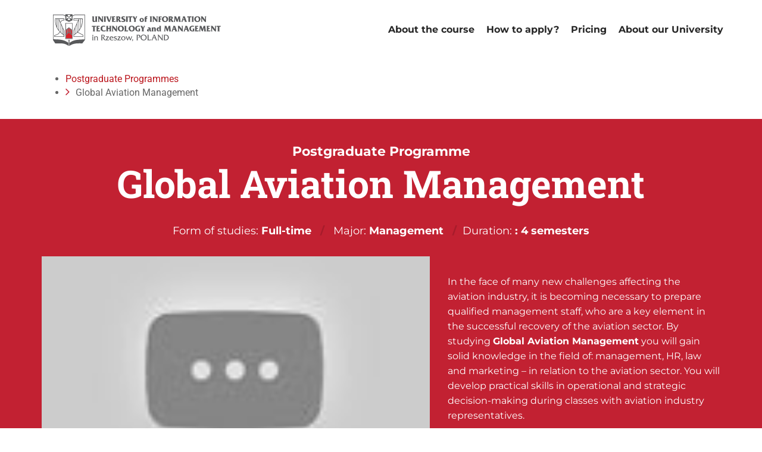

--- FILE ---
content_type: text/html; charset=UTF-8
request_url: https://en.uitm.edu.eu/postgraduate-programmes/global-aviation-management/
body_size: 35361
content:
<!DOCTYPE html>
<html lang="pl-PL" class="no-js">
<head><meta charset="UTF-8" /><script>if(navigator.userAgent.match(/MSIE|Internet Explorer/i)||navigator.userAgent.match(/Trident\/7\..*?rv:11/i)){var href=document.location.href;if(!href.match(/[?&]nowprocket/)){if(href.indexOf("?")==-1){if(href.indexOf("#")==-1){document.location.href=href+"?nowprocket=1"}else{document.location.href=href.replace("#","?nowprocket=1#")}}else{if(href.indexOf("#")==-1){document.location.href=href+"&nowprocket=1"}else{document.location.href=href.replace("#","&nowprocket=1#")}}}}</script><script>(()=>{class RocketLazyLoadScripts{constructor(){this.v="2.0.4",this.userEvents=["keydown","keyup","mousedown","mouseup","mousemove","mouseover","mouseout","touchmove","touchstart","touchend","touchcancel","wheel","click","dblclick","input"],this.attributeEvents=["onblur","onclick","oncontextmenu","ondblclick","onfocus","onmousedown","onmouseenter","onmouseleave","onmousemove","onmouseout","onmouseover","onmouseup","onmousewheel","onscroll","onsubmit"]}async t(){this.i(),this.o(),/iP(ad|hone)/.test(navigator.userAgent)&&this.h(),this.u(),this.l(this),this.m(),this.k(this),this.p(this),this._(),await Promise.all([this.R(),this.L()]),this.lastBreath=Date.now(),this.S(this),this.P(),this.D(),this.O(),this.M(),await this.C(this.delayedScripts.normal),await this.C(this.delayedScripts.defer),await this.C(this.delayedScripts.async),await this.T(),await this.F(),await this.j(),await this.A(),window.dispatchEvent(new Event("rocket-allScriptsLoaded")),this.everythingLoaded=!0,this.lastTouchEnd&&await new Promise(t=>setTimeout(t,500-Date.now()+this.lastTouchEnd)),this.I(),this.H(),this.U(),this.W()}i(){this.CSPIssue=sessionStorage.getItem("rocketCSPIssue"),document.addEventListener("securitypolicyviolation",t=>{this.CSPIssue||"script-src-elem"!==t.violatedDirective||"data"!==t.blockedURI||(this.CSPIssue=!0,sessionStorage.setItem("rocketCSPIssue",!0))},{isRocket:!0})}o(){window.addEventListener("pageshow",t=>{this.persisted=t.persisted,this.realWindowLoadedFired=!0},{isRocket:!0}),window.addEventListener("pagehide",()=>{this.onFirstUserAction=null},{isRocket:!0})}h(){let t;function e(e){t=e}window.addEventListener("touchstart",e,{isRocket:!0}),window.addEventListener("touchend",function i(o){o.changedTouches[0]&&t.changedTouches[0]&&Math.abs(o.changedTouches[0].pageX-t.changedTouches[0].pageX)<10&&Math.abs(o.changedTouches[0].pageY-t.changedTouches[0].pageY)<10&&o.timeStamp-t.timeStamp<200&&(window.removeEventListener("touchstart",e,{isRocket:!0}),window.removeEventListener("touchend",i,{isRocket:!0}),"INPUT"===o.target.tagName&&"text"===o.target.type||(o.target.dispatchEvent(new TouchEvent("touchend",{target:o.target,bubbles:!0})),o.target.dispatchEvent(new MouseEvent("mouseover",{target:o.target,bubbles:!0})),o.target.dispatchEvent(new PointerEvent("click",{target:o.target,bubbles:!0,cancelable:!0,detail:1,clientX:o.changedTouches[0].clientX,clientY:o.changedTouches[0].clientY})),event.preventDefault()))},{isRocket:!0})}q(t){this.userActionTriggered||("mousemove"!==t.type||this.firstMousemoveIgnored?"keyup"===t.type||"mouseover"===t.type||"mouseout"===t.type||(this.userActionTriggered=!0,this.onFirstUserAction&&this.onFirstUserAction()):this.firstMousemoveIgnored=!0),"click"===t.type&&t.preventDefault(),t.stopPropagation(),t.stopImmediatePropagation(),"touchstart"===this.lastEvent&&"touchend"===t.type&&(this.lastTouchEnd=Date.now()),"click"===t.type&&(this.lastTouchEnd=0),this.lastEvent=t.type,t.composedPath&&t.composedPath()[0].getRootNode()instanceof ShadowRoot&&(t.rocketTarget=t.composedPath()[0]),this.savedUserEvents.push(t)}u(){this.savedUserEvents=[],this.userEventHandler=this.q.bind(this),this.userEvents.forEach(t=>window.addEventListener(t,this.userEventHandler,{passive:!1,isRocket:!0})),document.addEventListener("visibilitychange",this.userEventHandler,{isRocket:!0})}U(){this.userEvents.forEach(t=>window.removeEventListener(t,this.userEventHandler,{passive:!1,isRocket:!0})),document.removeEventListener("visibilitychange",this.userEventHandler,{isRocket:!0}),this.savedUserEvents.forEach(t=>{(t.rocketTarget||t.target).dispatchEvent(new window[t.constructor.name](t.type,t))})}m(){const t="return false",e=Array.from(this.attributeEvents,t=>"data-rocket-"+t),i="["+this.attributeEvents.join("],[")+"]",o="[data-rocket-"+this.attributeEvents.join("],[data-rocket-")+"]",s=(e,i,o)=>{o&&o!==t&&(e.setAttribute("data-rocket-"+i,o),e["rocket"+i]=new Function("event",o),e.setAttribute(i,t))};new MutationObserver(t=>{for(const n of t)"attributes"===n.type&&(n.attributeName.startsWith("data-rocket-")||this.everythingLoaded?n.attributeName.startsWith("data-rocket-")&&this.everythingLoaded&&this.N(n.target,n.attributeName.substring(12)):s(n.target,n.attributeName,n.target.getAttribute(n.attributeName))),"childList"===n.type&&n.addedNodes.forEach(t=>{if(t.nodeType===Node.ELEMENT_NODE)if(this.everythingLoaded)for(const i of[t,...t.querySelectorAll(o)])for(const t of i.getAttributeNames())e.includes(t)&&this.N(i,t.substring(12));else for(const e of[t,...t.querySelectorAll(i)])for(const t of e.getAttributeNames())this.attributeEvents.includes(t)&&s(e,t,e.getAttribute(t))})}).observe(document,{subtree:!0,childList:!0,attributeFilter:[...this.attributeEvents,...e]})}I(){this.attributeEvents.forEach(t=>{document.querySelectorAll("[data-rocket-"+t+"]").forEach(e=>{this.N(e,t)})})}N(t,e){const i=t.getAttribute("data-rocket-"+e);i&&(t.setAttribute(e,i),t.removeAttribute("data-rocket-"+e))}k(t){Object.defineProperty(HTMLElement.prototype,"onclick",{get(){return this.rocketonclick||null},set(e){this.rocketonclick=e,this.setAttribute(t.everythingLoaded?"onclick":"data-rocket-onclick","this.rocketonclick(event)")}})}S(t){function e(e,i){let o=e[i];e[i]=null,Object.defineProperty(e,i,{get:()=>o,set(s){t.everythingLoaded?o=s:e["rocket"+i]=o=s}})}e(document,"onreadystatechange"),e(window,"onload"),e(window,"onpageshow");try{Object.defineProperty(document,"readyState",{get:()=>t.rocketReadyState,set(e){t.rocketReadyState=e},configurable:!0}),document.readyState="loading"}catch(t){console.log("WPRocket DJE readyState conflict, bypassing")}}l(t){this.originalAddEventListener=EventTarget.prototype.addEventListener,this.originalRemoveEventListener=EventTarget.prototype.removeEventListener,this.savedEventListeners=[],EventTarget.prototype.addEventListener=function(e,i,o){o&&o.isRocket||!t.B(e,this)&&!t.userEvents.includes(e)||t.B(e,this)&&!t.userActionTriggered||e.startsWith("rocket-")||t.everythingLoaded?t.originalAddEventListener.call(this,e,i,o):(t.savedEventListeners.push({target:this,remove:!1,type:e,func:i,options:o}),"mouseenter"!==e&&"mouseleave"!==e||t.originalAddEventListener.call(this,e,t.savedUserEvents.push,o))},EventTarget.prototype.removeEventListener=function(e,i,o){o&&o.isRocket||!t.B(e,this)&&!t.userEvents.includes(e)||t.B(e,this)&&!t.userActionTriggered||e.startsWith("rocket-")||t.everythingLoaded?t.originalRemoveEventListener.call(this,e,i,o):t.savedEventListeners.push({target:this,remove:!0,type:e,func:i,options:o})}}J(t,e){this.savedEventListeners=this.savedEventListeners.filter(i=>{let o=i.type,s=i.target||window;return e!==o||t!==s||(this.B(o,s)&&(i.type="rocket-"+o),this.$(i),!1)})}H(){EventTarget.prototype.addEventListener=this.originalAddEventListener,EventTarget.prototype.removeEventListener=this.originalRemoveEventListener,this.savedEventListeners.forEach(t=>this.$(t))}$(t){t.remove?this.originalRemoveEventListener.call(t.target,t.type,t.func,t.options):this.originalAddEventListener.call(t.target,t.type,t.func,t.options)}p(t){let e;function i(e){return t.everythingLoaded?e:e.split(" ").map(t=>"load"===t||t.startsWith("load.")?"rocket-jquery-load":t).join(" ")}function o(o){function s(e){const s=o.fn[e];o.fn[e]=o.fn.init.prototype[e]=function(){return this[0]===window&&t.userActionTriggered&&("string"==typeof arguments[0]||arguments[0]instanceof String?arguments[0]=i(arguments[0]):"object"==typeof arguments[0]&&Object.keys(arguments[0]).forEach(t=>{const e=arguments[0][t];delete arguments[0][t],arguments[0][i(t)]=e})),s.apply(this,arguments),this}}if(o&&o.fn&&!t.allJQueries.includes(o)){const e={DOMContentLoaded:[],"rocket-DOMContentLoaded":[]};for(const t in e)document.addEventListener(t,()=>{e[t].forEach(t=>t())},{isRocket:!0});o.fn.ready=o.fn.init.prototype.ready=function(i){function s(){parseInt(o.fn.jquery)>2?setTimeout(()=>i.bind(document)(o)):i.bind(document)(o)}return"function"==typeof i&&(t.realDomReadyFired?!t.userActionTriggered||t.fauxDomReadyFired?s():e["rocket-DOMContentLoaded"].push(s):e.DOMContentLoaded.push(s)),o([])},s("on"),s("one"),s("off"),t.allJQueries.push(o)}e=o}t.allJQueries=[],o(window.jQuery),Object.defineProperty(window,"jQuery",{get:()=>e,set(t){o(t)}})}P(){const t=new Map;document.write=document.writeln=function(e){const i=document.currentScript,o=document.createRange(),s=i.parentElement;let n=t.get(i);void 0===n&&(n=i.nextSibling,t.set(i,n));const c=document.createDocumentFragment();o.setStart(c,0),c.appendChild(o.createContextualFragment(e)),s.insertBefore(c,n)}}async R(){return new Promise(t=>{this.userActionTriggered?t():this.onFirstUserAction=t})}async L(){return new Promise(t=>{document.addEventListener("DOMContentLoaded",()=>{this.realDomReadyFired=!0,t()},{isRocket:!0})})}async j(){return this.realWindowLoadedFired?Promise.resolve():new Promise(t=>{window.addEventListener("load",t,{isRocket:!0})})}M(){this.pendingScripts=[];this.scriptsMutationObserver=new MutationObserver(t=>{for(const e of t)e.addedNodes.forEach(t=>{"SCRIPT"!==t.tagName||t.noModule||t.isWPRocket||this.pendingScripts.push({script:t,promise:new Promise(e=>{const i=()=>{const i=this.pendingScripts.findIndex(e=>e.script===t);i>=0&&this.pendingScripts.splice(i,1),e()};t.addEventListener("load",i,{isRocket:!0}),t.addEventListener("error",i,{isRocket:!0}),setTimeout(i,1e3)})})})}),this.scriptsMutationObserver.observe(document,{childList:!0,subtree:!0})}async F(){await this.X(),this.pendingScripts.length?(await this.pendingScripts[0].promise,await this.F()):this.scriptsMutationObserver.disconnect()}D(){this.delayedScripts={normal:[],async:[],defer:[]},document.querySelectorAll("script[type$=rocketlazyloadscript]").forEach(t=>{t.hasAttribute("data-rocket-src")?t.hasAttribute("async")&&!1!==t.async?this.delayedScripts.async.push(t):t.hasAttribute("defer")&&!1!==t.defer||"module"===t.getAttribute("data-rocket-type")?this.delayedScripts.defer.push(t):this.delayedScripts.normal.push(t):this.delayedScripts.normal.push(t)})}async _(){await this.L();let t=[];document.querySelectorAll("script[type$=rocketlazyloadscript][data-rocket-src]").forEach(e=>{let i=e.getAttribute("data-rocket-src");if(i&&!i.startsWith("data:")){i.startsWith("//")&&(i=location.protocol+i);try{const o=new URL(i).origin;o!==location.origin&&t.push({src:o,crossOrigin:e.crossOrigin||"module"===e.getAttribute("data-rocket-type")})}catch(t){}}}),t=[...new Map(t.map(t=>[JSON.stringify(t),t])).values()],this.Y(t,"preconnect")}async G(t){if(await this.K(),!0!==t.noModule||!("noModule"in HTMLScriptElement.prototype))return new Promise(e=>{let i;function o(){(i||t).setAttribute("data-rocket-status","executed"),e()}try{if(navigator.userAgent.includes("Firefox/")||""===navigator.vendor||this.CSPIssue)i=document.createElement("script"),[...t.attributes].forEach(t=>{let e=t.nodeName;"type"!==e&&("data-rocket-type"===e&&(e="type"),"data-rocket-src"===e&&(e="src"),i.setAttribute(e,t.nodeValue))}),t.text&&(i.text=t.text),t.nonce&&(i.nonce=t.nonce),i.hasAttribute("src")?(i.addEventListener("load",o,{isRocket:!0}),i.addEventListener("error",()=>{i.setAttribute("data-rocket-status","failed-network"),e()},{isRocket:!0}),setTimeout(()=>{i.isConnected||e()},1)):(i.text=t.text,o()),i.isWPRocket=!0,t.parentNode.replaceChild(i,t);else{const i=t.getAttribute("data-rocket-type"),s=t.getAttribute("data-rocket-src");i?(t.type=i,t.removeAttribute("data-rocket-type")):t.removeAttribute("type"),t.addEventListener("load",o,{isRocket:!0}),t.addEventListener("error",i=>{this.CSPIssue&&i.target.src.startsWith("data:")?(console.log("WPRocket: CSP fallback activated"),t.removeAttribute("src"),this.G(t).then(e)):(t.setAttribute("data-rocket-status","failed-network"),e())},{isRocket:!0}),s?(t.fetchPriority="high",t.removeAttribute("data-rocket-src"),t.src=s):t.src="data:text/javascript;base64,"+window.btoa(unescape(encodeURIComponent(t.text)))}}catch(i){t.setAttribute("data-rocket-status","failed-transform"),e()}});t.setAttribute("data-rocket-status","skipped")}async C(t){const e=t.shift();return e?(e.isConnected&&await this.G(e),this.C(t)):Promise.resolve()}O(){this.Y([...this.delayedScripts.normal,...this.delayedScripts.defer,...this.delayedScripts.async],"preload")}Y(t,e){this.trash=this.trash||[];let i=!0;var o=document.createDocumentFragment();t.forEach(t=>{const s=t.getAttribute&&t.getAttribute("data-rocket-src")||t.src;if(s&&!s.startsWith("data:")){const n=document.createElement("link");n.href=s,n.rel=e,"preconnect"!==e&&(n.as="script",n.fetchPriority=i?"high":"low"),t.getAttribute&&"module"===t.getAttribute("data-rocket-type")&&(n.crossOrigin=!0),t.crossOrigin&&(n.crossOrigin=t.crossOrigin),t.integrity&&(n.integrity=t.integrity),t.nonce&&(n.nonce=t.nonce),o.appendChild(n),this.trash.push(n),i=!1}}),document.head.appendChild(o)}W(){this.trash.forEach(t=>t.remove())}async T(){try{document.readyState="interactive"}catch(t){}this.fauxDomReadyFired=!0;try{await this.K(),this.J(document,"readystatechange"),document.dispatchEvent(new Event("rocket-readystatechange")),await this.K(),document.rocketonreadystatechange&&document.rocketonreadystatechange(),await this.K(),this.J(document,"DOMContentLoaded"),document.dispatchEvent(new Event("rocket-DOMContentLoaded")),await this.K(),this.J(window,"DOMContentLoaded"),window.dispatchEvent(new Event("rocket-DOMContentLoaded"))}catch(t){console.error(t)}}async A(){try{document.readyState="complete"}catch(t){}try{await this.K(),this.J(document,"readystatechange"),document.dispatchEvent(new Event("rocket-readystatechange")),await this.K(),document.rocketonreadystatechange&&document.rocketonreadystatechange(),await this.K(),this.J(window,"load"),window.dispatchEvent(new Event("rocket-load")),await this.K(),window.rocketonload&&window.rocketonload(),await this.K(),this.allJQueries.forEach(t=>t(window).trigger("rocket-jquery-load")),await this.K(),this.J(window,"pageshow");const t=new Event("rocket-pageshow");t.persisted=this.persisted,window.dispatchEvent(t),await this.K(),window.rocketonpageshow&&window.rocketonpageshow({persisted:this.persisted})}catch(t){console.error(t)}}async K(){Date.now()-this.lastBreath>45&&(await this.X(),this.lastBreath=Date.now())}async X(){return document.hidden?new Promise(t=>setTimeout(t)):new Promise(t=>requestAnimationFrame(t))}B(t,e){return e===document&&"readystatechange"===t||(e===document&&"DOMContentLoaded"===t||(e===window&&"DOMContentLoaded"===t||(e===window&&"load"===t||e===window&&"pageshow"===t)))}static run(){(new RocketLazyLoadScripts).t()}}RocketLazyLoadScripts.run()})();</script>
	
	<meta name="viewport" content="width=device-width, initial-scale=1.0">
	<meta http-equiv="X-UA-Compatible" content="IE=edge,chrome=1">

	<link rel="profile" href="https://gmpg.org/xfn/11" />
	<link rel="pingback" href="https://en.uitm.edu.eu/xmlrpc.php" />	

	<meta name='robots' content='index, follow, max-image-preview:large, max-snippet:-1, max-video-preview:-1' />
	<style>img:is([sizes="auto" i], [sizes^="auto," i]) { contain-intrinsic-size: 3000px 1500px }</style>
	
<!-- Google Tag Manager for WordPress by gtm4wp.com -->
<script data-cfasync="false" data-pagespeed-no-defer>
	var gtm4wp_datalayer_name = "dataLayer";
	var dataLayer = dataLayer || [];
</script>
<!-- End Google Tag Manager for WordPress by gtm4wp.com -->
	<!-- This site is optimized with the Yoast SEO plugin v26.1.1 - https://yoast.com/wordpress/plugins/seo/ -->
	<title>Global Aviation Management - UITM in Rzeszow</title>
<link crossorigin data-rocket-preconnect href="https://connect.facebook.net" rel="preconnect">
<link crossorigin data-rocket-preconnect href="https://www.googletagmanager.com" rel="preconnect">
<link crossorigin data-rocket-preconnect href="https://consent.cookiebot.com" rel="preconnect">
<link crossorigin data-rocket-preconnect href="https://www.youtube.com" rel="preconnect">
<link crossorigin data-rocket-preconnect href="https://static.addtoany.com" rel="preconnect">
<link crossorigin data-rocket-preconnect href="https://googleads.g.doubleclick.net" rel="preconnect">
<link crossorigin data-rocket-preconnect href="https://us-an.gr-cdn.com" rel="preconnect">
<link crossorigin data-rocket-preconnect href="https://consentcdn.cookiebot.com" rel="preconnect">
<link crossorigin data-rocket-preconnect href="https://ga.getresponse.com" rel="preconnect">
<link data-wpr-hosted-gf-parameters="family=Montserrat%3A400%2C700%7CRoboto%3A300%2C400%2C700%7CRoboto%20Slab%3A300%2C400%2C700%7CRoboto%20Condensed%3A300%2C400%2C700%7COpen%20Sans%3A300italic%2C400italic%2C600italic%2C700italic%2C800italic%2C400%2C300%2C600%2C700%2C800&subset=latin-ext,latin%2Clatin-ext&display=swap" href="https://en.uitm.edu.eu/wp-content/cache/fonts/1/google-fonts/css/1/9/c/85caabb1a149581af6970fa0cabfe.css" rel="stylesheet">
	<link rel="canonical" href="https://en.uitm.edu.eu/postgraduate-programmes/global-aviation-management/" />
	<meta property="og:locale" content="pl_PL" />
	<meta property="og:type" content="article" />
	<meta property="og:title" content="Global Aviation Management - UITM in Rzeszow" />
	<meta property="og:description" content="Postgraduate Programme Global Aviation Management Form of studies: Full-time / Major: Management /Duration: : 4 semesters In the face of many new challenges affecting the aviation industry, it is becoming necessary to prepare qualified management staff, who are a key element in the successful recovery of the aviation sector. By studying Global Aviation Management you&hellip;" />
	<meta property="og:url" content="https://en.uitm.edu.eu/postgraduate-programmes/global-aviation-management/" />
	<meta property="og:site_name" content="UITM in Rzeszow" />
	<meta property="article:modified_time" content="2024-04-10T08:28:38+00:00" />
	<meta property="og:image" content="https://testportal.wsiz.edu.pl/wp-content/uploads/2021/02/facebook-1.png" />
	<meta name="twitter:card" content="summary_large_image" />
	<meta name="twitter:label1" content="Szacowany czas czytania" />
	<meta name="twitter:data1" content="5 minut" />
	<script type="application/ld+json" class="yoast-schema-graph">{"@context":"https://schema.org","@graph":[{"@type":"WebPage","@id":"https://en.uitm.edu.eu/postgraduate-programmes/global-aviation-management/","url":"https://en.uitm.edu.eu/postgraduate-programmes/global-aviation-management/","name":"Global Aviation Management - UITM in Rzeszow","isPartOf":{"@id":"https://en.uitm.edu.eu/#website"},"primaryImageOfPage":{"@id":"https://en.uitm.edu.eu/postgraduate-programmes/global-aviation-management/#primaryimage"},"image":{"@id":"https://en.uitm.edu.eu/postgraduate-programmes/global-aviation-management/#primaryimage"},"thumbnailUrl":"https://testportal.wsiz.edu.pl/wp-content/uploads/2021/02/facebook-1.png","datePublished":"2021-12-15T09:28:23+00:00","dateModified":"2024-04-10T08:28:38+00:00","breadcrumb":{"@id":"https://en.uitm.edu.eu/postgraduate-programmes/global-aviation-management/#breadcrumb"},"inLanguage":"pl-PL","potentialAction":[{"@type":"ReadAction","target":["https://en.uitm.edu.eu/postgraduate-programmes/global-aviation-management/"]}]},{"@type":"ImageObject","inLanguage":"pl-PL","@id":"https://en.uitm.edu.eu/postgraduate-programmes/global-aviation-management/#primaryimage","url":"https://testportal.wsiz.edu.pl/wp-content/uploads/2021/02/facebook-1.png","contentUrl":"https://testportal.wsiz.edu.pl/wp-content/uploads/2021/02/facebook-1.png"},{"@type":"BreadcrumbList","@id":"https://en.uitm.edu.eu/postgraduate-programmes/global-aviation-management/#breadcrumb","itemListElement":[{"@type":"ListItem","position":1,"name":"Strona główna","item":"https://en.uitm.edu.eu/"},{"@type":"ListItem","position":2,"name":"LP2","item":"https://en.uitm.edu.eu/category/postgraduate-programmes/"},{"@type":"ListItem","position":3,"name":"Global Aviation Management"}]},{"@type":"WebSite","@id":"https://en.uitm.edu.eu/#website","url":"https://en.uitm.edu.eu/","name":"UITM in Rzeszow","description":"University of Information Technology and Management in Rzeszow, Poland","potentialAction":[{"@type":"SearchAction","target":{"@type":"EntryPoint","urlTemplate":"https://en.uitm.edu.eu/?s={search_term_string}"},"query-input":{"@type":"PropertyValueSpecification","valueRequired":true,"valueName":"search_term_string"}}],"inLanguage":"pl-PL"}]}</script>
	<!-- / Yoast SEO plugin. -->


<link rel='dns-prefetch' href='//static.addtoany.com' />
<link rel='dns-prefetch' href='//fonts.googleapis.com' />
<link rel='dns-prefetch' href='//maxcdn.bootstrapcdn.com' />
<link href='https://fonts.gstatic.com' crossorigin rel='preconnect' />
<link rel="alternate" type="application/rss+xml" title="UITM in Rzeszow &raquo; Kanał z wpisami" href="https://en.uitm.edu.eu/feed/" />
<link rel="alternate" type="application/rss+xml" title="UITM in Rzeszow &raquo; Kanał z komentarzami" href="https://en.uitm.edu.eu/comments/feed/" />
<style type="text/css">
.hasCountdown{text-shadow:transparent 0 1px 1px;overflow:hidden;padding:5px}
.countdown_rtl{direction:rtl}
.countdown_holding span{background-color:#ccc}
.countdown_row{clear:both;width:100%;text-align:center}
.countdown_show1 .countdown_section{width:98%}
.countdown_show2 .countdown_section{width:48%}
.countdown_show3 .countdown_section{width:32.5%}
.countdown_show4 .countdown_section{width:24.5%}
.countdown_show5 .countdown_section{width:19.5%}
.countdown_show6 .countdown_section{width:16.25%}
.countdown_show7 .countdown_section{width:14%}
.countdown_section{display:block;float:left;font-size:75%;text-align:center;margin:3px 0}
.countdown_amount{font-size:200%}
.countdown_descr{display:block;width:100%}
a.countdown_infolink{display:block;border-radius:10px;width:14px;height:13px;float:right;font-size:9px;line-height:13px;font-weight:700;text-align:center;position:relative;top:-15px;border:1px solid}
#countdown-preview{padding:10px}
</style>
<style id='wp-emoji-styles-inline-css' type='text/css'>

	img.wp-smiley, img.emoji {
		display: inline !important;
		border: none !important;
		box-shadow: none !important;
		height: 1em !important;
		width: 1em !important;
		margin: 0 0.07em !important;
		vertical-align: -0.1em !important;
		background: none !important;
		padding: 0 !important;
	}
</style>
<link rel='stylesheet' id='wp-block-library-css' href='https://en.uitm.edu.eu/wp-includes/css/dist/block-library/style.min.css?ver=6.8.3' type='text/css' media='all' />
<style id='classic-theme-styles-inline-css' type='text/css'>
/*! This file is auto-generated */
.wp-block-button__link{color:#fff;background-color:#32373c;border-radius:9999px;box-shadow:none;text-decoration:none;padding:calc(.667em + 2px) calc(1.333em + 2px);font-size:1.125em}.wp-block-file__button{background:#32373c;color:#fff;text-decoration:none}
</style>
<style id='pdfemb-pdf-embedder-viewer-style-inline-css' type='text/css'>
.wp-block-pdfemb-pdf-embedder-viewer{max-width:none}

</style>
<link rel='stylesheet' id='mediaelement-css' href='https://en.uitm.edu.eu/wp-content/cache/background-css/1/en.uitm.edu.eu/wp-includes/js/mediaelement/mediaelementplayer-legacy.min.css?ver=4.2.17&wpr_t=1769445671' type='text/css' media='all' />
<link rel='stylesheet' id='wp-mediaelement-css' href='https://en.uitm.edu.eu/wp-includes/js/mediaelement/wp-mediaelement.min.css?ver=6.8.3' type='text/css' media='all' />
<link data-minify="1" rel='stylesheet' id='view_editor_gutenberg_frontend_assets-css' href='https://en.uitm.edu.eu/wp-content/cache/background-css/1/en.uitm.edu.eu/wp-content/cache/min/1/wp-content/plugins/wp-views/public/css/views-frontend.css?ver=1768392553&wpr_t=1769445671' type='text/css' media='all' />
<style id='view_editor_gutenberg_frontend_assets-inline-css' type='text/css'>
.wpv-sort-list-dropdown.wpv-sort-list-dropdown-style-default > span.wpv-sort-list,.wpv-sort-list-dropdown.wpv-sort-list-dropdown-style-default .wpv-sort-list-item {border-color: #cdcdcd;}.wpv-sort-list-dropdown.wpv-sort-list-dropdown-style-default .wpv-sort-list-item a {color: #444;background-color: #fff;}.wpv-sort-list-dropdown.wpv-sort-list-dropdown-style-default a:hover,.wpv-sort-list-dropdown.wpv-sort-list-dropdown-style-default a:focus {color: #000;background-color: #eee;}.wpv-sort-list-dropdown.wpv-sort-list-dropdown-style-default .wpv-sort-list-item.wpv-sort-list-current a {color: #000;background-color: #eee;}
.wpv-sort-list-dropdown.wpv-sort-list-dropdown-style-default > span.wpv-sort-list,.wpv-sort-list-dropdown.wpv-sort-list-dropdown-style-default .wpv-sort-list-item {border-color: #cdcdcd;}.wpv-sort-list-dropdown.wpv-sort-list-dropdown-style-default .wpv-sort-list-item a {color: #444;background-color: #fff;}.wpv-sort-list-dropdown.wpv-sort-list-dropdown-style-default a:hover,.wpv-sort-list-dropdown.wpv-sort-list-dropdown-style-default a:focus {color: #000;background-color: #eee;}.wpv-sort-list-dropdown.wpv-sort-list-dropdown-style-default .wpv-sort-list-item.wpv-sort-list-current a {color: #000;background-color: #eee;}.wpv-sort-list-dropdown.wpv-sort-list-dropdown-style-grey > span.wpv-sort-list,.wpv-sort-list-dropdown.wpv-sort-list-dropdown-style-grey .wpv-sort-list-item {border-color: #cdcdcd;}.wpv-sort-list-dropdown.wpv-sort-list-dropdown-style-grey .wpv-sort-list-item a {color: #444;background-color: #eeeeee;}.wpv-sort-list-dropdown.wpv-sort-list-dropdown-style-grey a:hover,.wpv-sort-list-dropdown.wpv-sort-list-dropdown-style-grey a:focus {color: #000;background-color: #e5e5e5;}.wpv-sort-list-dropdown.wpv-sort-list-dropdown-style-grey .wpv-sort-list-item.wpv-sort-list-current a {color: #000;background-color: #e5e5e5;}
.wpv-sort-list-dropdown.wpv-sort-list-dropdown-style-default > span.wpv-sort-list,.wpv-sort-list-dropdown.wpv-sort-list-dropdown-style-default .wpv-sort-list-item {border-color: #cdcdcd;}.wpv-sort-list-dropdown.wpv-sort-list-dropdown-style-default .wpv-sort-list-item a {color: #444;background-color: #fff;}.wpv-sort-list-dropdown.wpv-sort-list-dropdown-style-default a:hover,.wpv-sort-list-dropdown.wpv-sort-list-dropdown-style-default a:focus {color: #000;background-color: #eee;}.wpv-sort-list-dropdown.wpv-sort-list-dropdown-style-default .wpv-sort-list-item.wpv-sort-list-current a {color: #000;background-color: #eee;}.wpv-sort-list-dropdown.wpv-sort-list-dropdown-style-grey > span.wpv-sort-list,.wpv-sort-list-dropdown.wpv-sort-list-dropdown-style-grey .wpv-sort-list-item {border-color: #cdcdcd;}.wpv-sort-list-dropdown.wpv-sort-list-dropdown-style-grey .wpv-sort-list-item a {color: #444;background-color: #eeeeee;}.wpv-sort-list-dropdown.wpv-sort-list-dropdown-style-grey a:hover,.wpv-sort-list-dropdown.wpv-sort-list-dropdown-style-grey a:focus {color: #000;background-color: #e5e5e5;}.wpv-sort-list-dropdown.wpv-sort-list-dropdown-style-grey .wpv-sort-list-item.wpv-sort-list-current a {color: #000;background-color: #e5e5e5;}.wpv-sort-list-dropdown.wpv-sort-list-dropdown-style-blue > span.wpv-sort-list,.wpv-sort-list-dropdown.wpv-sort-list-dropdown-style-blue .wpv-sort-list-item {border-color: #0099cc;}.wpv-sort-list-dropdown.wpv-sort-list-dropdown-style-blue .wpv-sort-list-item a {color: #444;background-color: #cbddeb;}.wpv-sort-list-dropdown.wpv-sort-list-dropdown-style-blue a:hover,.wpv-sort-list-dropdown.wpv-sort-list-dropdown-style-blue a:focus {color: #000;background-color: #95bedd;}.wpv-sort-list-dropdown.wpv-sort-list-dropdown-style-blue .wpv-sort-list-item.wpv-sort-list-current a {color: #000;background-color: #95bedd;}
</style>
<style id='global-styles-inline-css' type='text/css'>
:root{--wp--preset--aspect-ratio--square: 1;--wp--preset--aspect-ratio--4-3: 4/3;--wp--preset--aspect-ratio--3-4: 3/4;--wp--preset--aspect-ratio--3-2: 3/2;--wp--preset--aspect-ratio--2-3: 2/3;--wp--preset--aspect-ratio--16-9: 16/9;--wp--preset--aspect-ratio--9-16: 9/16;--wp--preset--color--black: #000000;--wp--preset--color--cyan-bluish-gray: #abb8c3;--wp--preset--color--white: #ffffff;--wp--preset--color--pale-pink: #f78da7;--wp--preset--color--vivid-red: #cf2e2e;--wp--preset--color--luminous-vivid-orange: #ff6900;--wp--preset--color--luminous-vivid-amber: #fcb900;--wp--preset--color--light-green-cyan: #7bdcb5;--wp--preset--color--vivid-green-cyan: #00d084;--wp--preset--color--pale-cyan-blue: #8ed1fc;--wp--preset--color--vivid-cyan-blue: #0693e3;--wp--preset--color--vivid-purple: #9b51e0;--wp--preset--gradient--vivid-cyan-blue-to-vivid-purple: linear-gradient(135deg,rgba(6,147,227,1) 0%,rgb(155,81,224) 100%);--wp--preset--gradient--light-green-cyan-to-vivid-green-cyan: linear-gradient(135deg,rgb(122,220,180) 0%,rgb(0,208,130) 100%);--wp--preset--gradient--luminous-vivid-amber-to-luminous-vivid-orange: linear-gradient(135deg,rgba(252,185,0,1) 0%,rgba(255,105,0,1) 100%);--wp--preset--gradient--luminous-vivid-orange-to-vivid-red: linear-gradient(135deg,rgba(255,105,0,1) 0%,rgb(207,46,46) 100%);--wp--preset--gradient--very-light-gray-to-cyan-bluish-gray: linear-gradient(135deg,rgb(238,238,238) 0%,rgb(169,184,195) 100%);--wp--preset--gradient--cool-to-warm-spectrum: linear-gradient(135deg,rgb(74,234,220) 0%,rgb(151,120,209) 20%,rgb(207,42,186) 40%,rgb(238,44,130) 60%,rgb(251,105,98) 80%,rgb(254,248,76) 100%);--wp--preset--gradient--blush-light-purple: linear-gradient(135deg,rgb(255,206,236) 0%,rgb(152,150,240) 100%);--wp--preset--gradient--blush-bordeaux: linear-gradient(135deg,rgb(254,205,165) 0%,rgb(254,45,45) 50%,rgb(107,0,62) 100%);--wp--preset--gradient--luminous-dusk: linear-gradient(135deg,rgb(255,203,112) 0%,rgb(199,81,192) 50%,rgb(65,88,208) 100%);--wp--preset--gradient--pale-ocean: linear-gradient(135deg,rgb(255,245,203) 0%,rgb(182,227,212) 50%,rgb(51,167,181) 100%);--wp--preset--gradient--electric-grass: linear-gradient(135deg,rgb(202,248,128) 0%,rgb(113,206,126) 100%);--wp--preset--gradient--midnight: linear-gradient(135deg,rgb(2,3,129) 0%,rgb(40,116,252) 100%);--wp--preset--font-size--small: 13px;--wp--preset--font-size--medium: 20px;--wp--preset--font-size--large: 36px;--wp--preset--font-size--x-large: 42px;--wp--preset--spacing--20: 0.44rem;--wp--preset--spacing--30: 0.67rem;--wp--preset--spacing--40: 1rem;--wp--preset--spacing--50: 1.5rem;--wp--preset--spacing--60: 2.25rem;--wp--preset--spacing--70: 3.38rem;--wp--preset--spacing--80: 5.06rem;--wp--preset--shadow--natural: 6px 6px 9px rgba(0, 0, 0, 0.2);--wp--preset--shadow--deep: 12px 12px 50px rgba(0, 0, 0, 0.4);--wp--preset--shadow--sharp: 6px 6px 0px rgba(0, 0, 0, 0.2);--wp--preset--shadow--outlined: 6px 6px 0px -3px rgba(255, 255, 255, 1), 6px 6px rgba(0, 0, 0, 1);--wp--preset--shadow--crisp: 6px 6px 0px rgba(0, 0, 0, 1);}:where(.is-layout-flex){gap: 0.5em;}:where(.is-layout-grid){gap: 0.5em;}body .is-layout-flex{display: flex;}.is-layout-flex{flex-wrap: wrap;align-items: center;}.is-layout-flex > :is(*, div){margin: 0;}body .is-layout-grid{display: grid;}.is-layout-grid > :is(*, div){margin: 0;}:where(.wp-block-columns.is-layout-flex){gap: 2em;}:where(.wp-block-columns.is-layout-grid){gap: 2em;}:where(.wp-block-post-template.is-layout-flex){gap: 1.25em;}:where(.wp-block-post-template.is-layout-grid){gap: 1.25em;}.has-black-color{color: var(--wp--preset--color--black) !important;}.has-cyan-bluish-gray-color{color: var(--wp--preset--color--cyan-bluish-gray) !important;}.has-white-color{color: var(--wp--preset--color--white) !important;}.has-pale-pink-color{color: var(--wp--preset--color--pale-pink) !important;}.has-vivid-red-color{color: var(--wp--preset--color--vivid-red) !important;}.has-luminous-vivid-orange-color{color: var(--wp--preset--color--luminous-vivid-orange) !important;}.has-luminous-vivid-amber-color{color: var(--wp--preset--color--luminous-vivid-amber) !important;}.has-light-green-cyan-color{color: var(--wp--preset--color--light-green-cyan) !important;}.has-vivid-green-cyan-color{color: var(--wp--preset--color--vivid-green-cyan) !important;}.has-pale-cyan-blue-color{color: var(--wp--preset--color--pale-cyan-blue) !important;}.has-vivid-cyan-blue-color{color: var(--wp--preset--color--vivid-cyan-blue) !important;}.has-vivid-purple-color{color: var(--wp--preset--color--vivid-purple) !important;}.has-black-background-color{background-color: var(--wp--preset--color--black) !important;}.has-cyan-bluish-gray-background-color{background-color: var(--wp--preset--color--cyan-bluish-gray) !important;}.has-white-background-color{background-color: var(--wp--preset--color--white) !important;}.has-pale-pink-background-color{background-color: var(--wp--preset--color--pale-pink) !important;}.has-vivid-red-background-color{background-color: var(--wp--preset--color--vivid-red) !important;}.has-luminous-vivid-orange-background-color{background-color: var(--wp--preset--color--luminous-vivid-orange) !important;}.has-luminous-vivid-amber-background-color{background-color: var(--wp--preset--color--luminous-vivid-amber) !important;}.has-light-green-cyan-background-color{background-color: var(--wp--preset--color--light-green-cyan) !important;}.has-vivid-green-cyan-background-color{background-color: var(--wp--preset--color--vivid-green-cyan) !important;}.has-pale-cyan-blue-background-color{background-color: var(--wp--preset--color--pale-cyan-blue) !important;}.has-vivid-cyan-blue-background-color{background-color: var(--wp--preset--color--vivid-cyan-blue) !important;}.has-vivid-purple-background-color{background-color: var(--wp--preset--color--vivid-purple) !important;}.has-black-border-color{border-color: var(--wp--preset--color--black) !important;}.has-cyan-bluish-gray-border-color{border-color: var(--wp--preset--color--cyan-bluish-gray) !important;}.has-white-border-color{border-color: var(--wp--preset--color--white) !important;}.has-pale-pink-border-color{border-color: var(--wp--preset--color--pale-pink) !important;}.has-vivid-red-border-color{border-color: var(--wp--preset--color--vivid-red) !important;}.has-luminous-vivid-orange-border-color{border-color: var(--wp--preset--color--luminous-vivid-orange) !important;}.has-luminous-vivid-amber-border-color{border-color: var(--wp--preset--color--luminous-vivid-amber) !important;}.has-light-green-cyan-border-color{border-color: var(--wp--preset--color--light-green-cyan) !important;}.has-vivid-green-cyan-border-color{border-color: var(--wp--preset--color--vivid-green-cyan) !important;}.has-pale-cyan-blue-border-color{border-color: var(--wp--preset--color--pale-cyan-blue) !important;}.has-vivid-cyan-blue-border-color{border-color: var(--wp--preset--color--vivid-cyan-blue) !important;}.has-vivid-purple-border-color{border-color: var(--wp--preset--color--vivid-purple) !important;}.has-vivid-cyan-blue-to-vivid-purple-gradient-background{background: var(--wp--preset--gradient--vivid-cyan-blue-to-vivid-purple) !important;}.has-light-green-cyan-to-vivid-green-cyan-gradient-background{background: var(--wp--preset--gradient--light-green-cyan-to-vivid-green-cyan) !important;}.has-luminous-vivid-amber-to-luminous-vivid-orange-gradient-background{background: var(--wp--preset--gradient--luminous-vivid-amber-to-luminous-vivid-orange) !important;}.has-luminous-vivid-orange-to-vivid-red-gradient-background{background: var(--wp--preset--gradient--luminous-vivid-orange-to-vivid-red) !important;}.has-very-light-gray-to-cyan-bluish-gray-gradient-background{background: var(--wp--preset--gradient--very-light-gray-to-cyan-bluish-gray) !important;}.has-cool-to-warm-spectrum-gradient-background{background: var(--wp--preset--gradient--cool-to-warm-spectrum) !important;}.has-blush-light-purple-gradient-background{background: var(--wp--preset--gradient--blush-light-purple) !important;}.has-blush-bordeaux-gradient-background{background: var(--wp--preset--gradient--blush-bordeaux) !important;}.has-luminous-dusk-gradient-background{background: var(--wp--preset--gradient--luminous-dusk) !important;}.has-pale-ocean-gradient-background{background: var(--wp--preset--gradient--pale-ocean) !important;}.has-electric-grass-gradient-background{background: var(--wp--preset--gradient--electric-grass) !important;}.has-midnight-gradient-background{background: var(--wp--preset--gradient--midnight) !important;}.has-small-font-size{font-size: var(--wp--preset--font-size--small) !important;}.has-medium-font-size{font-size: var(--wp--preset--font-size--medium) !important;}.has-large-font-size{font-size: var(--wp--preset--font-size--large) !important;}.has-x-large-font-size{font-size: var(--wp--preset--font-size--x-large) !important;}
:where(.wp-block-post-template.is-layout-flex){gap: 1.25em;}:where(.wp-block-post-template.is-layout-grid){gap: 1.25em;}
:where(.wp-block-columns.is-layout-flex){gap: 2em;}:where(.wp-block-columns.is-layout-grid){gap: 2em;}
:root :where(.wp-block-pullquote){font-size: 1.5em;line-height: 1.6;}
</style>
<link data-minify="1" rel='stylesheet' id='wpsm-comptable-styles-css' href='https://en.uitm.edu.eu/wp-content/cache/background-css/1/en.uitm.edu.eu/wp-content/cache/min/1/wp-content/plugins/table-maker/css/style.css?ver=1768392553&wpr_t=1769445671' type='text/css' media='all' />
<link data-minify="1" rel='stylesheet' id='wonderplugin-popup-engine-css-css' href='https://en.uitm.edu.eu/wp-content/cache/min/1/wp-content/plugins/wonderplugin-popup/engine/wonderplugin-popup-engine.css?ver=1768392553' type='text/css' media='all' />
<link data-minify="1" rel='stylesheet' id='megamenu-css' href='https://en.uitm.edu.eu/wp-content/cache/min/1/wp-content/uploads/maxmegamenu/style.css?ver=1768392553' type='text/css' media='all' />
<link data-minify="1" rel='stylesheet' id='dashicons-css' href='https://en.uitm.edu.eu/wp-content/cache/min/1/wp-includes/css/dashicons.min.css?ver=1768392553' type='text/css' media='all' />

<link data-minify="1" rel='stylesheet' id='megamenu-genericons-css' href='https://en.uitm.edu.eu/wp-content/cache/min/1/wp-content/plugins/megamenu-pro/icons/genericons/genericons/genericons.css?ver=1768392553' type='text/css' media='all' />
<link data-minify="1" rel='stylesheet' id='megamenu-fontawesome-css' href='https://en.uitm.edu.eu/wp-content/cache/min/1/wp-content/plugins/megamenu-pro/icons/fontawesome/css/font-awesome.min.css?ver=1768392553' type='text/css' media='all' />
<link data-minify="1" rel='stylesheet' id='megamenu-fontawesome5-css' href='https://en.uitm.edu.eu/wp-content/cache/min/1/wp-content/plugins/megamenu-pro/icons/fontawesome5/css/all.min.css?ver=1768392553' type='text/css' media='all' />
<link data-minify="1" rel='stylesheet' id='megamenu-fontawesome6-css' href='https://en.uitm.edu.eu/wp-content/cache/min/1/wp-content/plugins/megamenu-pro/icons/fontawesome6/css/all.min.css?ver=1768392553' type='text/css' media='all' />



<link data-minify="1" rel='stylesheet' id='theme-css' href='https://en.uitm.edu.eu/wp-content/cache/background-css/1/en.uitm.edu.eu/wp-content/cache/min/1/wp-content/themes/toolset-starter/css/theme.css?ver=1768392553&wpr_t=1769445671' type='text/css' media='all' />
<link data-minify="1" rel='stylesheet' id='ref_woocommerce-css' href='https://en.uitm.edu.eu/wp-content/cache/min/1/wp-content/themes/toolset-starter/css/woocommerce.css?ver=1768392553' type='text/css' media='all' />
<link data-minify="1" rel='stylesheet' id='font_awesome-css' href='https://en.uitm.edu.eu/wp-content/cache/min/1/font-awesome/4.4.0/css/font-awesome.min.css?ver=1768392553' type='text/css' media='all' />

<link data-minify="1" rel='stylesheet' id='menu-cells-front-end-css' href='https://en.uitm.edu.eu/wp-content/cache/min/1/wp-content/plugins/layouts/resources/css/cell-menu-css.css?ver=1768392553' type='text/css' media='screen' />
<link data-minify="1" rel='stylesheet' id='toolset-notifications-css-css' href='https://en.uitm.edu.eu/wp-content/cache/background-css/1/en.uitm.edu.eu/wp-content/cache/min/1/wp-content/plugins/cred-frontend-editor/vendor/toolset/toolset-common/res/css/toolset-notifications.css?ver=1768392553&wpr_t=1769445671' type='text/css' media='screen' />
<link data-minify="1" rel='stylesheet' id='ddl-front-end-css' href='https://en.uitm.edu.eu/wp-content/cache/background-css/1/en.uitm.edu.eu/wp-content/cache/min/1/wp-content/plugins/layouts/resources/css/ddl-front-end.css?ver=1768392553&wpr_t=1769445671' type='text/css' media='screen' />
<link data-minify="1" rel='stylesheet' id='toolset-common-css' href='https://en.uitm.edu.eu/wp-content/cache/background-css/1/en.uitm.edu.eu/wp-content/cache/min/1/wp-content/plugins/cred-frontend-editor/vendor/toolset/toolset-common/res/css/toolset-common.css?ver=1768392553&wpr_t=1769445671' type='text/css' media='screen' />
<link data-minify="1" rel='stylesheet' id='toolset-select2-css-css' href='https://en.uitm.edu.eu/wp-content/cache/min/1/wp-content/plugins/cred-frontend-editor/vendor/toolset/toolset-common/res/lib/select2/select2.css?ver=1768392553' type='text/css' media='screen' />
<link rel='stylesheet' id='fancybox-css' href='https://en.uitm.edu.eu/wp-content/plugins/easy-fancybox/fancybox/1.5.4/jquery.fancybox.min.css?ver=6.8.3' type='text/css' media='screen' />
<link rel='stylesheet' id='addtoany-css' href='https://en.uitm.edu.eu/wp-content/plugins/add-to-any/addtoany.min.css?ver=1.16' type='text/css' media='all' />
<link data-minify="1" rel='stylesheet' id='cf7cf-style-css' href='https://en.uitm.edu.eu/wp-content/cache/min/1/wp-content/plugins/cf7-conditional-fields/style.css?ver=1768392553' type='text/css' media='all' />
<link data-minify="1" rel='stylesheet' id='main-css' href='https://en.uitm.edu.eu/wp-content/cache/min/1/wp-content/themes/toolset-starter/style.css?ver=1768392553' type='text/css' media='all' />
<link data-minify="1" rel='stylesheet' id='child-style-css' href='https://en.uitm.edu.eu/wp-content/cache/background-css/1/en.uitm.edu.eu/wp-content/cache/min/1/wp-content/themes/toolset-starter-child/style.css?ver=1768392553&wpr_t=1769445671' type='text/css' media='all' />
<link data-minify="1" rel='stylesheet' id='my-css-style-css' href='https://en.uitm.edu.eu/wp-content/cache/min/1/wp-content/themes/toolset-starter-child/main.css?ver=1768392553' type='text/css' media='all' />
<link rel='stylesheet' id='ref_customizer-css' href='https://en.uitm.edu.eu/wp-admin/admin-ajax.php?action=ref_dynamic_css' type='text/css' media='all' />
<link rel='stylesheet' id='bellows-css' href='https://en.uitm.edu.eu/wp-content/plugins/bellows-accordion-menu/assets/css/bellows.min.css?ver=1.4.4' type='text/css' media='all' />
<link data-minify="1" rel='stylesheet' id='bellows-font-awesome-css' href='https://en.uitm.edu.eu/wp-content/cache/min/1/wp-content/plugins/bellows-accordion-menu/assets/css/fontawesome/css/font-awesome.min.css?ver=1768392553' type='text/css' media='all' />
<link data-minify="1" rel='stylesheet' id='bellows-vanilla-css' href='https://en.uitm.edu.eu/wp-content/cache/min/1/wp-content/plugins/bellows-accordion-menu/assets/css/skins/vanilla.css?ver=1768392553' type='text/css' media='all' />
<link data-minify="1" property='stylesheet' rel='stylesheet' id='wp_ddl_layout_fe_css-css' href='https://en.uitm.edu.eu/wp-content/cache/min/1/wp-content/uploads/ddl-layouts-tmp/6b85aa8ade6e84bcc247733bb0dff0bc.css?ver=1768392553' type='text/css' media='screen' />
<style id='rocket-lazyload-inline-css' type='text/css'>
.rll-youtube-player{position:relative;padding-bottom:56.23%;height:0;overflow:hidden;max-width:100%;}.rll-youtube-player:focus-within{outline: 2px solid currentColor;outline-offset: 5px;}.rll-youtube-player iframe{position:absolute;top:0;left:0;width:100%;height:100%;z-index:100;background:0 0}.rll-youtube-player img{bottom:0;display:block;left:0;margin:auto;max-width:100%;width:100%;position:absolute;right:0;top:0;border:none;height:auto;-webkit-transition:.4s all;-moz-transition:.4s all;transition:.4s all}.rll-youtube-player img:hover{-webkit-filter:brightness(75%)}.rll-youtube-player .play{height:100%;width:100%;left:0;top:0;position:absolute;background:var(--wpr-bg-af449cc8-e3bd-4688-ba4e-3b6cc090986d) no-repeat center;background-color: transparent !important;cursor:pointer;border:none;}
</style>
<script type="rocketlazyloadscript" data-minify="1" data-rocket-type="text/javascript" data-rocket-src="https://en.uitm.edu.eu/wp-content/cache/min/1/wp-content/plugins/cred-frontend-editor/vendor/toolset/common-es/public/toolset-common-es-frontend.js?ver=1768392553" id="toolset-common-es-frontend-js" data-rocket-defer defer></script>
<script type="rocketlazyloadscript" data-rocket-type="text/javascript" id="addtoany-core-js-before">
/* <![CDATA[ */
window.a2a_config=window.a2a_config||{};a2a_config.callbacks=[];a2a_config.overlays=[];a2a_config.templates={};a2a_localize = {
	Share: "Share",
	Save: "Save",
	Subscribe: "Subscribe",
	Email: "Email",
	Bookmark: "Bookmark",
	ShowAll: "Show all",
	ShowLess: "Show less",
	FindServices: "Find service(s)",
	FindAnyServiceToAddTo: "Instantly find any service to add to",
	PoweredBy: "Powered by",
	ShareViaEmail: "Share via email",
	SubscribeViaEmail: "Subscribe via email",
	BookmarkInYourBrowser: "Bookmark in your browser",
	BookmarkInstructions: "Press Ctrl+D or \u2318+D to bookmark this page",
	AddToYourFavorites: "Add to your favorites",
	SendFromWebOrProgram: "Send from any email address or email program",
	EmailProgram: "Email program",
	More: "More&#8230;",
	ThanksForSharing: "Thanks for sharing!",
	ThanksForFollowing: "Thanks for following!"
};

a2a_config.icon_color="#c8c8c8,#ffffff";
/* ]]> */
</script>
<script type="rocketlazyloadscript" data-rocket-type="text/javascript" defer data-rocket-src="https://static.addtoany.com/menu/page.js" id="addtoany-core-js"></script>
<script type="text/javascript" src="https://en.uitm.edu.eu/wp-includes/js/jquery/jquery.min.js?ver=3.7.1" id="jquery-core-js"></script>
<script type="text/javascript" src="https://en.uitm.edu.eu/wp-includes/js/jquery/jquery-migrate.min.js?ver=3.4.1" id="jquery-migrate-js"></script>
<script type="rocketlazyloadscript" data-rocket-type="text/javascript" defer data-rocket-src="https://en.uitm.edu.eu/wp-content/plugins/add-to-any/addtoany.min.js?ver=1.1" id="addtoany-jquery-js"></script>
<script type="rocketlazyloadscript" data-minify="1" data-rocket-type="text/javascript" data-rocket-src="https://en.uitm.edu.eu/wp-content/cache/min/1/wp-content/plugins/wonderplugin-gallery/engine/wonderplugingallery.js?ver=1768392553" id="wonderplugin-gallery-script-js" data-rocket-defer defer></script>
<script type="rocketlazyloadscript" data-minify="1" data-rocket-type="text/javascript" data-rocket-src="https://en.uitm.edu.eu/wp-content/cache/min/1/wp-content/plugins/wonderplugin-lightbox/engine/wonderpluginlightbox.js?ver=1768392553" id="wonderplugin-lightbox-script-js" data-rocket-defer defer></script>
<script type="text/javascript" id="wonderplugin-popup-engine-script-js-extra">
/* <![CDATA[ */
var wonderpluginpopup_ajaxobject = {"ajaxurl":"https:\/\/en.uitm.edu.eu\/wp-admin\/admin-ajax.php","nonce":"22a0af091e"};
/* ]]> */
</script>
<script type="rocketlazyloadscript" data-minify="1" data-rocket-type="text/javascript" data-rocket-src="https://en.uitm.edu.eu/wp-content/cache/min/1/wp-content/plugins/wonderplugin-popup/engine/wonderplugin-popup-engine.js?ver=1768392553" id="wonderplugin-popup-engine-script-js" data-rocket-defer defer></script>
<script type="text/javascript" id="ddl-layouts-frontend-js-extra">
/* <![CDATA[ */
var DDLayout_fe_settings = {"DDL_JS":{"css_framework":"bootstrap-3","DEBUG":false}};
/* ]]> */
</script>
<script type="rocketlazyloadscript" data-minify="1" data-rocket-type="text/javascript" data-rocket-src="https://en.uitm.edu.eu/wp-content/cache/min/1/wp-content/plugins/layouts/resources/js/ddl-layouts-frontend.js?ver=1768392553" id="ddl-layouts-frontend-js" data-rocket-defer defer></script>
<link rel="https://api.w.org/" href="https://en.uitm.edu.eu/wp-json/" /><link rel="alternate" title="JSON" type="application/json" href="https://en.uitm.edu.eu/wp-json/wp/v2/pages/27720" /><link rel="EditURI" type="application/rsd+xml" title="RSD" href="https://en.uitm.edu.eu/xmlrpc.php?rsd" />
<link rel='shortlink' href='https://en.uitm.edu.eu/?p=27720' />
<link rel="alternate" title="oEmbed (JSON)" type="application/json+oembed" href="https://en.uitm.edu.eu/wp-json/oembed/1.0/embed?url=https%3A%2F%2Fen.uitm.edu.eu%2Fpostgraduate-programmes%2Fglobal-aviation-management%2F" />
<link rel="alternate" title="oEmbed (XML)" type="text/xml+oembed" href="https://en.uitm.edu.eu/wp-json/oembed/1.0/embed?url=https%3A%2F%2Fen.uitm.edu.eu%2Fpostgraduate-programmes%2Fglobal-aviation-management%2F&#038;format=xml" />
<style id="bellows-custom-generated-css">
/** Bellows Custom Menu Styles (Customizer) **/
/* main */
.bellows.bellows-main, .bellows.bellows-main .bellows-menu-item, .bellows.bellows-main .bellows-menu-item .bellows-target { font-family:Roboto Condensed; }


/* Status: Loaded from Transient */

</style>
<!-- Google Tag Manager for WordPress by gtm4wp.com -->
<!-- GTM Container placement set to automatic -->
<script data-cfasync="false" data-pagespeed-no-defer>
	var dataLayer_content = {"pagePostType":"page","pagePostType2":"single-page","pagePostAuthor":"kkubrak"};
	dataLayer.push( dataLayer_content );
</script>
<script type="rocketlazyloadscript" data-cfasync="false" data-pagespeed-no-defer>
(function(w,d,s,l,i){w[l]=w[l]||[];w[l].push({'gtm.start':
new Date().getTime(),event:'gtm.js'});var f=d.getElementsByTagName(s)[0],
j=d.createElement(s),dl=l!='dataLayer'?'&l='+l:'';j.async=true;j.src=
'//www.googletagmanager.com/gtm.js?id='+i+dl;f.parentNode.insertBefore(j,f);
})(window,document,'script','dataLayer','GTM-PCLTF8M');
</script>
<!-- End Google Tag Manager for WordPress by gtm4wp.com --><link rel="Shortcut Icon" type="image/x-icon" href="https://en.uitm.edu.eu/wp-content/themes/toolset-starter-child/images/favicon.png" />	
<!-- Global site tag (gtag.js) - Google Analytics -->
<!--
<script type="rocketlazyloadscript" async data-rocket-src="https://www.googletagmanager.com/gtag/js?id=UA-131820547-1"></script>
<script type="rocketlazyloadscript">
  window.dataLayer = window.dataLayer || [];
  function gtag(){dataLayer.push(arguments);}
  gtag('js', new Date());

  gtag('config', 'UA-131820547-1');
</script>
-->
<meta name="facebook-domain-verification" content="zadefotc3288adthci34tst655ozid" />

	
	
<!-- Global site tag (gtag.js) - Google Ads: 770894956 -->
<!--
<script type="rocketlazyloadscript" async data-rocket-src="https://www.googletagmanager.com/gtag/js?id=AW-770894956"></script>
<script type="rocketlazyloadscript">
  window.dataLayer = window.dataLayer || [];
  function gtag(){dataLayer.push(arguments);}
  gtag('js', new Date());

  gtag('config', 'AW-770894956');
</script>
-->


<!-- Global site tag (gtag.js) - Google Analytics -->
<!--
<script type="rocketlazyloadscript" async data-rocket-src="https://www.googletagmanager.com/gtag/js?id=UA-4965320-4"></script>
<script type="rocketlazyloadscript">
  window.dataLayer = window.dataLayer || [];
  function gtag(){dataLayer.push(arguments);}
  gtag('js', new Date());

  gtag('config', 'UA-4965320-4');
</script>
-->
	
<style type="text/css">.recentcomments a{display:inline !important;padding:0 !important;margin:0 !important;}</style> <script type="rocketlazyloadscript"> window.addEventListener("load",function(){ var c={script:false,link:false}; function ls(s) { if(!['script','link'].includes(s)||c[s]){return;}c[s]=true; var d=document,f=d.getElementsByTagName(s)[0],j=d.createElement(s); if(s==='script'){j.async=true;j.src='https://en.uitm.edu.eu/wp-content/plugins/wp-views/vendor/toolset/blocks/public/js/frontend.js?v=1.6.13';}else{ j.rel='stylesheet';j.href='https://en.uitm.edu.eu/wp-content/plugins/wp-views/vendor/toolset/blocks/public/css/style.css?v=1.6.13';} f.parentNode.insertBefore(j, f); }; function ex(){ls('script');ls('link')} window.addEventListener("scroll", ex, {once: true}); if (('IntersectionObserver' in window) && ('IntersectionObserverEntry' in window) && ('intersectionRatio' in window.IntersectionObserverEntry.prototype)) { var i = 0, fb = document.querySelectorAll("[class^='tb-']"), o = new IntersectionObserver(es => { es.forEach(e => { o.unobserve(e.target); if (e.intersectionRatio > 0) { ex();o.disconnect();}else{ i++;if(fb.length>i){o.observe(fb[i])}} }) }); if (fb.length) { o.observe(fb[i]) } } }) </script>
	<noscript>
		<link data-minify="1" rel="stylesheet" href="https://en.uitm.edu.eu/wp-content/cache/background-css/1/en.uitm.edu.eu/wp-content/cache/min/1/wp-content/plugins/wp-views/vendor/toolset/blocks/public/css/style.css?ver=1768392553&wpr_t=1769445671">
	</noscript><style type="text/css">/** Mega Menu CSS: fs **/</style>
<noscript><style id="rocket-lazyload-nojs-css">.rll-youtube-player, [data-lazy-src]{display:none !important;}</style></noscript>




<style id="wpr-lazyload-bg-container"></style><style id="wpr-lazyload-bg-exclusion"></style>
<noscript>
<style id="wpr-lazyload-bg-nostyle">.mejs-overlay-button{--wpr-bg-fad1639b-7fe4-4141-94f2-23a9f2b64091: url('https://en.uitm.edu.eu/wp-includes/js/mediaelement/mejs-controls.svg');}.mejs-overlay-loading-bg-img{--wpr-bg-db5b3c5d-945a-4eed-84c4-a35a7e7eccc4: url('https://en.uitm.edu.eu/wp-includes/js/mediaelement/mejs-controls.svg');}.mejs-button>button{--wpr-bg-55c7ebb0-bc50-4773-b5bc-f1b9ab3d0307: url('https://en.uitm.edu.eu/wp-includes/js/mediaelement/mejs-controls.svg');}.wpv_pagination_dots li a{--wpr-bg-ee69b11a-d9cd-4299-8164-383925394647: url('https://en.uitm.edu.eu/wp-content/plugins/wp-views/res/img/pagination_dots.png');}.wpv-sorting-indicator{--wpr-bg-c5c42346-e8a7-4594-a709-67b04f8b6ef0: url('https://en.uitm.edu.eu/wp-content/plugins/wp-views/res/img/sort.gif');}.badge_div_col_img{--wpr-bg-22b9f675-98fa-4b12-98d4-6a964c6673ce: url('https://en.uitm.edu.eu/wp-content/plugins/table-maker/img/editor_badge.png');}.bg-header-image{--wpr-bg-8af895c5-b82d-42e6-a015-02a443590127: url('https://en.uitm.edu.eu/wp-content/themes/toolset-starter/images/header.jpg');}.toolset-help-sidebar::before{--wpr-bg-ee2fcf6d-8383-4c5a-8558-fdf4f4545826: url('https://en.uitm.edu.eu/wp-content/plugins/cred-frontend-editor/vendor/toolset/toolset-common/res/images/icon-help-message.svg');}.spinner{--wpr-bg-29763324-ff86-478d-8f4c-53ce57e61c75: url('https://en.uitm.edu.eu/wp-content/plugins/layouts/resources/images/spinner.gif');}.toolset-setting .toolset-update-button-wrap .toolset-spinner,.toolset-spinner{--wpr-bg-415e61c8-63d9-4ddf-82e0-7f53e5a81313: url('https://en.uitm.edu.eu/wp-content/plugins/cred-frontend-editor/vendor/toolset/toolset-common/res/images/toolset-spinner.gif');}.white .sa_owl_theme .owl-nav .owl-prev{--wpr-bg-6d51288e-2eab-49d7-bbc0-2096388c5cdb: url('https://en.uitm.edu.eu/wp-content/themes/images/fa-arrow-left.png');}.movie-cbqwp .playBtn{--wpr-bg-9d1b86fb-022e-4dc3-83fd-30bf7bef4c35: url('https://en.uitm.edu.eu/wp-content/themes/toolset-starter-child/images/playbtn.png');}.bg-science{--wpr-bg-3920e6b5-b573-4b14-b066-7e1ff63fe993: url('https://en.uitm.edu.eu/wp-content/themes/toolset-starter-child/images/bg-nauka.jpg');}.landing-bg-image{--wpr-bg-accd6abe-aaa8-4ec3-a5b9-051d5d2222f8: url('https://testportal.wsiz.edu.pl/wp-content/uploads/2021/04/TLO.png');}.inauguracja-bg-en{--wpr-bg-f6d16a34-2ad2-401f-9d2c-b1e9cde38066: url('https://en.uitm.edu.eu/wp-content/themes/toolset-starter-child/images/tlo_.png');}.tb-social-share--092 .tb-social-share__facebook__share-button{--wpr-bg-72f752d0-2c01-4d97-963f-5b0ba15bd78f: url('https://en.uitm.edu.eu/wp-content/plugins/wp-views/vendor/toolset/blocks/public/css/icons/facebook.svg');}.tb-social-share--092 .tb-social-share__linkedin__share-button{--wpr-bg-f5f70ed6-572d-4719-a327-59db787de9f5: url('https://en.uitm.edu.eu/wp-content/plugins/wp-views/vendor/toolset/blocks/public/css/icons/linkedin.svg');}.tb-social-share--092 .tb-social-share__twitter__share-button{--wpr-bg-3e1841cf-8ad7-4946-a86f-e79cbee55a13: url('https://en.uitm.edu.eu/wp-content/plugins/wp-views/vendor/toolset/blocks/public/css/icons/twitter.svg');}.tb-social-share--092 .tb-social-share__pinterest__share-button{--wpr-bg-2c4129ba-1e4c-4b85-a8ad-31e5425bdd88: url('https://en.uitm.edu.eu/wp-content/plugins/wp-views/vendor/toolset/blocks/public/css/icons/pinterest.svg');}.tb-social-share--092 .tb-social-share__telegram__share-button{--wpr-bg-b1a109be-2e6b-4a76-b8a7-43ca7304f676: url('https://en.uitm.edu.eu/wp-content/plugins/wp-views/vendor/toolset/blocks/public/css/icons/telegram.svg');}.tb-social-share--092 .tb-social-share__reddit__share-button{--wpr-bg-37e90236-1454-45f6-96e2-9545126399e1: url('https://en.uitm.edu.eu/wp-content/plugins/wp-views/vendor/toolset/blocks/public/css/icons/reddit.svg');}.tb-social-share--092 .tb-social-share__viber__share-button{--wpr-bg-96500179-058f-4f8d-96ae-78551bd9bc9f: url('https://en.uitm.edu.eu/wp-content/plugins/wp-views/vendor/toolset/blocks/public/css/icons/viber.svg');}.tb-social-share--092 .tb-social-share__email__share-button{--wpr-bg-498daa60-d459-4dc7-a2c7-771fa603ecaf: url('https://en.uitm.edu.eu/wp-content/plugins/wp-views/vendor/toolset/blocks/public/css/icons/email.svg');}.rll-youtube-player .play{--wpr-bg-af449cc8-e3bd-4688-ba4e-3b6cc090986d: url('https://en.uitm.edu.eu/wp-content/plugins/wp-rocket/assets/img/youtube.png');}</style>
</noscript>
<script type="application/javascript">const rocket_pairs = [{"selector":".mejs-overlay-button","style":".mejs-overlay-button{--wpr-bg-fad1639b-7fe4-4141-94f2-23a9f2b64091: url('https:\/\/en.uitm.edu.eu\/wp-includes\/js\/mediaelement\/mejs-controls.svg');}","hash":"fad1639b-7fe4-4141-94f2-23a9f2b64091","url":"https:\/\/en.uitm.edu.eu\/wp-includes\/js\/mediaelement\/mejs-controls.svg"},{"selector":".mejs-overlay-loading-bg-img","style":".mejs-overlay-loading-bg-img{--wpr-bg-db5b3c5d-945a-4eed-84c4-a35a7e7eccc4: url('https:\/\/en.uitm.edu.eu\/wp-includes\/js\/mediaelement\/mejs-controls.svg');}","hash":"db5b3c5d-945a-4eed-84c4-a35a7e7eccc4","url":"https:\/\/en.uitm.edu.eu\/wp-includes\/js\/mediaelement\/mejs-controls.svg"},{"selector":".mejs-button>button","style":".mejs-button>button{--wpr-bg-55c7ebb0-bc50-4773-b5bc-f1b9ab3d0307: url('https:\/\/en.uitm.edu.eu\/wp-includes\/js\/mediaelement\/mejs-controls.svg');}","hash":"55c7ebb0-bc50-4773-b5bc-f1b9ab3d0307","url":"https:\/\/en.uitm.edu.eu\/wp-includes\/js\/mediaelement\/mejs-controls.svg"},{"selector":".wpv_pagination_dots li a","style":".wpv_pagination_dots li a{--wpr-bg-ee69b11a-d9cd-4299-8164-383925394647: url('https:\/\/en.uitm.edu.eu\/wp-content\/plugins\/wp-views\/res\/img\/pagination_dots.png');}","hash":"ee69b11a-d9cd-4299-8164-383925394647","url":"https:\/\/en.uitm.edu.eu\/wp-content\/plugins\/wp-views\/res\/img\/pagination_dots.png"},{"selector":".wpv-sorting-indicator","style":".wpv-sorting-indicator{--wpr-bg-c5c42346-e8a7-4594-a709-67b04f8b6ef0: url('https:\/\/en.uitm.edu.eu\/wp-content\/plugins\/wp-views\/res\/img\/sort.gif');}","hash":"c5c42346-e8a7-4594-a709-67b04f8b6ef0","url":"https:\/\/en.uitm.edu.eu\/wp-content\/plugins\/wp-views\/res\/img\/sort.gif"},{"selector":".badge_div_col_img","style":".badge_div_col_img{--wpr-bg-22b9f675-98fa-4b12-98d4-6a964c6673ce: url('https:\/\/en.uitm.edu.eu\/wp-content\/plugins\/table-maker\/img\/editor_badge.png');}","hash":"22b9f675-98fa-4b12-98d4-6a964c6673ce","url":"https:\/\/en.uitm.edu.eu\/wp-content\/plugins\/table-maker\/img\/editor_badge.png"},{"selector":".bg-header-image","style":".bg-header-image{--wpr-bg-8af895c5-b82d-42e6-a015-02a443590127: url('https:\/\/en.uitm.edu.eu\/wp-content\/themes\/toolset-starter\/images\/header.jpg');}","hash":"8af895c5-b82d-42e6-a015-02a443590127","url":"https:\/\/en.uitm.edu.eu\/wp-content\/themes\/toolset-starter\/images\/header.jpg"},{"selector":".toolset-help-sidebar","style":".toolset-help-sidebar::before{--wpr-bg-ee2fcf6d-8383-4c5a-8558-fdf4f4545826: url('https:\/\/en.uitm.edu.eu\/wp-content\/plugins\/cred-frontend-editor\/vendor\/toolset\/toolset-common\/res\/images\/icon-help-message.svg');}","hash":"ee2fcf6d-8383-4c5a-8558-fdf4f4545826","url":"https:\/\/en.uitm.edu.eu\/wp-content\/plugins\/cred-frontend-editor\/vendor\/toolset\/toolset-common\/res\/images\/icon-help-message.svg"},{"selector":".spinner","style":".spinner{--wpr-bg-29763324-ff86-478d-8f4c-53ce57e61c75: url('https:\/\/en.uitm.edu.eu\/wp-content\/plugins\/layouts\/resources\/images\/spinner.gif');}","hash":"29763324-ff86-478d-8f4c-53ce57e61c75","url":"https:\/\/en.uitm.edu.eu\/wp-content\/plugins\/layouts\/resources\/images\/spinner.gif"},{"selector":".toolset-setting .toolset-update-button-wrap .toolset-spinner,.toolset-spinner","style":".toolset-setting .toolset-update-button-wrap .toolset-spinner,.toolset-spinner{--wpr-bg-415e61c8-63d9-4ddf-82e0-7f53e5a81313: url('https:\/\/en.uitm.edu.eu\/wp-content\/plugins\/cred-frontend-editor\/vendor\/toolset\/toolset-common\/res\/images\/toolset-spinner.gif');}","hash":"415e61c8-63d9-4ddf-82e0-7f53e5a81313","url":"https:\/\/en.uitm.edu.eu\/wp-content\/plugins\/cred-frontend-editor\/vendor\/toolset\/toolset-common\/res\/images\/toolset-spinner.gif"},{"selector":".white .sa_owl_theme .owl-nav .owl-prev","style":".white .sa_owl_theme .owl-nav .owl-prev{--wpr-bg-6d51288e-2eab-49d7-bbc0-2096388c5cdb: url('https:\/\/en.uitm.edu.eu\/wp-content\/themes\/images\/fa-arrow-left.png');}","hash":"6d51288e-2eab-49d7-bbc0-2096388c5cdb","url":"https:\/\/en.uitm.edu.eu\/wp-content\/themes\/images\/fa-arrow-left.png"},{"selector":".movie-cbqwp .playBtn","style":".movie-cbqwp .playBtn{--wpr-bg-9d1b86fb-022e-4dc3-83fd-30bf7bef4c35: url('https:\/\/en.uitm.edu.eu\/wp-content\/themes\/toolset-starter-child\/images\/playbtn.png');}","hash":"9d1b86fb-022e-4dc3-83fd-30bf7bef4c35","url":"https:\/\/en.uitm.edu.eu\/wp-content\/themes\/toolset-starter-child\/images\/playbtn.png"},{"selector":".bg-science","style":".bg-science{--wpr-bg-3920e6b5-b573-4b14-b066-7e1ff63fe993: url('https:\/\/en.uitm.edu.eu\/wp-content\/themes\/toolset-starter-child\/images\/bg-nauka.jpg');}","hash":"3920e6b5-b573-4b14-b066-7e1ff63fe993","url":"https:\/\/en.uitm.edu.eu\/wp-content\/themes\/toolset-starter-child\/images\/bg-nauka.jpg"},{"selector":".landing-bg-image","style":".landing-bg-image{--wpr-bg-accd6abe-aaa8-4ec3-a5b9-051d5d2222f8: url('https:\/\/testportal.wsiz.edu.pl\/wp-content\/uploads\/2021\/04\/TLO.png');}","hash":"accd6abe-aaa8-4ec3-a5b9-051d5d2222f8","url":"https:\/\/testportal.wsiz.edu.pl\/wp-content\/uploads\/2021\/04\/TLO.png"},{"selector":".inauguracja-bg-en","style":".inauguracja-bg-en{--wpr-bg-f6d16a34-2ad2-401f-9d2c-b1e9cde38066: url('https:\/\/en.uitm.edu.eu\/wp-content\/themes\/toolset-starter-child\/images\/tlo_.png');}","hash":"f6d16a34-2ad2-401f-9d2c-b1e9cde38066","url":"https:\/\/en.uitm.edu.eu\/wp-content\/themes\/toolset-starter-child\/images\/tlo_.png"},{"selector":".tb-social-share--092 .tb-social-share__facebook__share-button","style":".tb-social-share--092 .tb-social-share__facebook__share-button{--wpr-bg-72f752d0-2c01-4d97-963f-5b0ba15bd78f: url('https:\/\/en.uitm.edu.eu\/wp-content\/plugins\/wp-views\/vendor\/toolset\/blocks\/public\/css\/icons\/facebook.svg');}","hash":"72f752d0-2c01-4d97-963f-5b0ba15bd78f","url":"https:\/\/en.uitm.edu.eu\/wp-content\/plugins\/wp-views\/vendor\/toolset\/blocks\/public\/css\/icons\/facebook.svg"},{"selector":".tb-social-share--092 .tb-social-share__linkedin__share-button","style":".tb-social-share--092 .tb-social-share__linkedin__share-button{--wpr-bg-f5f70ed6-572d-4719-a327-59db787de9f5: url('https:\/\/en.uitm.edu.eu\/wp-content\/plugins\/wp-views\/vendor\/toolset\/blocks\/public\/css\/icons\/linkedin.svg');}","hash":"f5f70ed6-572d-4719-a327-59db787de9f5","url":"https:\/\/en.uitm.edu.eu\/wp-content\/plugins\/wp-views\/vendor\/toolset\/blocks\/public\/css\/icons\/linkedin.svg"},{"selector":".tb-social-share--092 .tb-social-share__twitter__share-button","style":".tb-social-share--092 .tb-social-share__twitter__share-button{--wpr-bg-3e1841cf-8ad7-4946-a86f-e79cbee55a13: url('https:\/\/en.uitm.edu.eu\/wp-content\/plugins\/wp-views\/vendor\/toolset\/blocks\/public\/css\/icons\/twitter.svg');}","hash":"3e1841cf-8ad7-4946-a86f-e79cbee55a13","url":"https:\/\/en.uitm.edu.eu\/wp-content\/plugins\/wp-views\/vendor\/toolset\/blocks\/public\/css\/icons\/twitter.svg"},{"selector":".tb-social-share--092 .tb-social-share__pinterest__share-button","style":".tb-social-share--092 .tb-social-share__pinterest__share-button{--wpr-bg-2c4129ba-1e4c-4b85-a8ad-31e5425bdd88: url('https:\/\/en.uitm.edu.eu\/wp-content\/plugins\/wp-views\/vendor\/toolset\/blocks\/public\/css\/icons\/pinterest.svg');}","hash":"2c4129ba-1e4c-4b85-a8ad-31e5425bdd88","url":"https:\/\/en.uitm.edu.eu\/wp-content\/plugins\/wp-views\/vendor\/toolset\/blocks\/public\/css\/icons\/pinterest.svg"},{"selector":".tb-social-share--092 .tb-social-share__telegram__share-button","style":".tb-social-share--092 .tb-social-share__telegram__share-button{--wpr-bg-b1a109be-2e6b-4a76-b8a7-43ca7304f676: url('https:\/\/en.uitm.edu.eu\/wp-content\/plugins\/wp-views\/vendor\/toolset\/blocks\/public\/css\/icons\/telegram.svg');}","hash":"b1a109be-2e6b-4a76-b8a7-43ca7304f676","url":"https:\/\/en.uitm.edu.eu\/wp-content\/plugins\/wp-views\/vendor\/toolset\/blocks\/public\/css\/icons\/telegram.svg"},{"selector":".tb-social-share--092 .tb-social-share__reddit__share-button","style":".tb-social-share--092 .tb-social-share__reddit__share-button{--wpr-bg-37e90236-1454-45f6-96e2-9545126399e1: url('https:\/\/en.uitm.edu.eu\/wp-content\/plugins\/wp-views\/vendor\/toolset\/blocks\/public\/css\/icons\/reddit.svg');}","hash":"37e90236-1454-45f6-96e2-9545126399e1","url":"https:\/\/en.uitm.edu.eu\/wp-content\/plugins\/wp-views\/vendor\/toolset\/blocks\/public\/css\/icons\/reddit.svg"},{"selector":".tb-social-share--092 .tb-social-share__viber__share-button","style":".tb-social-share--092 .tb-social-share__viber__share-button{--wpr-bg-96500179-058f-4f8d-96ae-78551bd9bc9f: url('https:\/\/en.uitm.edu.eu\/wp-content\/plugins\/wp-views\/vendor\/toolset\/blocks\/public\/css\/icons\/viber.svg');}","hash":"96500179-058f-4f8d-96ae-78551bd9bc9f","url":"https:\/\/en.uitm.edu.eu\/wp-content\/plugins\/wp-views\/vendor\/toolset\/blocks\/public\/css\/icons\/viber.svg"},{"selector":".tb-social-share--092 .tb-social-share__email__share-button","style":".tb-social-share--092 .tb-social-share__email__share-button{--wpr-bg-498daa60-d459-4dc7-a2c7-771fa603ecaf: url('https:\/\/en.uitm.edu.eu\/wp-content\/plugins\/wp-views\/vendor\/toolset\/blocks\/public\/css\/icons\/email.svg');}","hash":"498daa60-d459-4dc7-a2c7-771fa603ecaf","url":"https:\/\/en.uitm.edu.eu\/wp-content\/plugins\/wp-views\/vendor\/toolset\/blocks\/public\/css\/icons\/email.svg"},{"selector":".rll-youtube-player .play","style":".rll-youtube-player .play{--wpr-bg-af449cc8-e3bd-4688-ba4e-3b6cc090986d: url('https:\/\/en.uitm.edu.eu\/wp-content\/plugins\/wp-rocket\/assets\/img\/youtube.png');}","hash":"af449cc8-e3bd-4688-ba4e-3b6cc090986d","url":"https:\/\/en.uitm.edu.eu\/wp-content\/plugins\/wp-rocket\/assets\/img\/youtube.png"}]; const rocket_excluded_pairs = [];</script><meta name="generator" content="WP Rocket 3.20.0.1" data-wpr-features="wpr_lazyload_css_bg_img wpr_delay_js wpr_defer_js wpr_minify_js wpr_lazyload_images wpr_lazyload_iframes wpr_preconnect_external_domains wpr_image_dimensions wpr_minify_css wpr_preload_links wpr_host_fonts_locally wpr_desktop" /></head>

<body data-rsssl=1 class="wp-singular page-template-default page page-id-27720 page-child parent-pageid-26240 wp-theme-toolset-starter wp-child-theme-toolset-starter-child mega-menu-header-menu mega-menu-extra-menu mega-menu-max-mega-menu-1 page-global-aviation-management">                <div  class="container-fluid ">
                <div class="ddl-full-width-row row "  >
                <div  class="col-md-12"><div class="full-bg menu ddl-frontend-editor-row ddl-frontend-editor-editable" data-id="335878" data-name="Row 1" data-type="row" data-layout_slug="" data-kind="Row">
<div class="container ddl-remove-bs-padding">
<div class="row">
<div class="col-md-12 ddl-frontend-editor-cell ddl-frontend-editor-editable js-ddl-frontend-editor-cell" data-id="335876" data-name="Visual Editor" data-type="cell-text" data-layout_slug="" data-kind="Cell"><div id="mega-menu-wrap-max_mega_menu_1" class="mega-menu-wrap"><div class="mega-menu-toggle"><div class="mega-toggle-blocks-left"><div class='mega-toggle-block mega-logo-block mega-toggle-block-1' id='mega-toggle-block-1'><a class="mega-menu-logo" href="https://en.uitm.edu.eu" target="_self"><img width="177" height="54" decoding="async" class="mega-menu-logo" src="data:image/svg+xml,%3Csvg%20xmlns='http://www.w3.org/2000/svg'%20viewBox='0%200%20177%2054'%3E%3C/svg%3E" data-lazy-src="https://en.uitm.edu.eu/wp-content/uploads/2021/04/VECTOR_ENG_main.svg" /><noscript><img width="177" height="54" decoding="async" class="mega-menu-logo" src="https://en.uitm.edu.eu/wp-content/uploads/2021/04/VECTOR_ENG_main.svg" /></noscript></a></div></div><div class="mega-toggle-blocks-center"></div><div class="mega-toggle-blocks-right"><div class='mega-toggle-block mega-menu-toggle-animated-block mega-toggle-block-2' id='mega-toggle-block-2'><button aria-label="Menu" class="mega-toggle-animated mega-toggle-animated-slider" type="button" aria-expanded="false">
                  <span class="mega-toggle-animated-box">
                    <span class="mega-toggle-animated-inner"></span>
                  </span>
                </button></div></div></div><ul id="mega-menu-max_mega_menu_1" class="mega-menu max-mega-menu mega-menu-horizontal mega-no-js" data-event="hover_intent" data-effect="fade_up" data-effect-speed="200" data-effect-mobile="disabled" data-effect-speed-mobile="0" data-mobile-force-width="false" data-second-click="go" data-document-click="collapse" data-vertical-behaviour="accordion" data-breakpoint="1200" data-unbind="true" data-mobile-state="collapse_all" data-mobile-direction="vertical" data-hover-intent-timeout="300" data-hover-intent-interval="100" data-overlay-desktop="false" data-overlay-mobile="false"><li class="mega-menu-item mega-menu-item-type-custom mega-menu-item-object-custom mega-menu-item-home mega-align-bottom-left mega-menu-flyout mega-hide-on-mobile mega-menu-item-25828" id="mega-menu-item-25828"><a class='mega-menu-link mega-menu-logo' href='https://en.uitm.edu.eu/'><img class='mega-menu-logo' width='330' height='100' src="data:image/svg+xml,%3Csvg%20xmlns='http://www.w3.org/2000/svg'%20viewBox='0%200%20330%20100'%3E%3C/svg%3E" data-lazy-src="https://en.uitm.edu.eu/wp-content/uploads/2021/04/VECTOR_ENG_main.svg" /><noscript><img class='mega-menu-logo' width='330' height='100' src='https://en.uitm.edu.eu/wp-content/uploads/2021/04/VECTOR_ENG_main.svg' /></noscript></a></li><li class="mega-menu-item mega-menu-item-type-custom mega-menu-item-object-custom mega-align-bottom-left mega-menu-flyout mega-menu-item-25829" id="mega-menu-item-25829"><a class="mega-menu-link" href="#o-kierunku" tabindex="0">About the course</a></li><li class="mega-menu-item mega-menu-item-type-custom mega-menu-item-object-custom mega-align-bottom-left mega-menu-flyout mega-menu-item-25831" id="mega-menu-item-25831"><a class="mega-menu-link" href="#jak-aplikowac" tabindex="0">How to apply?</a></li><li class="mega-menu-item mega-menu-item-type-custom mega-menu-item-object-custom mega-align-bottom-left mega-menu-flyout mega-menu-item-25832" id="mega-menu-item-25832"><a class="mega-menu-link" href="#oplaty" tabindex="0">Pricing</a></li><li class="mega-menu-item mega-menu-item-type-custom mega-menu-item-object-custom mega-align-bottom-left mega-menu-flyout mega-menu-item-25833" id="mega-menu-item-25833"><a class="mega-menu-link" href="#o-uczelni" tabindex="0">About our University</a></li></ul></div></div>
</p></div>
</p></div>
</p></div>
<div class="full-bg breadcrumbs-bg ddl-frontend-editor-row ddl-frontend-editor-editable" data-id="349886" data-name="Row 20" data-type="row" data-layout_slug="" data-kind="Row">
<div class="container ">
<div class="row">
<div class="col-md-12 ddl-frontend-editor-cell ddl-frontend-editor-editable js-ddl-frontend-editor-cell" data-id="349884" data-name="Szablon zawartości" data-type="cell-content-template" data-layout_slug="" data-kind="Cell"><ul class="landing-breadcrumbs"> <li><a href="/category/postgraduate-programmes/">Postgraduate Programmes</a></li> <li><i class="fa fa-angle-right" style="margin-right:10px;color:#C22132;font-size:20px"></i>Global Aviation Management</li> </ul></div>
</p></div>
</p></div>
</p></div>
<div id="o-kierunku" class="full-bg landing-bg-red ddl-frontend-editor-row ddl-frontend-editor-editable" data-id="82" data-name="Row 2" data-type="row" data-layout_slug="" data-kind="Row">
<div class="container ">
<div class="row">
<div class="col-md-12 landing-template ddl-frontend-editor-cell ddl-frontend-editor-editable js-ddl-frontend-editor-cell" data-id="304" data-name="Grid of cells" data-type="container" data-layout_slug="" data-kind="Container">
<div class="row ddl-frontend-editor-row ddl-frontend-editor-editable" data-id="330" data-name="Row 1" data-type="row" data-layout_slug="" data-kind="Row">
<div class="col-md-12 stopien ddl-frontend-editor-cell ddl-frontend-editor-editable js-ddl-frontend-editor-cell" data-id="s306" data-name="Visual Editor 2" data-type="cell-text" data-layout_slug="" data-kind="Cell">Postgraduate Programme</div>
</p></div>
<div class="row ddl-frontend-editor-row ddl-frontend-editor-editable" data-id="1186" data-name="Row 2" data-type="row" data-layout_slug="" data-kind="Row">
<h1 class="col-md-12 kierunek ddl-frontend-editor-cell ddl-frontend-editor-editable js-ddl-frontend-editor-cell" data-id="s1162" data-name="Visual Editor 3" data-type="cell-text" data-layout_slug="" data-kind="Cell">Global Aviation Management</h1>
</p></div>
<div class="row ddl-frontend-editor-row ddl-frontend-editor-editable" data-id="1408" data-name="Row 3" data-type="row" data-layout_slug="" data-kind="Row">
<div class="col-md-12 forma-czas-trwania ddl-frontend-editor-cell ddl-frontend-editor-editable js-ddl-frontend-editor-cell" data-id="s1384" data-name="Visual Editor 4" data-type="cell-text" data-layout_slug="" data-kind="Cell">Form of studies: <strong>Full-time <span style="color: #a61c2b; margin: 0 10px;">/</span> </strong>Major:<strong> Management <span style="color: #a61c2b; margin: 0 10px;">/</span></strong>Duration: <strong>: 4 semesters</strong></div>
</p></div>
<div class="row margin-top-bottom-30 ddl-frontend-editor-row ddl-frontend-editor-editable" data-id="1873" data-name="Row 4" data-type="row" data-layout_slug="" data-kind="Row">
<div class="col-md-7 ddl-frontend-editor-cell ddl-frontend-editor-editable js-ddl-frontend-editor-cell" data-id="s1849" data-name="Visual Editor 6" data-type="cell-text" data-layout_slug="" data-kind="Cell"><div class="rll-youtube-player" data-src="https://www.youtube.com/embed/XHWWybtcFkY" data-id="XHWWybtcFkY" data-query="" data-alt="YouTube video player"></div><noscript><iframe title="YouTube video player" src="https://www.youtube.com/embed/XHWWybtcFkY" width="100%" height="315" frameborder="0" allowfullscreen=""></iframe></noscript></div>
<div class="col-md-5 ddl-frontend-editor-cell ddl-frontend-editor-editable js-ddl-frontend-editor-cell" data-id="2777" data-name="Grid of cells 2" data-type="container" data-layout_slug="" data-kind="Container">
<div class="row ddl-frontend-editor-row ddl-frontend-editor-editable" data-id="2803" data-name="Row 1" data-type="row" data-layout_slug="" data-kind="Row">
<div class="col-md-12 opis ddl-frontend-editor-cell ddl-frontend-editor-editable js-ddl-frontend-editor-cell" data-id="s2779" data-name="Visual Editor 7" data-type="cell-text" data-layout_slug="" data-kind="Cell">
<p>In the face of many new challenges affecting the aviation industry, it is becoming necessary to prepare qualified management staff, who are a key element in the successful recovery of the aviation sector. By studying <strong>Global Aviation Management</strong> you will gain solid knowledge in the field of: management, HR, law and marketing &#8211; in relation to the aviation sector. You will develop practical skills in operational and strategic decision-making during classes with aviation industry representatives.</p></div>
</p></div>
<div class="row ddl-frontend-editor-row ddl-frontend-editor-editable" data-id="3084" data-name="Row 2" data-type="row" data-layout_slug="" data-kind="Row">
<div class="col-md-12 margin-top-30 ddl-frontend-editor-cell ddl-frontend-editor-editable js-ddl-frontend-editor-cell" data-id="s3060" data-name="Visual Editor 8" data-type="cell-text" data-layout_slug="" data-kind="Cell"><a class="button" title="APPLY" href="https://en.uitm.edu.eu/apply/how-to-apply-to-uitm/" target="_blank" rel="noopener noreferrer nofollow"><i class="fa fa-angle-right"></i> APPLY</a></div>
</p></div>
</p></div>
</p></div>
</p></div>
</p></div>
</p></div>
</p></div>
<div class="full-bg padding-top-bottom-60 ddl-frontend-editor-row ddl-frontend-editor-editable" data-id="344443" data-name="Row 3" data-type="row" data-layout_slug="" data-kind="Row">
<div class="container ">
<div class="row">
<div class="col-md-2 ddl-frontend-editor-cell ddl-frontend-editor-editable js-ddl-frontend-editor-cell col-md-offset-3" data-id="344437" data-name="Obraz" data-type="imagebox-cell" data-layout_slug="" data-kind="Cell"><img decoding="async" class=" aligncenter" src="data:image/svg+xml,%3Csvg%20xmlns='http://www.w3.org/2000/svg'%20viewBox='0%200%200%200'%3E%3C/svg%3E" data-lazy-src="https://testportal.wsiz.edu.pl/wp-content/uploads/2021/02/facebook-1.png" /><noscript><img decoding="async" class=" aligncenter" src="https://testportal.wsiz.edu.pl/wp-content/uploads/2021/02/facebook-1.png" /></noscript></div>
<div class="col-md-6 landing-template opis-facebook ddl-frontend-editor-cell ddl-frontend-editor-editable js-ddl-frontend-editor-cell" data-id="344439" data-name="Visual Editor 9" data-type="cell-text" data-layout_slug="" data-kind="Cell">
<p style="line-height: 120%;">Discover new possibilities! <br />Join us on Facebook!</p>
<p> <a class="button button-facebook" title="Join our group" href="https://www.facebook.com/groups/820063592201782" target="_blank" rel="noopener noreferrer nofollow"><i class="fa fa-angle-right"></i> Join our group</a></div>
</p></div>
</p></div>
</p></div>
<div class="full-bg landing-template landing-bg-grey ddl-frontend-editor-row ddl-frontend-editor-editable" data-id="6202" data-name="Row 4" data-type="row" data-layout_slug="" data-kind="Row">
<div class="container ">
<div class="row">
<div class="col-md-12 text-center ddl-frontend-editor-cell ddl-frontend-editor-editable js-ddl-frontend-editor-cell" data-id="8574" data-name="Grid of cells 3" data-type="container" data-layout_slug="" data-kind="Container">
<div class="row margin-bottom-30 ddl-frontend-editor-row ddl-frontend-editor-editable" data-id="8600" data-name="Row 1" data-type="row" data-layout_slug="" data-kind="Row">
<div class="col-md-8 opis-3 ddl-frontend-editor-cell ddl-frontend-editor-editable js-ddl-frontend-editor-cell col-md-offset-2" data-id="s8576" data-name="Visual Editor 10" data-type="cell-text" data-layout_slug="" data-kind="Cell">The specialisation is dedicated to new managers in the aviation industry, aviation professionals who are entering managerial positions, but also current managers and people with experience in the aviation or transport industry who want to broaden their knowledge and improve their skills.</div>
</p></div>
<div class="row ddl-frontend-editor-row ddl-frontend-editor-editable" data-id="10397" data-name="Row 2" data-type="row" data-layout_slug="" data-kind="Row">
<div class="col-md-4 ddl-frontend-editor-cell ddl-frontend-editor-editable js-ddl-frontend-editor-cell" data-id="10657" data-name="Grid of cells 4" data-type="container" data-layout_slug="" data-kind="Container">
<div class="row ddl-frontend-editor-row ddl-frontend-editor-editable" data-id="10683" data-name="Row 1" data-type="row" data-layout_slug="" data-kind="Row">
<div class="col-md-12 ddl-frontend-editor-cell ddl-frontend-editor-editable js-ddl-frontend-editor-cell" data-id="s10659" data-name="Obraz 2" data-type="imagebox-cell" data-layout_slug="" data-kind="Cell"><img width="64" height="64" decoding="async" class=" aligncenter" src="data:image/svg+xml,%3Csvg%20xmlns='http://www.w3.org/2000/svg'%20viewBox='0%200%2064%2064'%3E%3C/svg%3E" data-lazy-src="https://en.uitm.edu.eu/wp-content/uploads/2021/04/033-motivation-1.png" /><noscript><img width="64" height="64" decoding="async" class=" aligncenter" src="https://en.uitm.edu.eu/wp-content/uploads/2021/04/033-motivation-1.png" /></noscript></div>
</p></div>
<div class="row margin-bottom-20 ddl-frontend-editor-row ddl-frontend-editor-editable" data-id="13870" data-name="Row 2" data-type="row" data-layout_slug="" data-kind="Row">
<div class="col-md-12 opis-3 ddl-frontend-editor-cell ddl-frontend-editor-editable js-ddl-frontend-editor-cell" data-id="s13846" data-name="Visual Editor 11" data-type="cell-text" data-layout_slug="" data-kind="Cell">Innovation</div>
</p></div>
<div class="row ddl-frontend-editor-row ddl-frontend-editor-editable" data-id="14632" data-name="Row 3" data-type="row" data-layout_slug="" data-kind="Row">
<div class="col-md-12 opis-3-1 ddl-frontend-editor-cell ddl-frontend-editor-editable js-ddl-frontend-editor-cell" data-id="s14608" data-name="Visual Editor 12" data-type="cell-text" data-layout_slug="" data-kind="Cell">Rzeszów is the Capital of Innovation. It is here that young entrepreneurs actively invest in the development of innovative start-ups and technologies. The city is also the Heart of Aviation Valley and the largest Aviation Cluster in the region, which accounts for 90% of Polish production in the aviation industry.</div>
</p></div>
</p></div>
<div class="col-md-4 ddl-frontend-editor-cell ddl-frontend-editor-editable js-ddl-frontend-editor-cell" data-id="10990" data-name="Grid of cells 5" data-type="container" data-layout_slug="" data-kind="Container">
<div class="row ddl-frontend-editor-row ddl-frontend-editor-editable" data-id="11016" data-name="Row 1" data-type="row" data-layout_slug="" data-kind="Row">
<div class="col-md-12 ddl-frontend-editor-cell ddl-frontend-editor-editable js-ddl-frontend-editor-cell" data-id="s10992" data-name="Obraz 3" data-type="imagebox-cell" data-layout_slug="" data-kind="Cell"><img width="64" height="64" decoding="async" class=" aligncenter" src="data:image/svg+xml,%3Csvg%20xmlns='http://www.w3.org/2000/svg'%20viewBox='0%200%2064%2064'%3E%3C/svg%3E" data-lazy-src="https://en.uitm.edu.eu/wp-content/uploads/2021/04/017-distance-learning.png" /><noscript><img width="64" height="64" decoding="async" class=" aligncenter" src="https://en.uitm.edu.eu/wp-content/uploads/2021/04/017-distance-learning.png" /></noscript></div>
</p></div>
<div class="row margin-bottom-20 ddl-frontend-editor-row ddl-frontend-editor-editable" data-id="16780" data-name="Row 2" data-type="row" data-layout_slug="" data-kind="Row">
<div class="col-md-12 opis-3 ddl-frontend-editor-cell ddl-frontend-editor-editable js-ddl-frontend-editor-cell" data-id="s16756" data-name="Visual Editor 13" data-type="cell-text" data-layout_slug="" data-kind="Cell">Current trends</div>
</p></div>
<div class="row ddl-frontend-editor-row ddl-frontend-editor-editable" data-id="17029" data-name="Row 3" data-type="row" data-layout_slug="" data-kind="Row">
<div class="col-md-12 opis-3-1 ddl-frontend-editor-cell ddl-frontend-editor-editable js-ddl-frontend-editor-cell" data-id="s17005" data-name="Visual Editor 14" data-type="cell-text" data-layout_slug="" data-kind="Cell">The aviation market is expected to growth steadily, and different prognosis expect that number of passengers traffic and goods transported by air will be twice as high by 2035 as compared to the present.</div>
</p></div>
</p></div>
<div class="col-md-4 ddl-frontend-editor-cell ddl-frontend-editor-editable js-ddl-frontend-editor-cell" data-id="11369" data-name="Grid of cells 6" data-type="container" data-layout_slug="" data-kind="Container">
<div class="row ddl-frontend-editor-row ddl-frontend-editor-editable" data-id="11395" data-name="Row 1" data-type="row" data-layout_slug="" data-kind="Row">
<div class="col-md-12 ddl-frontend-editor-cell ddl-frontend-editor-editable js-ddl-frontend-editor-cell" data-id="s11371" data-name="Obraz 4" data-type="imagebox-cell" data-layout_slug="" data-kind="Cell"><img width="65" height="64" decoding="async" class=" aligncenter" src="data:image/svg+xml,%3Csvg%20xmlns='http://www.w3.org/2000/svg'%20viewBox='0%200%2065%2064'%3E%3C/svg%3E" data-lazy-src="https://en.uitm.edu.eu/wp-content/uploads/2021/04/Group-4.png" /><noscript><img width="65" height="64" decoding="async" class=" aligncenter" src="https://en.uitm.edu.eu/wp-content/uploads/2021/04/Group-4.png" /></noscript></div>
</p></div>
<div class="row margin-bottom-20 ddl-frontend-editor-row ddl-frontend-editor-editable" data-id="20041" data-name="Row 2" data-type="row" data-layout_slug="" data-kind="Row">
<div class="col-md-12 opis-3 ddl-frontend-editor-cell ddl-frontend-editor-editable js-ddl-frontend-editor-cell" data-id="s20017" data-name="Visual Editor 15" data-type="cell-text" data-layout_slug="" data-kind="Cell">Experts in high demand</div>
</p></div>
<div class="row ddl-frontend-editor-row ddl-frontend-editor-editable" data-id="20324" data-name="Row 3" data-type="row" data-layout_slug="" data-kind="Row">
<div class="col-md-12 opis-3-1 ddl-frontend-editor-cell ddl-frontend-editor-editable js-ddl-frontend-editor-cell" data-id="s20300" data-name="Visual Editor 16" data-type="cell-text" data-layout_slug="" data-kind="Cell">The Aviation industry is developing dynamically, offering new, attractive prospects for professional development and recovering from the crisis with certain steps. In order to meet the demands of society, new aviation companies are created, thus providing new jobs that will require the knowledge of qualified specialists in the field of aviation. Already in 2019, the aviation industry supported a total of 65.5 million jobs worldwide, and despite the challenges is it faced with, the statistic is forecasted to increase year to year. Boeing Reports states that the growth of air traffic will be followed by the necessity to employ or substitute over 8 million people in global aviation in coming 20 years.</div>
</p></div>
</p></div>
</p></div>
</p></div>
</p></div>
</p></div>
</p></div>
<div class="full-bg padding-top-bottom-60 ddl-frontend-editor-row ddl-frontend-editor-editable" data-id="26037" data-name="Row 3" data-type="row" data-layout_slug="" data-kind="Row">
<div class="container ">
<div class="row">
<div class="col-md-6 ddl-frontend-editor-cell ddl-frontend-editor-editable js-ddl-frontend-editor-cell" data-id="26029" data-name="Obraz" data-type="imagebox-cell" data-layout_slug="" data-kind="Cell"><img width="555" height="412" decoding="async" class=" aligncenter" title="why study IBM at UITM" src="data:image/svg+xml,%3Csvg%20xmlns='http://www.w3.org/2000/svg'%20viewBox='0%200%20555%20412'%3E%3C/svg%3E" alt="why study IBM at UITM" data-lazy-src="https://en.uitm.edu.eu/wp-content/uploads/2023/03/Projekt-bez-tytulu-49.png" /><noscript><img width="555" height="412" decoding="async" class=" aligncenter" title="why study IBM at UITM" src="https://en.uitm.edu.eu/wp-content/uploads/2023/03/Projekt-bez-tytulu-49.png" alt="why study IBM at UITM" /></noscript></div>
<div class="col-md-6 opis-4 ddl-frontend-editor-cell ddl-frontend-editor-editable js-ddl-frontend-editor-cell" data-id="26031" data-name="Visual Editor 9" data-type="cell-text" data-layout_slug="" data-kind="Cell">Why study Global Aviation Management at UITM?</div>
</p></div>
</p></div>
</p></div>
<div class="full-bg ddl-frontend-editor-row ddl-frontend-editor-editable" data-id="30075" data-name="Row 6" data-type="row" data-layout_slug="" data-kind="Row">
<div class="container ">
<div class="row">
<div class="col-md-12 ddl-frontend-editor-cell ddl-frontend-editor-editable js-ddl-frontend-editor-cell" data-id="30292" data-name="Grid of cells 7" data-type="container" data-layout_slug="" data-kind="Container">
<div class="row ddl-frontend-editor-row ddl-frontend-editor-editable" data-id="30318" data-name="Row 1" data-type="row" data-layout_slug="" data-kind="Row">
<div class="col-md-6 margin-bottom-40 ddl-frontend-editor-cell ddl-frontend-editor-editable js-ddl-frontend-editor-cell" data-id="31015" data-name="Grid of cells 8" data-type="container" data-layout_slug="" data-kind="Container">
<div class="row opis-liczba ddl-frontend-editor-row ddl-frontend-editor-editable" data-id="31041" data-name="Row 1" data-type="row" data-layout_slug="" data-kind="Row">
<div class="col-md-12 ddl-frontend-editor-cell ddl-frontend-editor-editable js-ddl-frontend-editor-cell" data-id="s31017" data-name="Visual Editor 17" data-type="cell-text" data-layout_slug="" data-kind="Cell">01</div>
</p></div>
<div class="row ddl-frontend-editor-row ddl-frontend-editor-editable" data-id="32729" data-name="Row 2" data-type="row" data-layout_slug="" data-kind="Row">
<div class="col-md-12 opis-4-1 ddl-frontend-editor-cell ddl-frontend-editor-editable js-ddl-frontend-editor-cell" data-id="s32705" data-name="Visual Editor 18" data-type="cell-text" data-layout_slug="" data-kind="Cell">15 years of experience</div>
</p></div>
<div class="row ddl-frontend-editor-row ddl-frontend-editor-editable" data-id="33496" data-name="Row 3" data-type="row" data-layout_slug="" data-kind="Row">
<div class="col-md-12 opis-4-2 ddl-frontend-editor-cell ddl-frontend-editor-editable js-ddl-frontend-editor-cell" data-id="s33472" data-name="Visual Editor 19" data-type="cell-text" data-layout_slug="" data-kind="Cell">We have been educating aviation professionals for almost 15 years, and this will only continue. It is our graduates who feed the ranks of specialists in this industry.</div>
</p></div>
</p></div>
<div class="col-md-6 margin-bottom-40 ddl-frontend-editor-cell ddl-frontend-editor-editable js-ddl-frontend-editor-cell" data-id="35706" data-name="Grid of cells 9" data-type="container" data-layout_slug="" data-kind="Container">
<div class="row opis-liczba ddl-frontend-editor-row ddl-frontend-editor-editable" data-id="36271" data-name="Row 3" data-type="row" data-layout_slug="" data-kind="Row">
<div class="col-md-12 ddl-frontend-editor-cell ddl-frontend-editor-editable js-ddl-frontend-editor-cell" data-id="s40278" data-name="Visual Editor 20" data-type="cell-text" data-layout_slug="" data-kind="Cell">02</div>
</p></div>
<div class="row ddl-frontend-editor-row ddl-frontend-editor-editable" data-id="44291" data-name="Row 2" data-type="row" data-layout_slug="" data-kind="Row">
<div class="col-md-12 opis-4-1 ddl-frontend-editor-cell ddl-frontend-editor-editable js-ddl-frontend-editor-cell" data-id="44289" data-name="Visual Editor 18" data-type="cell-text" data-layout_slug="" data-kind="Cell">Experts from all over the world</div>
</p></div>
<div class="row ddl-frontend-editor-row ddl-frontend-editor-editable" data-id="44842" data-name="Row 3" data-type="row" data-layout_slug="" data-kind="Row">
<div class="col-md-12 opis-4-2 ddl-frontend-editor-cell ddl-frontend-editor-editable js-ddl-frontend-editor-cell" data-id="44840" data-name="Visual Editor 19" data-type="cell-text" data-layout_slug="" data-kind="Cell">Classes are conducted by leading specialists in the aviation industry, including: Stefan Strobel- Head of Operations Control Center at Cargolux Airlines, Karina Kowalik-experience in passenger and cargo services, ground handling, load planning and airport slot coordination. Working experience as a flying Loadmaster in airlines such as Emirates, UPS, Lufthansa Cargo. Krzysztof Banaszek- from 2008 to 2013 CEO of Polish Air Navigation Services Agency, currently the expert in cooperation with Eurocontrol. He participates in working groups of ICAO and Eurocontrol in the area of Air Navigation and ATM infrastructure, in particular the ICAO European Region Aviation System Planning Group (EASPG) and the ECTL Civil-Military Stakeholder Committee (CMSC). Marcin Wysocki- a&nbsp;specialist in international aviation experienced in handling commercial flights, in particular in the area of ground handling and airport operational management. IATA expert and trainer in aircraft de-icing. The Head of the Operations Department at Lublin Airport.</div>
</p></div>
</p></div>
</p></div>
<div class="row ddl-frontend-editor-row ddl-frontend-editor-editable" data-id="45655" data-name="Row 1" data-type="row" data-layout_slug="" data-kind="Row">
<div class="col-md-6 margin-bottom-40 ddl-frontend-editor-cell ddl-frontend-editor-editable js-ddl-frontend-editor-cell" data-id="45627" data-name="Grid of cells 8" data-type="container" data-layout_slug="" data-kind="Container">
<div class="row opis-liczba ddl-frontend-editor-row ddl-frontend-editor-editable" data-id="45631" data-name="Row 1" data-type="row" data-layout_slug="" data-kind="Row">
<div class="col-md-12 ddl-frontend-editor-cell ddl-frontend-editor-editable js-ddl-frontend-editor-cell" data-id="45629" data-name="Visual Editor 17" data-type="cell-text" data-layout_slug="" data-kind="Cell">03</div>
</p></div>
<div class="row ddl-frontend-editor-row ddl-frontend-editor-editable" data-id="45635" data-name="Row 2" data-type="row" data-layout_slug="" data-kind="Row">
<div class="col-md-12 opis-4-1 ddl-frontend-editor-cell ddl-frontend-editor-editable js-ddl-frontend-editor-cell" data-id="45633" data-name="Visual Editor 18" data-type="cell-text" data-layout_slug="" data-kind="Cell">Practical skills</div>
</p></div>
<div class="row ddl-frontend-editor-row ddl-frontend-editor-editable" data-id="45639" data-name="Row 3" data-type="row" data-layout_slug="" data-kind="Row">
<div class="col-md-12 opis-4-2 ddl-frontend-editor-cell ddl-frontend-editor-editable js-ddl-frontend-editor-cell" data-id="45637" data-name="Visual Editor 19" data-type="cell-text" data-layout_slug="" data-kind="Cell">We will prepare you to carry out independent analyses, solve economic problems of aviation enterprises, organisations and institutions.</div>
</p></div>
</p></div>
<div class="col-md-6 margin-bottom-40 ddl-frontend-editor-cell ddl-frontend-editor-editable js-ddl-frontend-editor-cell" data-id="45641" data-name="Grid of cells 9" data-type="container" data-layout_slug="" data-kind="Container">
<div class="row opis-liczba ddl-frontend-editor-row ddl-frontend-editor-editable" data-id="45645" data-name="Row 3" data-type="row" data-layout_slug="" data-kind="Row">
<div class="col-md-12 ddl-frontend-editor-cell ddl-frontend-editor-editable js-ddl-frontend-editor-cell" data-id="45643" data-name="Visual Editor 20" data-type="cell-text" data-layout_slug="" data-kind="Cell">04</div>
</p></div>
<div class="row ddl-frontend-editor-row ddl-frontend-editor-editable" data-id="45649" data-name="Row 2" data-type="row" data-layout_slug="" data-kind="Row">
<div class="col-md-12 opis-4-1 ddl-frontend-editor-cell ddl-frontend-editor-editable js-ddl-frontend-editor-cell" data-id="45647" data-name="Visual Editor 18" data-type="cell-text" data-layout_slug="" data-kind="Cell">International certificates</div>
</p></div>
<div class="row ddl-frontend-editor-row ddl-frontend-editor-editable" data-id="45653" data-name="Row 3" data-type="row" data-layout_slug="" data-kind="Row">
<div class="col-md-12 opis-4-2 ddl-frontend-editor-cell ddl-frontend-editor-editable js-ddl-frontend-editor-cell" data-id="45651" data-name="Visual Editor 19" data-type="cell-text" data-layout_slug="" data-kind="Cell">Studying in English will enable you to obtain the prestigious certificates which will attest to your competence in the aviation industry as well as your language skills.</div>
</p></div>
</p></div>
</p></div>
<div class="row margin-bottom-30 ddl-frontend-editor-row ddl-frontend-editor-editable" data-id="20290" data-name="Row 3" data-type="row" data-layout_slug="" data-kind="Row">
<div class="col-md-3 ddl-frontend-editor-cell ddl-frontend-editor-editable js-ddl-frontend-editor-cell col-md-offset-3" data-id="20282" data-name="Obraz 5" data-type="imagebox-cell" data-layout_slug="" data-kind="Cell"><a href="https://www.lufthansa.com/pl/pl/homepage" target="_blank" rel="noopener"> <img width="200" height="100" decoding="async" class=" aligncenter" src="data:image/svg+xml,%3Csvg%20xmlns='http://www.w3.org/2000/svg'%20viewBox='0%200%20200%20100'%3E%3C/svg%3E" data-lazy-src="https://en.uitm.edu.eu/wp-content/uploads/2021/04/Lufthansa-200x100-1.png" /><noscript><img width="200" height="100" decoding="async" class=" aligncenter" src="https://en.uitm.edu.eu/wp-content/uploads/2021/04/Lufthansa-200x100-1.png" /></noscript> </a></div>
<div class="col-md-3 ddl-frontend-editor-cell ddl-frontend-editor-editable js-ddl-frontend-editor-cell" data-id="20284" data-name="Obraz 6" data-type="imagebox-cell" data-layout_slug="" data-kind="Cell"><a href="https://www.lot.com/gb/en/" target="_blank" rel="noopener"> <img width="200" height="100" decoding="async" class=" aligncenter" src="data:image/svg+xml,%3Csvg%20xmlns='http://www.w3.org/2000/svg'%20viewBox='0%200%20200%20100'%3E%3C/svg%3E" data-lazy-src="https://en.uitm.edu.eu/wp-content/uploads/2021/04/LOT-200x100-1.png" /><noscript><img width="200" height="100" decoding="async" class=" aligncenter" src="https://en.uitm.edu.eu/wp-content/uploads/2021/04/LOT-200x100-1.png" /></noscript> </a></div>
</p></div>
</p></div>
</p></div>
</p></div>
</p></div>
<div class="full-bg landing-bg-grey ddl-frontend-editor-row ddl-frontend-editor-editable" data-id="47878" data-name="Row 7" data-type="row" data-layout_slug="" data-kind="Row">
<div class="container ">
<div class="row">
<div class="col-md-12 ddl-frontend-editor-cell ddl-frontend-editor-editable js-ddl-frontend-editor-cell" data-id="82495" data-name="Grid of cells 10" data-type="container" data-layout_slug="" data-kind="Container">
<div class="row margin-bottom-30 ddl-frontend-editor-row ddl-frontend-editor-editable" data-id="82521" data-name="Row 1" data-type="row" data-layout_slug="" data-kind="Row">
<div class="col-md-12 opis-5-title ddl-frontend-editor-cell ddl-frontend-editor-editable js-ddl-frontend-editor-cell" data-id="s82497" data-name="Visual Editor 21" data-type="cell-text" data-layout_slug="" data-kind="Cell">Example subjects</div>
</p></div>
<div class="row zajecia ddl-frontend-editor-row ddl-frontend-editor-editable" data-id="84751" data-name="Row 3" data-type="row" data-layout_slug="" data-kind="Row">
<div class="col-md-6 col-md-12 col-lg-6 ddl-frontend-editor-cell ddl-frontend-editor-editable js-ddl-frontend-editor-cell" data-id="s84727" data-name="Obraz 10" data-type="imagebox-cell" data-layout_slug="" data-kind="Cell"><img width="585" height="526" decoding="async" class="margin-0 img-responsive aligncenter" title="subject on IBM programme" src="data:image/svg+xml,%3Csvg%20xmlns='http://www.w3.org/2000/svg'%20viewBox='0%200%20585%20526'%3E%3C/svg%3E" alt="subject on IBM programme" data-lazy-src="https://en.uitm.edu.eu/wp-content/uploads/2023/03/Projekt-bez-tytulu-50.png" /><noscript><img width="585" height="526" decoding="async" class="margin-0 img-responsive aligncenter" title="subject on IBM programme" src="https://en.uitm.edu.eu/wp-content/uploads/2023/03/Projekt-bez-tytulu-50.png" alt="subject on IBM programme" /></noscript></div>
<div class="col-md-6 col-md-12 col-lg-6 ddl-frontend-editor-cell ddl-frontend-editor-editable js-ddl-frontend-editor-cell" data-id="s84739" data-name="Visual Editor 23" data-type="cell-text" data-layout_slug="" data-kind="Cell">
<ul>
<li class="pr">Airline Business Models</li>
<li class="np">Strategic Management II</li>
<li class="pr">E-commerce of Airports and Airlines</li>
<li class="np">Human Factor in Aviation</li>
<li class="pr">Aviation data analysis</li>
<li class="np">Safety management</li>
<li class="pr">Air transport of Specialised Cargo</li>
<li class="np">Financial Management in Airports and Airlines</li>
<li class="pr">New strategies, Vision and Challenges in Airport Management</li>
<li class="np">Transport policy</li>
</ul></div>
</p></div>
</p></div>
</p></div>
</p></div>
</p></div>
<div class="container-fluid ">
<div class="ddl-full-width-row row margin-top-30 ddl-frontend-editor-row ddl-frontend-editor-editable" data-id="348370" data-name="Row 21" data-type="row" data-layout_slug="" data-kind="Row">
<div class="col-md-12 ddl-frontend-editor-cell ddl-frontend-editor-editable js-ddl-frontend-editor-cell" data-id="348344" data-name="Grid of cells 30" data-type="container" data-layout_slug="" data-kind="Container">
<div class="row ddl-frontend-editor-row ddl-frontend-editor-editable" data-id="348356" data-name="Row 1" data-type="row" data-layout_slug="" data-kind="Row">
<div class="col-md-8 margin-bottom-30 margin-top-30 opis-5-title ddl-frontend-editor-cell ddl-frontend-editor-editable js-ddl-frontend-editor-cell col-md-offset-2" data-id="348350" data-name="Visual Editor 21" data-type="cell-text" data-layout_slug="" data-kind="Cell">
<div style="display: inline-block; vertical-align: middle;"><img decoding="async" class=" aligncenter" src="data:image/svg+xml,%3Csvg%20xmlns='http://www.w3.org/2000/svg'%20viewBox='0%200%200%200'%3E%3C/svg%3E" data-lazy-src="https://wsiz.edu.pl/wp-content/uploads/2021/04/Group.png" /><noscript><img decoding="async" class=" aligncenter" src="https://wsiz.edu.pl/wp-content/uploads/2021/04/Group.png" /></noscript></div>
<div style="display: inline; margin-left: 20px;">Want to know more?</div>
</p></div>
</p></div>
<div class="row margin-bottom-30 text-center landing-template ddl-frontend-editor-row ddl-frontend-editor-editable" data-id="348368" data-name="Row 3" data-type="row" data-layout_slug="" data-kind="Row">
<div class="col-md-8 ddl-frontend-editor-cell ddl-frontend-editor-editable js-ddl-frontend-editor-cell col-md-offset-2" data-id="348362" data-name="Visual Editor 42" data-type="cell-text" data-layout_slug="" data-kind="Cell">
<p><a class="button button-facebook" style="margin-right: 0; margin-top: 0;" title="Download the booklet" href="https://en.uitm.edu.eu/wp-content/uploads/2024/01/MA-Global-AV.pdf" target="_blank" rel="noopener noreferrer nofollow"><i class="fa fa-angle-right"></i> Download the booklet</a></p></div>
</p></div>
</p></div>
</p></div>
</p></div>
<div id="specjalnosci" class="full-bg display-none ddl-frontend-editor-row ddl-frontend-editor-editable" data-id="87672" data-name="Row 10" data-type="row" data-layout_slug="" data-kind="Row">
<div class="container ">
<div class="row">
<div class="col-md-12 display-none padding-top-bottom-60 ddl-frontend-editor-cell ddl-frontend-editor-editable js-ddl-frontend-editor-cell" data-id="88049" data-name="Grid of cells 11" data-type="container" data-layout_slug="" data-kind="Container">
<div class="row ddl-frontend-editor-row ddl-frontend-editor-editable" data-id="88075" data-name="Row 1" data-type="row" data-layout_slug="" data-kind="Row">
<div class="col-md-12 margin-bottom-30 opis-5-title ddl-frontend-editor-cell ddl-frontend-editor-editable js-ddl-frontend-editor-cell" data-id="83689" data-name="Visual Editor 21" data-type="cell-text" data-layout_slug="" data-kind="Cell">Specialisations</div>
</p></div>
<div class="row margin-bottom-30 ddl-frontend-editor-row ddl-frontend-editor-editable" data-id="88852" data-name="Row 2" data-type="row" data-layout_slug="" data-kind="Row">
<div class="col-md-8 opis-5-subtitle ddl-frontend-editor-cell ddl-frontend-editor-editable js-ddl-frontend-editor-cell col-md-offset-2" data-id="84355" data-name="Visual Editor 22" data-type="cell-text" data-layout_slug="" data-kind="Cell">The Bachelor&#8217;s degree in Dietetics gives you the chance to develop your individual aptitude in one of two attractive specialisations.</div>
</p></div>
<div class="row ddl-frontend-editor-row ddl-frontend-editor-editable" data-id="92712" data-name="Row 3" data-type="row" data-layout_slug="" data-kind="Row">
<div class="col-md-6 margin-bottom-30 ddl-frontend-editor-cell ddl-frontend-editor-editable js-ddl-frontend-editor-cell" data-id="93092" data-name="Grid of cells 12" data-type="container" data-layout_slug="" data-kind="Container">
<div class="row ddl-frontend-editor-row ddl-frontend-editor-editable" data-id="93118" data-name="Row 1" data-type="row" data-layout_slug="" data-kind="Row">
<div class="col-md-2 ddl-frontend-editor-cell ddl-frontend-editor-editable js-ddl-frontend-editor-cell" data-id="s93094" data-name="Obraz 11" data-type="imagebox-cell" data-layout_slug="" data-kind="Cell"><img decoding="async" class=" aligncenter" src="data:image/svg+xml,%3Csvg%20xmlns='http://www.w3.org/2000/svg'%20viewBox='0%200%200%200'%3E%3C/svg%3E" data-lazy-src="https://wsiz.edu.pl/wp-content/uploads/2021/03/strzałka-lp.png" /><noscript><img decoding="async" class=" aligncenter" src="https://wsiz.edu.pl/wp-content/uploads/2021/03/strzałka-lp.png" /></noscript></div>
<div class="col-md-10 opis-6 ddl-frontend-editor-cell ddl-frontend-editor-editable js-ddl-frontend-editor-cell" data-id="s93100" data-name="Visual Editor 24" data-type="cell-text" data-layout_slug="" data-kind="Cell">
<p><strong>Dietary <br />counselling</strong></p>
<p>You will gain knowledge and skills needed to work with medical personnel and provide nutritional and dietary advice.</p></div>
</p></div>
</p></div>
<div class="col-md-6 margin-bottom-30 ddl-frontend-editor-cell ddl-frontend-editor-editable js-ddl-frontend-editor-cell" data-id="93901" data-name="Grid of cells 13" data-type="container" data-layout_slug="" data-kind="Container">
<div class="row ddl-frontend-editor-row ddl-frontend-editor-editable" data-id="99505" data-name="Row 1" data-type="row" data-layout_slug="" data-kind="Row">
<div class="col-md-2 ddl-frontend-editor-cell ddl-frontend-editor-editable js-ddl-frontend-editor-cell" data-id="99501" data-name="Obraz 11" data-type="imagebox-cell" data-layout_slug="" data-kind="Cell"><img decoding="async" class=" aligncenter" src="data:image/svg+xml,%3Csvg%20xmlns='http://www.w3.org/2000/svg'%20viewBox='0%200%200%200'%3E%3C/svg%3E" data-lazy-src="https://wsiz.edu.pl/wp-content/uploads/2021/03/strzałka-lp.png" /><noscript><img decoding="async" class=" aligncenter" src="https://wsiz.edu.pl/wp-content/uploads/2021/03/strzałka-lp.png" /></noscript></div>
<div class="col-md-10 opis-6 ddl-frontend-editor-cell ddl-frontend-editor-editable js-ddl-frontend-editor-cell" data-id="99503" data-name="Visual Editor 24" data-type="cell-text" data-layout_slug="" data-kind="Cell">
<p><strong>Oncology <br />dietetics</strong></p>
<p>You will acquire the skills necessary to work as part of a multidisciplinary team of professionals involved in oncology treatment.</p></div>
</p></div>
</p></div>
</p></div>
<div class="row display-none ddl-frontend-editor-row ddl-frontend-editor-editable" data-id="101007" data-name="Row 3" data-type="row" data-layout_slug="" data-kind="Row">
<div class="col-md-6 margin-bottom-30 ddl-frontend-editor-cell ddl-frontend-editor-editable js-ddl-frontend-editor-cell" data-id="100991" data-name="Grid of cells 12" data-type="container" data-layout_slug="" data-kind="Container">
<div class="row display-none ddl-frontend-editor-row ddl-frontend-editor-editable" data-id="100997" data-name="Row 1" data-type="row" data-layout_slug="" data-kind="Row">
<div class="col-md-2 ddl-frontend-editor-cell ddl-frontend-editor-editable js-ddl-frontend-editor-cell" data-id="100993" data-name="Obraz 11" data-type="imagebox-cell" data-layout_slug="" data-kind="Cell"><img decoding="async" class=" aligncenter" src="data:image/svg+xml,%3Csvg%20xmlns='http://www.w3.org/2000/svg'%20viewBox='0%200%200%200'%3E%3C/svg%3E" data-lazy-src="https://wsiz.edu.pl/wp-content/uploads/2021/03/strzałka-lp.png" /><noscript><img decoding="async" class=" aligncenter" src="https://wsiz.edu.pl/wp-content/uploads/2021/03/strzałka-lp.png" /></noscript></div>
<div class="col-md-10 opis-6 ddl-frontend-editor-cell ddl-frontend-editor-editable js-ddl-frontend-editor-cell" data-id="100995" data-name="Visual Editor 24" data-type="cell-text" data-layout_slug="" data-kind="Cell">
<p><strong>Analityka<br />IT w biznesie</strong></p>
<p>obejmuje zagadnienia związane z jej możliwymi zastosowaniami, najważniejszymi narzędziami i technikami, wykorzystywanymi przy rozwiązywaniu problemów współczesnych firm.</p></div>
</p></div>
</p></div>
<div class="col-md-6 margin-bottom-30 ddl-frontend-editor-cell ddl-frontend-editor-editable js-ddl-frontend-editor-cell" data-id="100999" data-name="Grid of cells 13" data-type="container" data-layout_slug="" data-kind="Container">
<div class="row display-none ddl-frontend-editor-row ddl-frontend-editor-editable" data-id="101005" data-name="Row 1" data-type="row" data-layout_slug="" data-kind="Row">
<div class="col-md-2 ddl-frontend-editor-cell ddl-frontend-editor-editable js-ddl-frontend-editor-cell" data-id="101001" data-name="Obraz 11" data-type="imagebox-cell" data-layout_slug="" data-kind="Cell"><img decoding="async" class=" aligncenter" src="data:image/svg+xml,%3Csvg%20xmlns='http://www.w3.org/2000/svg'%20viewBox='0%200%200%200'%3E%3C/svg%3E" data-lazy-src="https://wsiz.edu.pl/wp-content/uploads/2021/03/strzałka-lp.png" /><noscript><img decoding="async" class=" aligncenter" src="https://wsiz.edu.pl/wp-content/uploads/2021/03/strzałka-lp.png" /></noscript></div>
<div class="col-md-10 opis-6 ddl-frontend-editor-cell ddl-frontend-editor-editable js-ddl-frontend-editor-cell" data-id="101003" data-name="Visual Editor 24" data-type="cell-text" data-layout_slug="" data-kind="Cell">
<p><strong>Bezpieczeństwo<br />i sieci komputerowe CISCO</strong></p>
<p>zapewnią praktyczne umiejętności w obszarze projektowania i wdrażania najnowszych technologii sieciowych.</p></div>
</p></div>
</p></div>
</p></div>
<div class="row display-none ddl-frontend-editor-row ddl-frontend-editor-editable" data-id="110105" data-name="Row 5" data-type="row" data-layout_slug="" data-kind="Row">
<div class="col-md-12 padding-top-bottom-60 ddl-frontend-editor-cell ddl-frontend-editor-editable js-ddl-frontend-editor-cell" data-id="s110081" data-name="Visual Editor 25" data-type="cell-text" data-layout_slug="" data-kind="Cell">
<div style="background: #C22132; height: 6px;">&nbsp;</div>
</p></div>
</p></div>
<div class="row display-none ddl-frontend-editor-row ddl-frontend-editor-editable" data-id="111350" data-name="Row 6" data-type="row" data-layout_slug="" data-kind="Row">
<div class="col-md-12 margin-top-30 opis-7 ddl-frontend-editor-cell ddl-frontend-editor-editable js-ddl-frontend-editor-cell" data-id="s111326" data-name="Visual Editor 26" data-type="cell-text" data-layout_slug="" data-kind="Cell">OCZEKUJESZ WIĘCEJ?</div>
</p></div>
<div class="row display-none ddl-frontend-editor-row ddl-frontend-editor-editable" data-id="112612" data-name="Row 7" data-type="row" data-layout_slug="" data-kind="Row">
<div class="col-md-6 margin-bottom-30 opis-8 ddl-frontend-editor-cell ddl-frontend-editor-editable js-ddl-frontend-editor-cell" data-id="s112588" data-name="Visual Editor 27" data-type="cell-text" data-layout_slug="" data-kind="Cell">Studiuj Dietetykę <span style="color: #c22132;">po angielsku</span></div>
<div class="col-md-6 ddl-frontend-editor-cell ddl-frontend-editor-editable js-ddl-frontend-editor-cell" data-id="117357" data-name="Grid of cells 14" data-type="container" data-layout_slug="" data-kind="Container">
<div class="row ddl-frontend-editor-row ddl-frontend-editor-editable" data-id="117383" data-name="Row 1" data-type="row" data-layout_slug="" data-kind="Row">
<div class="col-md-12 opis-4-2 ddl-frontend-editor-cell ddl-frontend-editor-editable js-ddl-frontend-editor-cell" data-id="s112600" data-name="Visual Editor 28" data-type="cell-text" data-layout_slug="" data-kind="Cell">Jeśli studia polskojęzyczne to za małe wyzwanie – postaw na kształcenie po angielsku. Wybierz anglojęzyczne studia I stopnia na kierunku Dietetics. Rozwijaj umiejętności językowe, zyskaj przygotowanie do zawodu i rozszerz horyzonty zawodowe na cały świat.</div>
</p></div>
<div class="row landing-template ddl-frontend-editor-row ddl-frontend-editor-editable" data-id="118334" data-name="Row 2" data-type="row" data-layout_slug="" data-kind="Row">
<div class="col-md-12 ddl-frontend-editor-cell ddl-frontend-editor-editable js-ddl-frontend-editor-cell" data-id="s118310" data-name="Visual Editor 29" data-type="cell-text" data-layout_slug="" data-kind="Cell"><a class="button button-facebook" title="SPRAWDŹ" href="https://wsiz.edu.pl/stud-anglojezyczne/nursing-studia-i-stopnia/" target="_blank" rel="noopener noreferrer nofollow"><i class="fa fa-angle-right"></i> SPRAWDŹ</a></div>
</p></div>
</p></div>
</p></div>
</p></div>
</p></div>
</p></div>
</p></div>
<div class="full-bg landing-bg-green ddl-frontend-editor-row ddl-frontend-editor-editable" data-id="116439" data-name="Row 9" data-type="row" data-layout_slug="" data-kind="Row">
<div class="container ">
<div class="row">
<div class="col-md-6 ddl-frontend-editor-cell ddl-frontend-editor-editable js-ddl-frontend-editor-cell" data-id="s116415" data-name="Obraz 12" data-type="imagebox-cell" data-layout_slug="" data-kind="Cell"><img width="700" height="630" decoding="async" class=" aligncenter" title="job opportunities IBM" src="data:image/svg+xml,%3Csvg%20xmlns='http://www.w3.org/2000/svg'%20viewBox='0%200%20700%20630'%3E%3C/svg%3E" alt="job opportunities IBM" data-lazy-src="https://en.uitm.edu.eu/wp-content/uploads/2021/04/aviation_foto_3_PERSPEKTYWY_landing-1.jpg" /><noscript><img width="700" height="630" decoding="async" class=" aligncenter" title="job opportunities IBM" src="https://en.uitm.edu.eu/wp-content/uploads/2021/04/aviation_foto_3_PERSPEKTYWY_landing-1.jpg" alt="job opportunities IBM" /></noscript></div>
<div class="col-md-6 ddl-frontend-editor-cell ddl-frontend-editor-editable js-ddl-frontend-editor-cell" data-id="123855" data-name="Grid of cells 15" data-type="container" data-layout_slug="" data-kind="Container">
<div class="row ddl-frontend-editor-row ddl-frontend-editor-editable" data-id="123881" data-name="Row 1" data-type="row" data-layout_slug="" data-kind="Row">
<div class="col-md-12 opis-9 ddl-frontend-editor-cell ddl-frontend-editor-editable js-ddl-frontend-editor-cell" data-id="s123857" data-name="Visual Editor 30" data-type="cell-text" data-layout_slug="" data-kind="Cell">Discover your career possibilities:</div>
</p></div>
<div class="row ddl-frontend-editor-row ddl-frontend-editor-editable" data-id="126146" data-name="Row 2" data-type="row" data-layout_slug="" data-kind="Row">
<div class="col-md-12 perspektywy ddl-frontend-editor-cell ddl-frontend-editor-editable js-ddl-frontend-editor-cell" data-id="s126122" data-name="Visual Editor 31" data-type="cell-text" data-layout_slug="" data-kind="Cell">
<ul>
<li>Aviation Network Manager</li>
<li>Operations manager for airports and charter companies</li>
<li>Airline salesman</li>
<li>Airline Controller</li>
<li>Network Planning Officer</li>
<li>Strategy or market development specialist</li>
<li>Aviation HR Officer</li>
<li>Worker for consultancy companies in the field of aviation</li>
<li>Work in international trade entities</li>
<li>You will be prepared to run your own business</li>
</ul></div>
</p></div>
</p></div>
</p></div>
</p></div>
</p></div>
<div class="full-bg display-none landing-bg-grey ddl-frontend-editor-row ddl-frontend-editor-editable" data-id="129458" data-name="Row 11" data-type="row" data-layout_slug="" data-kind="Row">
<div class="container ">
<div class="row">
<div class="col-md-12 ddl-frontend-editor-cell ddl-frontend-editor-editable js-ddl-frontend-editor-cell" data-id="129956" data-name="Grid of cells 16" data-type="container" data-layout_slug="" data-kind="Container">
<div class="row ddl-frontend-editor-row ddl-frontend-editor-editable" data-id="335904" data-name="Row 1" data-type="row" data-layout_slug="" data-kind="Row">
<div class="col-md-1 ddl-frontend-editor-cell ddl-frontend-editor-editable js-ddl-frontend-editor-cell col-md-offset-2" data-id="335896" data-name="Obraz 13" data-type="imagebox-cell" data-layout_slug="" data-kind="Cell"><img decoding="async" class=" aligncenter" src="data:image/svg+xml,%3Csvg%20xmlns='http://www.w3.org/2000/svg'%20viewBox='0%200%200%200'%3E%3C/svg%3E" data-lazy-src="https://testportal.wsiz.edu.pl/wp-content/uploads/2021/02/Group.svg" /><noscript><img decoding="async" class=" aligncenter" src="https://testportal.wsiz.edu.pl/wp-content/uploads/2021/02/Group.svg" /></noscript></div>
<div class="col-md-7 opis-10 ddl-frontend-editor-cell ddl-frontend-editor-editable js-ddl-frontend-editor-cell" data-id="335898" data-name="Visual Editor 32" data-type="cell-text" data-layout_slug="" data-kind="Cell">
<p>Join our Online Open Day!</p></div>
</p></div>
<div class="row ddl-frontend-editor-row ddl-frontend-editor-editable" data-id="131001" data-name="Row 2" data-type="row" data-layout_slug="" data-kind="Row">
<div class="col-md-8 opis-11 ddl-frontend-editor-cell ddl-frontend-editor-editable js-ddl-frontend-editor-cell col-md-offset-2" data-id="s130981" data-name="Visual Editor 33" data-type="cell-text" data-layout_slug="" data-kind="Cell">Would you like to know more about your future lecturers, didactic offer and development opportunities at UITM – without leaving your home? All you need to do is send us your name and e-mail, and we will send you all the info you need on the Online Open Day.</div>
</p></div>
<div class="row landing-template ddl-frontend-editor-row ddl-frontend-editor-editable" data-id="135062" data-name="Row 3" data-type="row" data-layout_slug="" data-kind="Row">
<div class="col-md-8 text-center ddl-frontend-editor-cell ddl-frontend-editor-editable js-ddl-frontend-editor-cell col-md-offset-2" data-id="s135042" data-name="Visual Editor 34" data-type="cell-text" data-layout_slug="" data-kind="Cell"><a class="button button-facebook" title="Sign up!" href="https://rekrutacja.wsiz.edu.pl/" target="_blank" rel="noopener noreferrer nofollow"><i class="fa fa-angle-right"></i> Sign up!</a></div>
</p></div>
</p></div>
</p></div>
</p></div>
</p></div>
<div id="oplaty" class="full-bg padding-top-bottom-60 ddl-frontend-editor-row ddl-frontend-editor-editable" data-id="342914" data-name="Row 11" data-type="row" data-layout_slug="" data-kind="Row">
<div class="container ">
<div class="row">
<div class="col-md-12 ddl-frontend-editor-cell ddl-frontend-editor-editable js-ddl-frontend-editor-cell" data-id="342794" data-name="Grid of cells 17" data-type="container" data-layout_slug="" data-kind="Container">
<div class="row ddl-frontend-editor-row ddl-frontend-editor-editable" data-id="342912" data-name="Row 4" data-type="row" data-layout_slug="" data-kind="Row">
<div class="col-md-6 ddl-frontend-editor-cell ddl-frontend-editor-editable js-ddl-frontend-editor-cell" data-id="342796" data-name="Grid of cells 18" data-type="container" data-layout_slug="" data-kind="Container">
<div class="row ddl-frontend-editor-row ddl-frontend-editor-editable" data-id="342800" data-name="Row 10" data-type="row" data-layout_slug="" data-kind="Row">
<div class="col-md-12 opis-5-title ddl-frontend-editor-cell ddl-frontend-editor-editable js-ddl-frontend-editor-cell" data-id="342798" data-name="Visual Editor 36" data-type="cell-text" data-layout_slug="" data-kind="Cell"><span style="color: #c22132;">Key Facts</span></div>
</p></div>
<div class="row margin-bottom-20 ddl-frontend-editor-row ddl-frontend-editor-editable" data-id="342804" data-name="Row 8" data-type="row" data-layout_slug="" data-kind="Row">
<div class="col-md-12 forma-czas-trwania text-center ddl-frontend-editor-cell ddl-frontend-editor-editable js-ddl-frontend-editor-cell" data-id="342802" data-name="Visual Editor 5" data-type="cell-text" data-layout_slug="" data-kind="Cell">Duration: <strong>4 semesters /&nbsp;</strong> Language: <strong>English</strong></div>
</p></div>
<div class="row margin-bottom-20 border-1pix ddl-frontend-editor-row ddl-frontend-editor-editable" data-id="342808" data-name="Row 9" data-type="row" data-layout_slug="" data-kind="Row">
<div class="col-md-12 ddl-frontend-editor-cell ddl-frontend-editor-editable js-ddl-frontend-editor-cell" data-id="342806" data-name="Visual Editor 40" data-type="cell-text" data-layout_slug="" data-kind="Cell">&nbsp;</div>
</p></div>
<div class="row margin-bottom-30 text-center landing-template ddl-frontend-editor-row ddl-frontend-editor-editable" data-id="342884" data-name="Row 7" data-type="row" data-layout_slug="" data-kind="Row">
<div class="col-md-12 ddl-frontend-editor-cell ddl-frontend-editor-editable js-ddl-frontend-editor-cell" data-id="342810" data-name="Grid of cells 31" data-type="container" data-layout_slug="" data-kind="Container">
<div class="row ddl-frontend-editor-row ddl-frontend-editor-editable" data-id="342826" data-name="Row 1" data-type="row" data-layout_slug="" data-kind="Row">
<div class="col-md-6 opis-12 ddl-frontend-editor-cell ddl-frontend-editor-editable js-ddl-frontend-editor-cell col-md-offset-3" data-id="342818" data-name="Visual Editor 37" data-type="cell-text" data-layout_slug="" data-kind="Cell">Tuition fee per year</div>
</p></div>
<div class="row ddl-frontend-editor-row ddl-frontend-editor-editable" data-id="342838" data-name="Row 2" data-type="row" data-layout_slug="" data-kind="Row">
<div class="col-md-8 opis-13 ddl-frontend-editor-cell ddl-frontend-editor-editable js-ddl-frontend-editor-cell col-md-offset-2" data-id="342832" data-name="Visual Editor 42" data-type="cell-text" data-layout_slug="" data-kind="Cell">4500 EUR*</div>
</p></div>
<div class="row ddl-frontend-editor-row ddl-frontend-editor-editable" data-id="342846" data-name="Row 1" data-type="row" data-layout_slug="" data-kind="Row">
<div class="col-md-10 opis-24 ddl-frontend-editor-cell ddl-frontend-editor-editable js-ddl-frontend-editor-cell col-md-offset-1" data-id="342842" data-name="Visual Editor 39" data-type="cell-text" data-layout_slug="" data-kind="Cell">
<p style="text-align: center;">* Please check the Tuition Fee for Citizens of Poland, European Union, Macedonia, Serbia and the Post-Soviet Union Countries <strong><span style="color: #bb171e;"><a style="color: #bb171e;" href="https://en.uitm.edu.eu/apply/tuition-fees/">here</a></span></strong></p></div>
</p></div>
<div class="row margin-bottom-30 margin-top-30 ddl-frontend-editor-row ddl-frontend-editor-editable" data-id="342882" data-name="Row 2" data-type="row" data-layout_slug="" data-kind="Row">
<div class="col-md-6 ddl-frontend-editor-cell ddl-frontend-editor-editable js-ddl-frontend-editor-cell col-md-offset-3" data-id="342874" data-name="Visual Editor 64" data-type="cell-text" data-layout_slug="" data-kind="Cell"><a class="button button-facebook" style="margin-right: 0; width: 100%;" title="APPLY" href="https://en.uitm.edu.eu/apply/how-to-apply-to-uitm/" target="_blank" rel="noopener noreferrer nofollow"><i class="fa fa-angle-right"></i> APPLY</a></div>
</p></div>
</p></div>
</p></div>
<div class="row ddl-frontend-editor-row ddl-frontend-editor-editable" data-id="342896" data-name="Row 6" data-type="row" data-layout_slug="" data-kind="Row">
<div class="col-md-12 border-top-right-left ddl-frontend-editor-cell ddl-frontend-editor-editable js-ddl-frontend-editor-cell" data-id="342886" data-name="Grid of cells 19" data-type="container" data-layout_slug="" data-kind="Container">
<div class="row ddl-frontend-editor-row ddl-frontend-editor-editable" data-id="342890" data-name="Row 1" data-type="row" data-layout_slug="" data-kind="Row">
<div class="col-md-12 opis-14 ddl-frontend-editor-cell ddl-frontend-editor-editable js-ddl-frontend-editor-cell" data-id="342888" data-name="Visual Editor 41" data-type="cell-text" data-layout_slug="" data-kind="Cell">RECRUITMENT:</div>
</p></div>
<div class="row ddl-frontend-editor-row ddl-frontend-editor-editable" data-id="342894" data-name="Row 2" data-type="row" data-layout_slug="" data-kind="Row">
<div class="col-md-12 opis-15 ddl-frontend-editor-cell ddl-frontend-editor-editable js-ddl-frontend-editor-cell" data-id="342892" data-name="Visual Editor 38" data-type="cell-text" data-layout_slug="" data-kind="Cell"><b>08.01.2024 – 14.10.2024</b></div>
</p></div>
</p></div>
</p></div>
<div class="row margin-bottom-30 ddl-frontend-editor-row ddl-frontend-editor-editable" data-id="342908" data-name="Row 5" data-type="row" data-layout_slug="" data-kind="Row">
<div class="col-md-12 border-top-right-left-bottom ddl-frontend-editor-cell ddl-frontend-editor-editable js-ddl-frontend-editor-cell" data-id="342898" data-name="Grid of cells 21" data-type="container" data-layout_slug="" data-kind="Container">
<div class="row ddl-frontend-editor-row ddl-frontend-editor-editable" data-id="342902" data-name="Row 1" data-type="row" data-layout_slug="" data-kind="Row">
<div class="col-md-12 opis-14 ddl-frontend-editor-cell ddl-frontend-editor-editable js-ddl-frontend-editor-cell" data-id="342900" data-name="Visual Editor 41" data-type="cell-text" data-layout_slug="" data-kind="Cell">Winter Semester starts on</div>
</p></div>
<div class="row ddl-frontend-editor-row ddl-frontend-editor-editable" data-id="342906" data-name="Row 2" data-type="row" data-layout_slug="" data-kind="Row">
<div class="col-md-12 opis-15 ddl-frontend-editor-cell ddl-frontend-editor-editable js-ddl-frontend-editor-cell" data-id="342904" data-name="Visual Editor 38" data-type="cell-text" data-layout_slug="" data-kind="Cell"><strong>In the middle of November 2024</strong></div>
</p></div>
</p></div>
</p></div>
</p></div>
<div class="col-md-6 margin-top-20 ddl-frontend-editor-cell ddl-frontend-editor-editable js-ddl-frontend-editor-cell" data-id="342910" data-name="Obraz 14" data-type="imagebox-cell" data-layout_slug="" data-kind="Cell"><img width="555" height="585" decoding="async" class=" aligncenter" title="IBM student" src="data:image/svg+xml,%3Csvg%20xmlns='http://www.w3.org/2000/svg'%20viewBox='0%200%20555%20585'%3E%3C/svg%3E" alt="IBM student" data-lazy-src="https://en.uitm.edu.eu/wp-content/uploads/2023/03/Projekt-bez-tytulu-52.png" /><noscript><img width="555" height="585" decoding="async" class=" aligncenter" title="IBM student" src="https://en.uitm.edu.eu/wp-content/uploads/2023/03/Projekt-bez-tytulu-52.png" alt="IBM student" /></noscript></div>
</p></div>
</p></div>
</p></div>
</p></div>
</p></div>
<div id="jak-aplikowac" class="full-bg landing-bg-grey ddl-frontend-editor-row ddl-frontend-editor-editable" data-id="204844" data-name="Row 12" data-type="row" data-layout_slug="" data-kind="Row">
<div class="container ">
<div class="row">
<div class="col-md-12 ddl-frontend-editor-cell ddl-frontend-editor-editable js-ddl-frontend-editor-cell" data-id="206759" data-name="Grid of cells 22" data-type="container" data-layout_slug="" data-kind="Container">
<div class="row ddl-frontend-editor-row ddl-frontend-editor-editable" data-id="206785" data-name="Row 1" data-type="row" data-layout_slug="" data-kind="Row">
<div class="col-md-12 opis-5-title ddl-frontend-editor-cell ddl-frontend-editor-editable js-ddl-frontend-editor-cell" data-id="206118" data-name="Visual Editor 21" data-type="cell-text" data-layout_slug="" data-kind="Cell">How to Apply to UITM?</div>
</p></div>
<div class="row margin-bottom-30 ddl-frontend-editor-row ddl-frontend-editor-editable" data-id="209437" data-name="Row 2" data-type="row" data-layout_slug="" data-kind="Row">
<div class="col-md-8 opis-5-subtitle ddl-frontend-editor-cell ddl-frontend-editor-editable js-ddl-frontend-editor-cell col-md-offset-2" data-id="209431" data-name="Visual Editor 22" data-type="cell-text" data-layout_slug="" data-kind="Cell">Complete 4 simple steps and join our academic community.</div>
</p></div>
<div class="row ddl-frontend-editor-row ddl-frontend-editor-editable" data-id="212069" data-name="Row 3" data-type="row" data-layout_slug="" data-kind="Row">
<div class="col-md-8 opis-17 ddl-frontend-editor-cell ddl-frontend-editor-editable js-ddl-frontend-editor-cell col-md-offset-2" data-id="s208094" data-name="Visual Editor 44" data-type="cell-text" data-layout_slug="" data-kind="Cell">01</div>
</p></div>
<div class="row ddl-frontend-editor-row ddl-frontend-editor-editable" data-id="214128" data-name="Row 4" data-type="row" data-layout_slug="" data-kind="Row">
<div class="col-md-8 opis-18 ddl-frontend-editor-cell ddl-frontend-editor-editable js-ddl-frontend-editor-cell col-md-offset-2" data-id="s214108" data-name="Visual Editor 45" data-type="cell-text" data-layout_slug="" data-kind="Cell"><strong>Online Registration</strong></div>
</p></div>
<div class="row ddl-frontend-editor-row ddl-frontend-editor-editable" data-id="207761" data-name="Row 5" data-type="row" data-layout_slug="" data-kind="Row">
<div class="col-md-8 opis-11 ddl-frontend-editor-cell ddl-frontend-editor-editable js-ddl-frontend-editor-cell col-md-offset-2" data-id="s207741" data-name="Visual Editor 46" data-type="cell-text" data-layout_slug="" data-kind="Cell">
<p style="text-align: left;">Create an account in our <strong><a href="https://apply.uitm.edu.eu/Account/Login?ReturnUrl=%2F%3F_ga%3D2.183140399.822119042.1619418124-286302716.1597647901">online system.</a></strong></p></div>
</p></div>
<div class="row margin-bottom-20 ddl-frontend-editor-row ddl-frontend-editor-editable" data-id="207782" data-name="Row 6" data-type="row" data-layout_slug="" data-kind="Row">
<div class="col-md-8 ddl-frontend-editor-cell ddl-frontend-editor-editable js-ddl-frontend-editor-cell col-md-offset-2" data-id="s207762" data-name="Obraz 15" data-type="imagebox-cell" data-layout_slug="" data-kind="Cell"><img decoding="async" class=" alignleft" src="data:image/svg+xml,%3Csvg%20xmlns='http://www.w3.org/2000/svg'%20viewBox='0%200%200%200'%3E%3C/svg%3E" data-lazy-src="https://testportal.wsiz.edu.pl/wp-content/uploads/2021/03/Vector-5.png" /><noscript><img decoding="async" class=" alignleft" src="https://testportal.wsiz.edu.pl/wp-content/uploads/2021/03/Vector-5.png" /></noscript></div>
</p></div>
<div class="row ddl-frontend-editor-row ddl-frontend-editor-editable" data-id="210983" data-name="Row 3" data-type="row" data-layout_slug="" data-kind="Row">
<div class="col-md-8 opis-17 ddl-frontend-editor-cell ddl-frontend-editor-editable js-ddl-frontend-editor-cell col-md-offset-2" data-id="210977" data-name="Visual Editor 44" data-type="cell-text" data-layout_slug="" data-kind="Cell">02</div>
</p></div>
<div class="row margin-bottom-20 ddl-frontend-editor-row ddl-frontend-editor-editable" data-id="213093" data-name="Row 4" data-type="row" data-layout_slug="" data-kind="Row">
<div class="col-md-8 opis-18 ddl-frontend-editor-cell ddl-frontend-editor-editable js-ddl-frontend-editor-cell col-md-offset-2" data-id="213087" data-name="Visual Editor 45" data-type="cell-text" data-layout_slug="" data-kind="Cell"><strong>Upload required documents into our online system</strong></div>
</p></div>
<div class="row margin-bottom-30 ddl-frontend-editor-row ddl-frontend-editor-editable" data-id="214548" data-name="Row 9" data-type="row" data-layout_slug="" data-kind="Row">
<div class="col-md-8 color272727 perspektywy ddl-frontend-editor-cell ddl-frontend-editor-editable js-ddl-frontend-editor-cell col-md-offset-2" data-id="s214528" data-name="Visual Editor 47" data-type="cell-text" data-layout_slug="" data-kind="Cell">Check out the <strong><a href="https://en.uitm.edu.eu/apply/application-documents/">application documents</a></strong> that have to be submitted.</div>
</p></div>
<div class="row margin-bottom-20 ddl-frontend-editor-row ddl-frontend-editor-editable" data-id="220405" data-name="Row 10" data-type="row" data-layout_slug="" data-kind="Row">
<div class="col-md-8 ddl-frontend-editor-cell ddl-frontend-editor-editable js-ddl-frontend-editor-cell col-md-offset-2" data-id="s220385" data-name="Obraz 16" data-type="imagebox-cell" data-layout_slug="" data-kind="Cell"><img decoding="async" class=" alignleft" src="data:image/svg+xml,%3Csvg%20xmlns='http://www.w3.org/2000/svg'%20viewBox='0%200%200%200'%3E%3C/svg%3E" data-lazy-src="https://testportal.wsiz.edu.pl/wp-content/uploads/2021/03/Vector-5.png" /><noscript><img decoding="async" class=" alignleft" src="https://testportal.wsiz.edu.pl/wp-content/uploads/2021/03/Vector-5.png" /></noscript></div>
</p></div>
<div class="row ddl-frontend-editor-row ddl-frontend-editor-editable" data-id="226842" data-name="Row 3" data-type="row" data-layout_slug="" data-kind="Row">
<div class="col-md-8 opis-17 ddl-frontend-editor-cell ddl-frontend-editor-editable js-ddl-frontend-editor-cell col-md-offset-2" data-id="226836" data-name="Visual Editor 44" data-type="cell-text" data-layout_slug="" data-kind="Cell">03</div>
</p></div>
<div class="row margin-bottom-20 ddl-frontend-editor-row ddl-frontend-editor-editable" data-id="229148" data-name="Row 4" data-type="row" data-layout_slug="" data-kind="Row">
<div class="col-md-8 opis-18 ddl-frontend-editor-cell ddl-frontend-editor-editable js-ddl-frontend-editor-cell col-md-offset-2" data-id="229142" data-name="Visual Editor 45" data-type="cell-text" data-layout_slug="" data-kind="Cell"><strong>Offer Letter</strong></div>
</p></div>
<div class="row margin-bottom-20 ddl-frontend-editor-row ddl-frontend-editor-editable" data-id="230715" data-name="Row 13" data-type="row" data-layout_slug="" data-kind="Row">
<div class="col-md-8 perspektywy ddl-frontend-editor-cell ddl-frontend-editor-editable js-ddl-frontend-editor-cell col-md-offset-2" data-id="s230695" data-name="Visual Editor 48" data-type="cell-text" data-layout_slug="" data-kind="Cell">
<p>Wait for the Offer Letter and make a payment. If your application is up to our requirements you will receive an Offer Letter via online recruitment system.</p></div>
</p></div>
<div class="row margin-bottom-20 ddl-frontend-editor-row ddl-frontend-editor-editable" data-id="235442" data-name="Row 10" data-type="row" data-layout_slug="" data-kind="Row">
<div class="col-md-8 ddl-frontend-editor-cell ddl-frontend-editor-editable js-ddl-frontend-editor-cell col-md-offset-2" data-id="235436" data-name="Obraz 16" data-type="imagebox-cell" data-layout_slug="" data-kind="Cell"><img decoding="async" class=" alignleft" src="data:image/svg+xml,%3Csvg%20xmlns='http://www.w3.org/2000/svg'%20viewBox='0%200%200%200'%3E%3C/svg%3E" data-lazy-src="https://testportal.wsiz.edu.pl/wp-content/uploads/2021/03/Vector-5.png" /><noscript><img decoding="async" class=" alignleft" src="https://testportal.wsiz.edu.pl/wp-content/uploads/2021/03/Vector-5.png" /></noscript></div>
</p></div>
<div class="row ddl-frontend-editor-row ddl-frontend-editor-editable" data-id="237052" data-name="Row 3" data-type="row" data-layout_slug="" data-kind="Row">
<div class="col-md-8 opis-17 ddl-frontend-editor-cell ddl-frontend-editor-editable js-ddl-frontend-editor-cell col-md-offset-2" data-id="237046" data-name="Visual Editor 44" data-type="cell-text" data-layout_slug="" data-kind="Cell">04</div>
</p></div>
<div class="row margin-bottom-20 ddl-frontend-editor-row ddl-frontend-editor-editable" data-id="238689" data-name="Row 4" data-type="row" data-layout_slug="" data-kind="Row">
<div class="col-md-8 opis-18 ddl-frontend-editor-cell ddl-frontend-editor-editable js-ddl-frontend-editor-cell col-md-offset-2" data-id="238683" data-name="Visual Editor 45" data-type="cell-text" data-layout_slug="" data-kind="Cell"><strong>Acceptance Letter</strong></div>
</p></div>
<div class="row margin-bottom-20 ddl-frontend-editor-row ddl-frontend-editor-editable" data-id="331392" data-name="Row 13" data-type="row" data-layout_slug="" data-kind="Row">
<div class="col-md-8 perspektywy ddl-frontend-editor-cell ddl-frontend-editor-editable js-ddl-frontend-editor-cell col-md-offset-2" data-id="331386" data-name="Visual Editor 48" data-type="cell-text" data-layout_slug="" data-kind="Cell">
<p>After completing the application procedure, you will receive an Acceptance Letter with additional support document for the Visa process.</p></div>
</p></div>
</p></div>
</p></div>
</p></div>
</p></div>
<div id="o-uczelni" class="full-bg landing-bg-red padding-bottom-100 ddl-frontend-editor-row ddl-frontend-editor-editable" data-id="246336" data-name="Row 15" data-type="row" data-layout_slug="" data-kind="Row">
<div class="container ">
<div class="row">
<div class="col-md-12 ddl-frontend-editor-cell ddl-frontend-editor-editable js-ddl-frontend-editor-cell" data-id="247215" data-name="Grid of cells 23" data-type="container" data-layout_slug="" data-kind="Container">
<div class="row ddl-frontend-editor-row ddl-frontend-editor-editable" data-id="247241" data-name="Row 1" data-type="row" data-layout_slug="" data-kind="Row">
<div class="col-md-12 opis-19 ddl-frontend-editor-cell ddl-frontend-editor-editable js-ddl-frontend-editor-cell" data-id="s240344" data-name="Visual Editor 49" data-type="cell-text" data-layout_slug="" data-kind="Cell">Discover UITM</div>
</p></div>
<div class="row ddl-frontend-editor-row ddl-frontend-editor-editable" data-id="249022" data-name="Row 2" data-type="row" data-layout_slug="" data-kind="Row">
<div class="col-md-12 opis-20 ddl-frontend-editor-cell ddl-frontend-editor-editable js-ddl-frontend-editor-cell" data-id="s243744" data-name="Visual Editor 50" data-type="cell-text" data-layout_slug="" data-kind="Cell">Learn about the University</div>
</p></div>
</p></div>
</p></div>
</p></div>
</p></div>
<div class="full-bg margin-bottom-30 margin-top-minus-60 ddl-frontend-editor-row ddl-frontend-editor-editable" data-id="257169" data-name="Row 14" data-type="row" data-layout_slug="" data-kind="Row">
<div class="container ">
<div class="row">
<div class="col-md-8 margin-bottom-30 ddl-frontend-editor-cell ddl-frontend-editor-editable js-ddl-frontend-editor-cell col-md-offset-2" data-id="s257145" data-name="Visual Editor 51" data-type="cell-text" data-layout_slug="" data-kind="Cell"><div class="rll-youtube-player" data-src="https://www.youtube.com/embed/_tcqgb_hBfg" data-id="_tcqgb_hBfg" data-query="" data-alt="YouTube video player"></div><noscript><iframe title="YouTube video player" src="https://www.youtube.com/embed/_tcqgb_hBfg" width="100%" height="415" frameborder="0" allowfullscreen=""></iframe></noscript></div>
</p></div>
</p></div>
</p></div>
<div class="full-bg margin-bottom-30 ddl-frontend-editor-row ddl-frontend-editor-editable" data-id="263248" data-name="Row 15" data-type="row" data-layout_slug="" data-kind="Row">
<div class="container ">
<div class="row">
<div class="col-md-6 wirtualny-spacer ddl-frontend-editor-cell ddl-frontend-editor-editable js-ddl-frontend-editor-cell" data-id="265892" data-name="Grid of cells 24" data-type="container" data-layout_slug="" data-kind="Container">
<div class="row margin-bottom-30 ddl-frontend-editor-row ddl-frontend-editor-editable" data-id="265918" data-name="Row 1" data-type="row" data-layout_slug="" data-kind="Row">
<div class="col-md-12 padding-top-60 opis-8 ddl-frontend-editor-cell ddl-frontend-editor-editable js-ddl-frontend-editor-cell" data-id="s265894" data-name="Visual Editor 52" data-type="cell-text" data-layout_slug="" data-kind="Cell">Take the virtual tour on our campus</div>
</p></div>
<div class="row margin-bottom-20 ddl-frontend-editor-row ddl-frontend-editor-editable" data-id="269495" data-name="Row 2" data-type="row" data-layout_slug="" data-kind="Row">
<div class="col-md-12 perspektywy ddl-frontend-editor-cell ddl-frontend-editor-editable js-ddl-frontend-editor-cell" data-id="s269471" data-name="Visual Editor 53" data-type="cell-text" data-layout_slug="" data-kind="Cell">View over 130 panoramas on desktop, mobile and VR versions.</div>
</p></div>
<div class="row landing-template ddl-frontend-editor-row ddl-frontend-editor-editable" data-id="273074" data-name="Row 3" data-type="row" data-layout_slug="" data-kind="Row">
<div class="col-md-12 ddl-frontend-editor-cell ddl-frontend-editor-editable js-ddl-frontend-editor-cell" data-id="s273050" data-name="Visual Editor 54" data-type="cell-text" data-layout_slug="" data-kind="Cell">
<p><a class="button button-facebook" style="font-size: 18px;" title="LET'S GO FOR A WALK" href="https://en.uitm.edu.eu/about-us/our-campuses/virtual-tour/" target="_blank" rel="noopener noreferrer nofollow"><i class="fa fa-angle-right"></i>LET&#8217;S GO FOR A WALK</a></p></div>
</p></div>
</p></div>
<div class="col-md-6 ddl-frontend-editor-cell ddl-frontend-editor-editable js-ddl-frontend-editor-cell" data-id="s263236" data-name="Obraz 17" data-type="imagebox-cell" data-layout_slug="" data-kind="Cell"><img decoding="async" class=" aligncenter" src="data:image/svg+xml,%3Csvg%20xmlns='http://www.w3.org/2000/svg'%20viewBox='0%200%200%200'%3E%3C/svg%3E" data-lazy-src="https://testportal.wsiz.edu.pl/wp-content/uploads/2021/03/Group-63.png" /><noscript><img decoding="async" class=" aligncenter" src="https://testportal.wsiz.edu.pl/wp-content/uploads/2021/03/Group-63.png" /></noscript></div>
</p></div>
</p></div>
</p></div>
<footer class="full-bg landing-bg-stopka ddl-frontend-editor-row ddl-frontend-editor-editable" data-id="346097" data-name="Row 18" data-type="row" data-layout_slug="" data-kind="Row">
<div class="container ">
<div class="row">
<div class="col-md-12 ddl-frontend-editor-cell ddl-frontend-editor-editable js-ddl-frontend-editor-cell" data-id="346057" data-name="Grid of cells 27" data-type="container" data-layout_slug="" data-kind="Container">
<div class="row margin-bottom-20 ddl-frontend-editor-row ddl-frontend-editor-editable" data-id="346061" data-name="Row 1" data-type="row" data-layout_slug="" data-kind="Row">
<div class="col-md-12 text-center opis-21 ddl-frontend-editor-cell ddl-frontend-editor-editable js-ddl-frontend-editor-cell" data-id="346059" data-name="Visual Editor 59" data-type="cell-text" data-layout_slug="" data-kind="Cell">
<p>Do you have any questions?</p></div>
</p></div>
<div class="row margin-bottom-30 ddl-frontend-editor-row ddl-frontend-editor-editable" data-id="351418" data-name="Row 2" data-type="row" data-layout_slug="" data-kind="Row">
<div class="col-md-4 text-center margin-bottom-20 opis-23 ddl-frontend-editor-cell ddl-frontend-editor-editable js-ddl-frontend-editor-cell col-md-offset-2" data-id="351410" data-name="Visual Editor 60" data-type="cell-text" data-layout_slug="" data-kind="Cell"><img decoding="async" class="size-full" src="data:image/svg+xml,%3Csvg%20xmlns='http://www.w3.org/2000/svg'%20viewBox='0%200%2037%2038'%3E%3C/svg%3E" width="37" height="38" data-lazy-src="https://en.uitm.edu.eu/wp-content/uploads/2021/04/Messenger.png" /><noscript><img decoding="async" class="size-full" src="https://en.uitm.edu.eu/wp-content/uploads/2021/04/Messenger.png" width="37" height="38" /></noscript> </p>
<p style="margin-left: 20px; margin-bottom: 5px; text-align: left; color: #ffffff;"><a href="https://www.facebook.com/messages/t/UITMinPoland">Contact us via <br />Messenger</a></p></div>
<div class="col-md-4 text-center margin-bottom-20 opis-23 border-left-footer ddl-frontend-editor-cell ddl-frontend-editor-editable js-ddl-frontend-editor-cell" data-id="351412" data-name="Visual Editor 61" data-type="cell-text" data-layout_slug="" data-kind="Cell"><img decoding="async" class="size-full" src="data:image/svg+xml,%3Csvg%20xmlns='http://www.w3.org/2000/svg'%20viewBox='0%200%2049%2038'%3E%3C/svg%3E" width="49" height="38" data-lazy-src="https://en.uitm.edu.eu/wp-content/uploads/2021/04/Whats_up.png" /><noscript><img decoding="async" class="size-full" src="https://en.uitm.edu.eu/wp-content/uploads/2021/04/Whats_up.png" width="49" height="38" /></noscript> </p>
<p style="margin-left: 15px; margin-bottom: 5px; text-align: left;"><a href="https://wa.me/48691992686">Write to us <br />on WhatsApp</a></p></div>
</p></div>
<div class="row margin-bottom-30 ddl-frontend-editor-row ddl-frontend-editor-editable" data-id="346079" data-name="Row 3" data-type="row" data-layout_slug="" data-kind="Row">
<div class="col-md-12 ddl-frontend-editor-cell ddl-frontend-editor-editable js-ddl-frontend-editor-cell" data-id="346077" data-name="Visual Editor 62" data-type="cell-text" data-layout_slug="" data-kind="Cell">
<div style="border: 2px solid #434343;">&nbsp;</div>
</p></div>
</p></div>
<div class="row ddl-frontend-editor-row ddl-frontend-editor-editable" data-id="346095" data-name="Row 4" data-type="row" data-layout_slug="" data-kind="Row">
<div class="col-md-4 ddl-frontend-editor-cell ddl-frontend-editor-editable js-ddl-frontend-editor-cell" data-id="346081" data-name="Obraz 21" data-type="imagebox-cell" data-layout_slug="" data-kind="Cell"><a href="https://en.uitm.edu.eu/" rel=""> <img width="292" height="56" decoding="async" class=" alignleft" src="data:image/svg+xml,%3Csvg%20xmlns='http://www.w3.org/2000/svg'%20viewBox='0%200%20292%2056'%3E%3C/svg%3E" data-lazy-src="https://en.uitm.edu.eu/wp-content/uploads/2021/04/logo_SVG_portalENG_mono_main-1.svg" /><noscript><img width="292" height="56" decoding="async" class=" alignleft" src="https://en.uitm.edu.eu/wp-content/uploads/2021/04/logo_SVG_portalENG_mono_main-1.svg" /></noscript> </a></div>
<div class="col-md-3 text-center ddl-frontend-editor-cell ddl-frontend-editor-editable js-ddl-frontend-editor-cell col-md-offset-5" data-id="346093" data-name="Visual Editor 63" data-type="cell-text" data-layout_slug="" data-kind="Cell"><a style="margin-top: 10px; display: inline-block; margin-left: 20px;" href="https://www.youtube.com/channel/UCj2byZ_uRFYL8TOxTZn9C8g"><img decoding="async" class="aligncenter size-full" src="data:image/svg+xml,%3Csvg%20xmlns='http://www.w3.org/2000/svg'%20viewBox='0%200%2042%2029'%3E%3C/svg%3E" width="42" height="29" data-lazy-src="https://testportal.wsiz.edu.pl/wp-content/uploads/2021/03/Vector-6.png" /><noscript><img decoding="async" class="aligncenter size-full" src="https://testportal.wsiz.edu.pl/wp-content/uploads/2021/03/Vector-6.png" width="42" height="29" /></noscript></a> <a style="margin-top: 10px; display: inline-block; margin-left: 20px;" href="https://www.instagram.com/uitm.poland/"><img decoding="async" class="aligncenter size-full" src="data:image/svg+xml,%3Csvg%20xmlns='http://www.w3.org/2000/svg'%20viewBox='0%200%2029%2029'%3E%3C/svg%3E" width="29" height="29" data-lazy-src="https://testportal.wsiz.edu.pl/wp-content/uploads/2021/03/Vector-8.png" /><noscript><img decoding="async" class="aligncenter size-full" src="https://testportal.wsiz.edu.pl/wp-content/uploads/2021/03/Vector-8.png" width="29" height="29" /></noscript></a> <a style="margin-top: 10px; display: inline-block; margin-left: 20px;" href="https://www.facebook.com/UITMinPoland"><img decoding="async" class="aligncenter size-full" src="data:image/svg+xml,%3Csvg%20xmlns='http://www.w3.org/2000/svg'%20viewBox='0%200%2029%2029'%3E%3C/svg%3E" width="29" height="29" data-lazy-src="https://testportal.wsiz.edu.pl/wp-content/uploads/2021/03/Vector-9.png" /><noscript><img decoding="async" class="aligncenter size-full" src="https://testportal.wsiz.edu.pl/wp-content/uploads/2021/03/Vector-9.png" width="29" height="29" /></noscript></a></div>
</p></div>
</p></div>
</p></div>
</p></div>
</footer>
</div></div></div>
<script type="rocketlazyloadscript" data-rocket-type="text/javascript">
const wpvCtHead = document.getElementsByTagName( "head" )[ 0 ];
const wpvCtExtraCss = document.createElement( "style" );
wpvCtExtraCss.textContent = '/* ----------------------------------------- *//* Content Template: szablon-zawartosci-breadcriumbs-landingpage - start *//* ----------------------------------------- */.landing-breadcrumbs{  margin-top:8px;  margin-bottom:8px;}.breadcrumbs-bg{	background: #272727;  padding:5px 0;}.breadcrumbs-bg ul.landing-breadcrumbs{  	padding: 0;    list-style: none;    display: flex;}.breadcrumbs-bg ul.landing-breadcrumbs >li>a{  font-family: Montserrat;  font-style: normal;  font-weight: bold;  font-size: 14px;  color:#fff;}.breadcrumbs-bg ul.landing-breadcrumbs >li{  font-family: Montserrat;  font-style: normal;  font-weight: normal;  font-size: 14px;  color: #C9C9C9;  margin-right:10px;  display:inline-flex;}/* ----------------------------------------- *//* Content Template: szablon-zawartosci-breadcriumbs-landingpage - end *//* ----------------------------------------- */';
wpvCtHead.appendChild( wpvCtExtraCss );
</script>
<script type="speculationrules">
{"prefetch":[{"source":"document","where":{"and":[{"href_matches":"\/*"},{"not":{"href_matches":["\/wp-*.php","\/wp-admin\/*","\/wp-content\/uploads\/*","\/wp-content\/*","\/wp-content\/plugins\/*","\/wp-content\/themes\/toolset-starter-child\/*","\/wp-content\/themes\/toolset-starter\/*","\/*\\?(.+)"]}},{"not":{"selector_matches":"a[rel~=\"nofollow\"]"}},{"not":{"selector_matches":".no-prefetch, .no-prefetch a"}}]},"eagerness":"conservative"}]}
</script>
<div id="wonderpluginlightbox_options" data-skinsfoldername="skins/default/"  data-jsfolder="https://en.uitm.edu.eu/wp-content/plugins/wonderplugin-lightbox/engine/" data-autoslide="false" data-showall="false" data-slideinterval="5000" data-showtimer="true" data-timerposition="bottom" data-timerheight="2" data-timercolor="#dc572e" data-timeropacity="1" data-navarrowspos="inside" data-closepos="outside" data-enteranimation="" data-exitanimation="" data-showplaybutton="false" data-alwaysshownavarrows="false" data-bordersize="8" data-showtitleprefix="false" data-responsive="true" data-fullscreenmode="true" data-fullscreentextoutside="true" data-closeonoverlay="true" data-videohidecontrols="false" data-mutevideo="false" data-nativehtml5controls="false" data-enableclick="false" data-enablespacekey="false" data-initvimeo="true" data-inityoutube="true" data-titlestyle="bottom" data-imagepercentage="75" data-enabletouchswipe="true" data-supportdynamiccontent="false" data-autoplay="true" data-html5player="true" data-overlaybgcolor="#000" data-overlayopacity="0.8" data-defaultvideovolume="1" data-bgcolor="#FFF" data-borderradius="0" data-thumbwidth="96" data-thumbheight="72" data-thumbtopmargin="12" data-thumbbottommargin="12" data-barheight="64" data-showtitle="true" data-titleprefix="%NUM / %TOTAL" data-titlebottomcss="color:#333; font-size:14px; font-family:Armata,sans-serif,Arial; overflow:hidden; text-align:left;" data-showdescription="true" data-descriptionbottomcss="color:#333; font-size:12px; font-family:Arial,Helvetica,sans-serif; overflow:hidden; text-align:left; margin:4px 0px 0px; padding: 0px;" data-titleinsidecss="color:#fff; font-size:16px; font-family:Arial,Helvetica,sans-serif; overflow:hidden; text-align:left;" data-descriptioninsidecss="color:#fff; font-size:12px; font-family:Arial,Helvetica,sans-serif; overflow:hidden; text-align:left; margin:4px 0px 0px; padding: 0px;" data-titleoutsidecss="color:#fff; font-size:18px; font-family:Arial,Helvetica,sans-serif; overflow:hidden; text-align:center; margin: 8px;" data-descriptionoutsidecss="color:#fff; font-size:14px; font-family:Arial,Helvetica,sans-serif; overflow:hidden; text-align:center; margin:8px; padding: 0px;" data-videobgcolor="#000" data-html5videoposter="" data-responsivebarheight="false" data-smallscreenheight="415" data-barheightonsmallheight="48" data-notkeepratioonsmallheight="false" data-showsocial="false" data-socialposition="position:absolute;top:100%;right:0;" data-socialpositionsmallscreen="position:absolute;top:100%;right:0;left:0;" data-socialdirection="horizontal" data-socialbuttonsize="32" data-socialbuttonfontsize="18" data-socialrotateeffect="true" data-showemail="false" data-showfacebook="true" data-showtwitter="true" data-showpinterest="true" data-showdownload="false" data-showcopylink="false" data-showlinkedin="false" data-showcopymedialink="false" data-bordertopmargin="48" data-shownavigation="true" data-navbgcolor="rgba(0,0,0,0.2)" data-shownavcontrol="true" data-hidenavdefault="false" data-hidenavigationonmobile="false" data-hidenavigationonipad="false" data-ga4account="" data-googleanalyticsaccount="" data-videoplaystyle="circled" data-videoiconbg="#333" data-videoiconcolor="#fff" data-videoicondisabledcolor="#aaa" data-videobarbuffercolor="#444" data-videobaractivecolor="#fcc500" data-videobarcolor="#666" data-videoplaysize="64" data-videoplayfontsize="32" data-videoplayradius="32" data-videoplayopacity="0.8" data-videoplaytimeout="1500" data-videocontroltimeout="3000" data-videohidetotaltimewidth="320" data-videohidecurrtimewidth="240" data-videohidecontrolbar="false" data-videohideplaybutton="false" data-wonderplugin-lightbox-options="52e697dc5c" data-_wp_http_referer="/wp-admin/admin.php?page=wonderplugin_lightbox_show_options" style="display:none;"></div><script type="rocketlazyloadscript">window.WonderLightboxOptions = {skinsfoldername:"skins/default/",jsfolder:"https://en.uitm.edu.eu/wp-content/plugins/wonderplugin-lightbox/engine/"};</script><!-- Load Facebook SDK for JavaScript -->
<!--
<div  id="fb-root"></div>
<script type="rocketlazyloadscript">
  window.fbAsyncInit = function() {
    FB.init({
      xfbml            : true,
      version          : 'v4.0'
    });
  };

  (function(d, s, id) {
  var js, fjs = d.getElementsByTagName(s)[0];
  if (d.getElementById(id)) return;
  js = d.createElement(s); js.id = id;
  js.src = 'https://connect.facebook.net/pl_PL/sdk/xfbml.customerchat.js';
  fjs.parentNode.insertBefore(js, fjs);
}(document, 'script', 'facebook-jssdk'));</script>

<!-- Your customer chat code -->
<!--
<div class="fb-customerchat"
  attribution=setup_tool
  page_id="275689592455"
  logged_in_greeting="Cześć! :) Jak możemy Ci pomóc?"
  logged_out_greeting="Cześć! :) Jak możemy Ci pomóc?">
</div>
-->

<!-- Load Facebook SDK for JavaScript -->
      <!--<div id="fb-root"></div>
      <script type="rocketlazyloadscript">
        window.fbAsyncInit = function() {
          FB.init({
            xfbml            : true,
            version          : 'v6.0'
          });
        };

        (function(d, s, id) {
        var js, fjs = d.getElementsByTagName(s)[0];
        if (d.getElementById(id)) return;
        js = d.createElement(s); js.id = id;
        js.src = 'https://connect.facebook.net/en_US/sdk/xfbml.customerchat.js';
        fjs.parentNode.insertBefore(js, fjs);
      }(document, 'script', 'facebook-jssdk'));</script>

      <!-- Your customer chat code -->
     <!-- <div class="fb-customerchat"
        attribution=setup_tool
        page_id="599402083747117"
  theme_color="#0084ff"
  logged_in_greeting="Hi! How can we help you?"
  logged_out_greeting="Hi! How can we help you?">
      </div>-->
	  
	  
	  <!-- ManyChat -->
<!--<script type="rocketlazyloadscript" data-rocket-src="//widget.manychat.com/599402083747117.js" async="async"></script>-->

<!-- Messenger Wtyczka czatu Code -->
    <div id="fb-root"></div>
      <script type="rocketlazyloadscript">
        window.fbAsyncInit = function() {
          FB.init({
            xfbml            : true,
            version          : 'v10.0'
          });
        };

        (function(d, s, id) {
          var js, fjs = d.getElementsByTagName(s)[0];
          if (d.getElementById(id)) return;
          js = d.createElement(s); js.id = id;
          js.src = 'https://connect.facebook.net/en_US/sdk/xfbml.customerchat.js';
          fjs.parentNode.insertBefore(js, fjs);
        }(document, 'script', 'facebook-jssdk'));
      </script>

      <!-- Your Wtyczka czatu code -->
      <div class="fb-customerchat"
        attribution="page_inbox"
        page_id="599402083747117">
      </div>

<script type="rocketlazyloadscript" data-minify="1" data-rocket-type="text/javascript" data-rocket-src="https://en.uitm.edu.eu/wp-content/cache/min/1/wp-content/plugins/duracelltomi-google-tag-manager/dist/js/gtm4wp-form-move-tracker.js?ver=1768392553" id="gtm4wp-form-move-tracker-js" data-rocket-defer defer></script>
<script type="rocketlazyloadscript" data-rocket-type="text/javascript" id="rocket-browser-checker-js-after">
/* <![CDATA[ */
"use strict";var _createClass=function(){function defineProperties(target,props){for(var i=0;i<props.length;i++){var descriptor=props[i];descriptor.enumerable=descriptor.enumerable||!1,descriptor.configurable=!0,"value"in descriptor&&(descriptor.writable=!0),Object.defineProperty(target,descriptor.key,descriptor)}}return function(Constructor,protoProps,staticProps){return protoProps&&defineProperties(Constructor.prototype,protoProps),staticProps&&defineProperties(Constructor,staticProps),Constructor}}();function _classCallCheck(instance,Constructor){if(!(instance instanceof Constructor))throw new TypeError("Cannot call a class as a function")}var RocketBrowserCompatibilityChecker=function(){function RocketBrowserCompatibilityChecker(options){_classCallCheck(this,RocketBrowserCompatibilityChecker),this.passiveSupported=!1,this._checkPassiveOption(this),this.options=!!this.passiveSupported&&options}return _createClass(RocketBrowserCompatibilityChecker,[{key:"_checkPassiveOption",value:function(self){try{var options={get passive(){return!(self.passiveSupported=!0)}};window.addEventListener("test",null,options),window.removeEventListener("test",null,options)}catch(err){self.passiveSupported=!1}}},{key:"initRequestIdleCallback",value:function(){!1 in window&&(window.requestIdleCallback=function(cb){var start=Date.now();return setTimeout(function(){cb({didTimeout:!1,timeRemaining:function(){return Math.max(0,50-(Date.now()-start))}})},1)}),!1 in window&&(window.cancelIdleCallback=function(id){return clearTimeout(id)})}},{key:"isDataSaverModeOn",value:function(){return"connection"in navigator&&!0===navigator.connection.saveData}},{key:"supportsLinkPrefetch",value:function(){var elem=document.createElement("link");return elem.relList&&elem.relList.supports&&elem.relList.supports("prefetch")&&window.IntersectionObserver&&"isIntersecting"in IntersectionObserverEntry.prototype}},{key:"isSlowConnection",value:function(){return"connection"in navigator&&"effectiveType"in navigator.connection&&("2g"===navigator.connection.effectiveType||"slow-2g"===navigator.connection.effectiveType)}}]),RocketBrowserCompatibilityChecker}();
/* ]]> */
</script>
<script type="text/javascript" id="rocket-preload-links-js-extra">
/* <![CDATA[ */
var RocketPreloadLinksConfig = {"excludeUris":"\/wizytowka\/|\/blad-404\/|\/(?:.+\/)?feed(?:\/(?:.+\/?)?)?$|\/(?:.+\/)?embed\/|\/(index.php\/)?(.*)wp-json(\/.*|$)|\/refer\/|\/go\/|\/recommend\/|\/recommends\/","usesTrailingSlash":"1","imageExt":"jpg|jpeg|gif|png|tiff|bmp|webp|avif|pdf|doc|docx|xls|xlsx|php","fileExt":"jpg|jpeg|gif|png|tiff|bmp|webp|avif|pdf|doc|docx|xls|xlsx|php|html|htm","siteUrl":"https:\/\/en.uitm.edu.eu","onHoverDelay":"100","rateThrottle":"3"};
/* ]]> */
</script>
<script type="rocketlazyloadscript" data-rocket-type="text/javascript" id="rocket-preload-links-js-after">
/* <![CDATA[ */
(function() {
"use strict";var r="function"==typeof Symbol&&"symbol"==typeof Symbol.iterator?function(e){return typeof e}:function(e){return e&&"function"==typeof Symbol&&e.constructor===Symbol&&e!==Symbol.prototype?"symbol":typeof e},e=function(){function i(e,t){for(var n=0;n<t.length;n++){var i=t[n];i.enumerable=i.enumerable||!1,i.configurable=!0,"value"in i&&(i.writable=!0),Object.defineProperty(e,i.key,i)}}return function(e,t,n){return t&&i(e.prototype,t),n&&i(e,n),e}}();function i(e,t){if(!(e instanceof t))throw new TypeError("Cannot call a class as a function")}var t=function(){function n(e,t){i(this,n),this.browser=e,this.config=t,this.options=this.browser.options,this.prefetched=new Set,this.eventTime=null,this.threshold=1111,this.numOnHover=0}return e(n,[{key:"init",value:function(){!this.browser.supportsLinkPrefetch()||this.browser.isDataSaverModeOn()||this.browser.isSlowConnection()||(this.regex={excludeUris:RegExp(this.config.excludeUris,"i"),images:RegExp(".("+this.config.imageExt+")$","i"),fileExt:RegExp(".("+this.config.fileExt+")$","i")},this._initListeners(this))}},{key:"_initListeners",value:function(e){-1<this.config.onHoverDelay&&document.addEventListener("mouseover",e.listener.bind(e),e.listenerOptions),document.addEventListener("mousedown",e.listener.bind(e),e.listenerOptions),document.addEventListener("touchstart",e.listener.bind(e),e.listenerOptions)}},{key:"listener",value:function(e){var t=e.target.closest("a"),n=this._prepareUrl(t);if(null!==n)switch(e.type){case"mousedown":case"touchstart":this._addPrefetchLink(n);break;case"mouseover":this._earlyPrefetch(t,n,"mouseout")}}},{key:"_earlyPrefetch",value:function(t,e,n){var i=this,r=setTimeout(function(){if(r=null,0===i.numOnHover)setTimeout(function(){return i.numOnHover=0},1e3);else if(i.numOnHover>i.config.rateThrottle)return;i.numOnHover++,i._addPrefetchLink(e)},this.config.onHoverDelay);t.addEventListener(n,function e(){t.removeEventListener(n,e,{passive:!0}),null!==r&&(clearTimeout(r),r=null)},{passive:!0})}},{key:"_addPrefetchLink",value:function(i){return this.prefetched.add(i.href),new Promise(function(e,t){var n=document.createElement("link");n.rel="prefetch",n.href=i.href,n.onload=e,n.onerror=t,document.head.appendChild(n)}).catch(function(){})}},{key:"_prepareUrl",value:function(e){if(null===e||"object"!==(void 0===e?"undefined":r(e))||!1 in e||-1===["http:","https:"].indexOf(e.protocol))return null;var t=e.href.substring(0,this.config.siteUrl.length),n=this._getPathname(e.href,t),i={original:e.href,protocol:e.protocol,origin:t,pathname:n,href:t+n};return this._isLinkOk(i)?i:null}},{key:"_getPathname",value:function(e,t){var n=t?e.substring(this.config.siteUrl.length):e;return n.startsWith("/")||(n="/"+n),this._shouldAddTrailingSlash(n)?n+"/":n}},{key:"_shouldAddTrailingSlash",value:function(e){return this.config.usesTrailingSlash&&!e.endsWith("/")&&!this.regex.fileExt.test(e)}},{key:"_isLinkOk",value:function(e){return null!==e&&"object"===(void 0===e?"undefined":r(e))&&(!this.prefetched.has(e.href)&&e.origin===this.config.siteUrl&&-1===e.href.indexOf("?")&&-1===e.href.indexOf("#")&&!this.regex.excludeUris.test(e.href)&&!this.regex.images.test(e.href))}}],[{key:"run",value:function(){"undefined"!=typeof RocketPreloadLinksConfig&&new n(new RocketBrowserCompatibilityChecker({capture:!0,passive:!0}),RocketPreloadLinksConfig).init()}}]),n}();t.run();
}());
/* ]]> */
</script>
<script type="text/javascript" id="rocket_lazyload_css-js-extra">
/* <![CDATA[ */
var rocket_lazyload_css_data = {"threshold":"300"};
/* ]]> */
</script>
<script type="text/javascript" id="rocket_lazyload_css-js-after">
/* <![CDATA[ */
!function o(n,c,a){function u(t,e){if(!c[t]){if(!n[t]){var r="function"==typeof require&&require;if(!e&&r)return r(t,!0);if(s)return s(t,!0);throw(e=new Error("Cannot find module '"+t+"'")).code="MODULE_NOT_FOUND",e}r=c[t]={exports:{}},n[t][0].call(r.exports,function(e){return u(n[t][1][e]||e)},r,r.exports,o,n,c,a)}return c[t].exports}for(var s="function"==typeof require&&require,e=0;e<a.length;e++)u(a[e]);return u}({1:[function(e,t,r){"use strict";{const c="undefined"==typeof rocket_pairs?[]:rocket_pairs,a=(("undefined"==typeof rocket_excluded_pairs?[]:rocket_excluded_pairs).map(t=>{var e=t.selector;document.querySelectorAll(e).forEach(e=>{e.setAttribute("data-rocket-lazy-bg-"+t.hash,"excluded")})}),document.querySelector("#wpr-lazyload-bg-container"));var o=rocket_lazyload_css_data.threshold||300;const u=new IntersectionObserver(e=>{e.forEach(t=>{t.isIntersecting&&c.filter(e=>t.target.matches(e.selector)).map(t=>{var e;t&&((e=document.createElement("style")).textContent=t.style,a.insertAdjacentElement("afterend",e),t.elements.forEach(e=>{u.unobserve(e),e.setAttribute("data-rocket-lazy-bg-"+t.hash,"loaded")}))})})},{rootMargin:o+"px"});function n(){0<(0<arguments.length&&void 0!==arguments[0]?arguments[0]:[]).length&&c.forEach(t=>{try{document.querySelectorAll(t.selector).forEach(e=>{"loaded"!==e.getAttribute("data-rocket-lazy-bg-"+t.hash)&&"excluded"!==e.getAttribute("data-rocket-lazy-bg-"+t.hash)&&(u.observe(e),(t.elements||=[]).push(e))})}catch(e){console.error(e)}})}n(),function(){const r=window.MutationObserver;return function(e,t){if(e&&1===e.nodeType)return(t=new r(t)).observe(e,{attributes:!0,childList:!0,subtree:!0}),t}}()(document.querySelector("body"),n)}},{}]},{},[1]);
/* ]]> */
</script>
<script data-minify="1" type="text/javascript" src="https://en.uitm.edu.eu/wp-content/cache/min/1/wp-content/themes/toolset-starter-child/js/my-script.js?ver=1768392553" id="my-great-script-js" data-rocket-defer defer></script>
<script type="rocketlazyloadscript" data-rocket-type="text/javascript" data-rocket-src="https://en.uitm.edu.eu/wp-content/themes/toolset-starter/bootstrap/js/bootstrap.min.js" id="wpbootstrap_bootstrap_js-js" data-rocket-defer defer></script>
<script type="rocketlazyloadscript" data-rocket-type="text/javascript" data-rocket-src="https://en.uitm.edu.eu/wp-content/themes/toolset-starter/js/theme.min.js" id="theme_js-js" data-rocket-defer defer></script>
<script type="rocketlazyloadscript" data-minify="1" data-rocket-type="text/javascript" data-rocket-src="https://en.uitm.edu.eu/wp-content/cache/min/1/wp-content/plugins/layouts/resources/js/ddl-tabs-cell-frontend.js?ver=1768392553" id="ddl-tabs-scripts-js" data-rocket-defer defer></script>
<script type="rocketlazyloadscript" data-rocket-type="text/javascript" data-rocket-src="https://en.uitm.edu.eu/wp-content/uploads/ddl-layouts-tmp/b33dadb29e6b2364d044c07d48eb17c0.js?ver=2.6.16" id="wp_ddl_layout_fe_js-js" data-rocket-defer defer></script>
<script type="text/javascript" src="https://en.uitm.edu.eu/wp-includes/js/jquery/ui/core.min.js?ver=1.13.3" id="jquery-ui-core-js" data-rocket-defer defer></script>
<script type="text/javascript" src="https://en.uitm.edu.eu/wp-includes/js/jquery/ui/datepicker.min.js?ver=1.13.3" id="jquery-ui-datepicker-js" data-rocket-defer defer></script>
<script type="rocketlazyloadscript" data-rocket-type="text/javascript" id="jquery-ui-datepicker-js-after">
/* <![CDATA[ */
jQuery(function(jQuery){jQuery.datepicker.setDefaults({"closeText":"Zamknij","currentText":"Dzisiaj","monthNames":["stycze\u0144","luty","marzec","kwiecie\u0144","maj","czerwiec","lipiec","sierpie\u0144","wrzesie\u0144","pa\u017adziernik","listopad","grudzie\u0144"],"monthNamesShort":["sty","lut","mar","kwi","maj","cze","lip","sie","wrz","pa\u017a","lis","gru"],"nextText":"Nast\u0119pny","prevText":"Poprzedni","dayNames":["niedziela","poniedzia\u0142ek","wtorek","\u015broda","czwartek","pi\u0105tek","sobota"],"dayNamesShort":["niedz.","pon.","wt.","\u015br.","czw.","pt.","sob."],"dayNamesMin":["N","P","W","\u015a","C","P","S"],"dateFormat":"mm.dd.yy","firstDay":1,"isRTL":false});});
/* ]]> */
</script>
<script type="text/javascript" src="https://en.uitm.edu.eu/wp-includes/js/underscore.min.js?ver=1.13.7" id="underscore-js" data-rocket-defer defer></script>
<script type="text/javascript" src="https://en.uitm.edu.eu/wp-includes/js/jquery/suggest.min.js?ver=1.1-20110113" id="suggest-js" data-rocket-defer defer></script>
<script type="rocketlazyloadscript" data-minify="1" data-rocket-type="text/javascript" data-rocket-src="https://en.uitm.edu.eu/wp-content/cache/min/1/wp-content/plugins/cred-frontend-editor/vendor/toolset/toolset-common/toolset-forms/js/main.js?ver=1768392553" id="wptoolset-forms-js" data-rocket-defer defer></script>
<script type="text/javascript" id="wptoolset-field-date-js-extra">
/* <![CDATA[ */
var wptDateData = {"buttonImage":"https:\/\/en.uitm.edu.eu\/wp-content\/plugins\/cred-frontend-editor\/vendor\/toolset\/toolset-common\/toolset-forms\/images\/calendar.gif","buttonText":"Select date","dateFormat":"MM d, yy","dateFormatPhp":"F j, Y","dateFormatNote":"Input format: F j, Y","yearMin":"1583","yearMax":"3000","ajaxurl":"https:\/\/en.uitm.edu.eu\/wp-admin\/admin-ajax.php","readonly":"This is a read-only date input","readonly_image":"https:\/\/en.uitm.edu.eu\/wp-content\/plugins\/cred-frontend-editor\/vendor\/toolset\/toolset-common\/toolset-forms\/images\/calendar-readonly.gif","datepicker_style_url":"https:\/\/en.uitm.edu.eu\/wp-content\/plugins\/cred-frontend-editor\/vendor\/toolset\/toolset-common\/toolset-forms\/css\/wpt-jquery-ui\/jquery-ui-1.11.4.custom.css"};
/* ]]> */
</script>
<script type="rocketlazyloadscript" data-minify="1" data-rocket-type="text/javascript" data-rocket-src="https://en.uitm.edu.eu/wp-content/cache/min/1/wp-content/plugins/cred-frontend-editor/vendor/toolset/toolset-common/toolset-forms/js/date.js?ver=1768392553" id="wptoolset-field-date-js" data-rocket-defer defer></script>
<script type="rocketlazyloadscript" data-rocket-type="text/javascript" data-rocket-src="https://en.uitm.edu.eu/wp-content/plugins/easy-fancybox/vendor/purify.min.js?ver=6.8.3" id="fancybox-purify-js" data-rocket-defer defer></script>
<script type="text/javascript" id="jquery-fancybox-js-extra">
/* <![CDATA[ */
var efb_i18n = {"close":"Close","next":"Next","prev":"Previous","startSlideshow":"Start slideshow","toggleSize":"Toggle size"};
/* ]]> */
</script>
<script type="rocketlazyloadscript" data-rocket-type="text/javascript" data-rocket-src="https://en.uitm.edu.eu/wp-content/plugins/easy-fancybox/fancybox/1.5.4/jquery.fancybox.min.js?ver=6.8.3" id="jquery-fancybox-js" data-rocket-defer defer></script>
<script type="rocketlazyloadscript" data-rocket-type="text/javascript" id="jquery-fancybox-js-after">
/* <![CDATA[ */
var fb_timeout, fb_opts={'autoScale':true,'showCloseButton':true,'margin':20,'pixelRatio':'false','centerOnScroll':false,'enableEscapeButton':true,'overlayShow':true,'hideOnOverlayClick':true,'minVpHeight':320,'disableCoreLightbox':'true','enableBlockControls':'true','fancybox_openBlockControls':'true' };
if(typeof easy_fancybox_handler==='undefined'){
var easy_fancybox_handler=function(){
jQuery([".nolightbox","a.wp-block-file__button","a.pin-it-button","a[href*='pinterest.com\/pin\/create']","a[href*='facebook.com\/share']","a[href*='twitter.com\/share']"].join(',')).addClass('nofancybox');
jQuery('a.fancybox-close').on('click',function(e){e.preventDefault();jQuery.fancybox.close()});
/* IMG */
						var unlinkedImageBlocks=jQuery(".wp-block-image > img:not(.nofancybox,figure.nofancybox>img)");
						unlinkedImageBlocks.wrap(function() {
							var href = jQuery( this ).attr( "src" );
							return "<a href='" + href + "'></a>";
						});
var fb_IMG_select=jQuery('a[href*=".jpg" i]:not(.nofancybox,li.nofancybox>a,figure.nofancybox>a),area[href*=".jpg" i]:not(.nofancybox),a[href*=".jpeg" i]:not(.nofancybox,li.nofancybox>a,figure.nofancybox>a),area[href*=".jpeg" i]:not(.nofancybox),a[href*=".png" i]:not(.nofancybox,li.nofancybox>a,figure.nofancybox>a),area[href*=".png" i]:not(.nofancybox),a[href*=".webp" i]:not(.nofancybox,li.nofancybox>a,figure.nofancybox>a),area[href*=".webp" i]:not(.nofancybox)');
fb_IMG_select.addClass('fancybox image');
var fb_IMG_sections=jQuery('.gallery,.wp-block-gallery,.tiled-gallery,.wp-block-jetpack-tiled-gallery,.ngg-galleryoverview,.ngg-imagebrowser,.nextgen_pro_blog_gallery,.nextgen_pro_film,.nextgen_pro_horizontal_filmstrip,.ngg-pro-masonry-wrapper,.ngg-pro-mosaic-container,.nextgen_pro_sidescroll,.nextgen_pro_slideshow,.nextgen_pro_thumbnail_grid,.tiled-gallery');
fb_IMG_sections.each(function(){jQuery(this).find(fb_IMG_select).attr('rel','gallery-'+fb_IMG_sections.index(this));});
jQuery('a.fancybox,area.fancybox,.fancybox>a').each(function(){jQuery(this).fancybox(jQuery.extend(true,{},fb_opts,{'transition':'elastic','transitionIn':'elastic','easingIn':'easeOutBack','transitionOut':'elastic','easingOut':'easeInBack','opacity':false,'hideOnContentClick':false,'titleShow':true,'titlePosition':'over','titleFromAlt':true,'showNavArrows':true,'enableKeyboardNav':true,'cyclic':false,'mouseWheel':'true'}))});
};};
jQuery(easy_fancybox_handler);jQuery(document).on('post-load',easy_fancybox_handler);
/* ]]> */
</script>
<script type="rocketlazyloadscript" data-rocket-type="text/javascript" data-rocket-src="https://en.uitm.edu.eu/wp-content/plugins/easy-fancybox/vendor/jquery.easing.min.js?ver=1.4.1" id="jquery-easing-js" data-rocket-defer defer></script>
<script type="rocketlazyloadscript" data-rocket-type="text/javascript" data-rocket-src="https://en.uitm.edu.eu/wp-content/plugins/easy-fancybox/vendor/jquery.mousewheel.min.js?ver=3.1.13" id="jquery-mousewheel-js" data-rocket-defer defer></script>
<script type="rocketlazyloadscript" data-minify="1" data-rocket-type="text/javascript" data-rocket-src="https://en.uitm.edu.eu/wp-content/cache/min/1/wp-content/plugins/page-links-to/dist/new-tab.js?ver=1768392553" id="page-links-to-js" data-rocket-defer defer></script>
<script type="text/javascript" src="https://en.uitm.edu.eu/wp-includes/js/dist/hooks.min.js?ver=4d63a3d491d11ffd8ac6" id="wp-hooks-js"></script>
<script type="text/javascript" src="https://en.uitm.edu.eu/wp-includes/js/dist/i18n.min.js?ver=5e580eb46a90c2b997e6" id="wp-i18n-js"></script>
<script type="rocketlazyloadscript" data-rocket-type="text/javascript" id="wp-i18n-js-after">
/* <![CDATA[ */
wp.i18n.setLocaleData( { 'text direction\u0004ltr': [ 'ltr' ] } );
/* ]]> */
</script>
<script type="rocketlazyloadscript" data-minify="1" data-rocket-type="text/javascript" data-rocket-src="https://en.uitm.edu.eu/wp-content/cache/min/1/wp-content/plugins/contact-form-7/includes/swv/js/index.js?ver=1768392553" id="swv-js" data-rocket-defer defer></script>
<script type="rocketlazyloadscript" data-rocket-type="text/javascript" id="contact-form-7-js-translations">
/* <![CDATA[ */
( function( domain, translations ) {
	var localeData = translations.locale_data[ domain ] || translations.locale_data.messages;
	localeData[""].domain = domain;
	wp.i18n.setLocaleData( localeData, domain );
} )( "contact-form-7", {"translation-revision-date":"2025-10-01 13:24:59+0000","generator":"GlotPress\/4.0.1","domain":"messages","locale_data":{"messages":{"":{"domain":"messages","plural-forms":"nplurals=3; plural=(n == 1) ? 0 : ((n % 10 >= 2 && n % 10 <= 4 && (n % 100 < 12 || n % 100 > 14)) ? 1 : 2);","lang":"pl"},"This contact form is placed in the wrong place.":["Ten formularz kontaktowy zosta\u0142 umieszczony w niew\u0142a\u015bciwym miejscu."],"Error:":["B\u0142\u0105d:"]}},"comment":{"reference":"includes\/js\/index.js"}} );
/* ]]> */
</script>
<script type="rocketlazyloadscript" data-rocket-type="text/javascript" id="contact-form-7-js-before">
/* <![CDATA[ */
var wpcf7 = {
    "api": {
        "root": "https:\/\/en.uitm.edu.eu\/wp-json\/",
        "namespace": "contact-form-7\/v1"
    },
    "cached": 1
};
/* ]]> */
</script>
<script type="rocketlazyloadscript" data-minify="1" data-rocket-type="text/javascript" data-rocket-src="https://en.uitm.edu.eu/wp-content/cache/min/1/wp-content/plugins/contact-form-7/includes/js/index.js?ver=1768392553" id="contact-form-7-js" data-rocket-defer defer></script>
<script type="text/javascript" id="wpcf7cf-scripts-js-extra">
/* <![CDATA[ */
var wpcf7cf_global_settings = {"ajaxurl":"https:\/\/en.uitm.edu.eu\/wp-admin\/admin-ajax.php"};
/* ]]> */
</script>
<script type="rocketlazyloadscript" data-minify="1" data-rocket-type="text/javascript" data-rocket-src="https://en.uitm.edu.eu/wp-content/cache/min/1/wp-content/plugins/cf7-conditional-fields/js/scripts.js?ver=1768392553" id="wpcf7cf-scripts-js" data-rocket-defer defer></script>
<script type="rocketlazyloadscript" data-rocket-type="text/javascript" data-rocket-src="https://en.uitm.edu.eu/wp-content/plugins/wordpress-countdown-widget/js/jquery.countdown.min.js?ver=1.0" id="countdown-js" data-rocket-defer defer></script>
<script type="text/javascript" id="bellows-js-extra">
/* <![CDATA[ */
var bellows_data = {"config":{"main":{"folding":"multiple","current":"on","slide_speed":400}},"v":"1.4.4"};
/* ]]> */
</script>
<script type="rocketlazyloadscript" data-rocket-type="text/javascript" data-rocket-src="https://en.uitm.edu.eu/wp-content/plugins/bellows-accordion-menu/assets/js/bellows.min.js?ver=1.4.4" id="bellows-js" data-rocket-defer defer></script>
<script type="text/javascript" src="https://en.uitm.edu.eu/wp-includes/js/hoverIntent.min.js?ver=1.10.2" id="hoverIntent-js" data-rocket-defer defer></script>
<script type="rocketlazyloadscript" data-minify="1" data-rocket-type="text/javascript" data-rocket-src="https://en.uitm.edu.eu/wp-content/cache/min/1/wp-content/plugins/megamenu/js/maxmegamenu.js?ver=1768392553" id="megamenu-js" data-rocket-defer defer></script>
<script type="rocketlazyloadscript" data-minify="1" data-rocket-type="text/javascript" data-rocket-src="https://en.uitm.edu.eu/wp-content/cache/min/1/wp-content/plugins/megamenu-pro/assets/public.js?ver=1768392553" id="megamenu-pro-js" data-rocket-defer defer></script>

<script type="rocketlazyloadscript">(function($) {
  $.countdown.regional['custom'] = {
    labels: [
      'Years', 
      'Months', 
      'Weeks', 
      'Days', 
      'Hours', 
      'Minutes', 
      'Seconds'
      ], 
    labels1: [
      'Rok', 
      'Miesiąc', 
      'Week', 
      'Dzień', 
      'Godzina', 
      'Minuta', 
      'Second'
    ], 
    compactLabels: ['y', 'a', 'h', 'g'], 
    whichLabels: null, 
    timeSeparator: ':', 
    isRTL: false
  }; 
  $.countdown.setDefaults($.countdown.regional['custom']); 
})(jQuery);
</script>
<script>window.lazyLoadOptions=[{elements_selector:"img[data-lazy-src],.rocket-lazyload,iframe[data-lazy-src]",data_src:"lazy-src",data_srcset:"lazy-srcset",data_sizes:"lazy-sizes",class_loading:"lazyloading",class_loaded:"lazyloaded",threshold:300,callback_loaded:function(element){if(element.tagName==="IFRAME"&&element.dataset.rocketLazyload=="fitvidscompatible"){if(element.classList.contains("lazyloaded")){if(typeof window.jQuery!="undefined"){if(jQuery.fn.fitVids){jQuery(element).parent().fitVids()}}}}}},{elements_selector:".rocket-lazyload",data_src:"lazy-src",data_srcset:"lazy-srcset",data_sizes:"lazy-sizes",class_loading:"lazyloading",class_loaded:"lazyloaded",threshold:300,}];window.addEventListener('LazyLoad::Initialized',function(e){var lazyLoadInstance=e.detail.instance;if(window.MutationObserver){var observer=new MutationObserver(function(mutations){var image_count=0;var iframe_count=0;var rocketlazy_count=0;mutations.forEach(function(mutation){for(var i=0;i<mutation.addedNodes.length;i++){if(typeof mutation.addedNodes[i].getElementsByTagName!=='function'){continue}
if(typeof mutation.addedNodes[i].getElementsByClassName!=='function'){continue}
images=mutation.addedNodes[i].getElementsByTagName('img');is_image=mutation.addedNodes[i].tagName=="IMG";iframes=mutation.addedNodes[i].getElementsByTagName('iframe');is_iframe=mutation.addedNodes[i].tagName=="IFRAME";rocket_lazy=mutation.addedNodes[i].getElementsByClassName('rocket-lazyload');image_count+=images.length;iframe_count+=iframes.length;rocketlazy_count+=rocket_lazy.length;if(is_image){image_count+=1}
if(is_iframe){iframe_count+=1}}});if(image_count>0||iframe_count>0||rocketlazy_count>0){lazyLoadInstance.update()}});var b=document.getElementsByTagName("body")[0];var config={childList:!0,subtree:!0};observer.observe(b,config)}},!1)</script><script data-no-minify="1" async src="https://en.uitm.edu.eu/wp-content/plugins/wp-rocket/assets/js/lazyload/17.8.3/lazyload.min.js"></script><script>function lazyLoadThumb(e,alt,l){var t='<img data-lazy-src="https://i.ytimg.com/vi/ID/hqdefault.jpg" alt="" width="480" height="360"><noscript><img src="https://i.ytimg.com/vi/ID/hqdefault.jpg" alt="" width="480" height="360"></noscript>',a='<button class="play" aria-label="Play Youtube video"></button>';if(l){t=t.replace('data-lazy-','');t=t.replace('loading="lazy"','');t=t.replace(/<noscript>.*?<\/noscript>/g,'');}t=t.replace('alt=""','alt="'+alt+'"');return t.replace("ID",e)+a}function lazyLoadYoutubeIframe(){var e=document.createElement("iframe"),t="ID?autoplay=1";t+=0===this.parentNode.dataset.query.length?"":"&"+this.parentNode.dataset.query;e.setAttribute("src",t.replace("ID",this.parentNode.dataset.src)),e.setAttribute("frameborder","0"),e.setAttribute("allowfullscreen","1"),e.setAttribute("allow","accelerometer; autoplay; encrypted-media; gyroscope; picture-in-picture"),this.parentNode.parentNode.replaceChild(e,this.parentNode)}document.addEventListener("DOMContentLoaded",function(){var exclusions=["No_Lazy_Load"];var e,t,p,u,l,a=document.getElementsByClassName("rll-youtube-player");for(t=0;t<a.length;t++)(e=document.createElement("div")),(u='https://i.ytimg.com/vi/ID/hqdefault.jpg'),(u=u.replace('ID',a[t].dataset.id)),(l=exclusions.some(exclusion=>u.includes(exclusion))),e.setAttribute("data-id",a[t].dataset.id),e.setAttribute("data-query",a[t].dataset.query),e.setAttribute("data-src",a[t].dataset.src),(e.innerHTML=lazyLoadThumb(a[t].dataset.id,a[t].dataset.alt,l)),a[t].appendChild(e),(p=e.querySelector(".play")),(p.onclick=lazyLoadYoutubeIframe)});</script>


<script type="rocketlazyloadscript" data-rocket-type="text/javascript">
( function( $ ) { 
//$(function () {
	if($("ul.bellows-submenu li").hasClass("bellows-current-menu-item")){
   	 	$('ul.bellows-submenu li.bellows-current-menu-item').parents( ".bellows-menu-item" ).addClass('bellows-active');	
		$('ul.bellows-submenu li.bellows-current-menu-item a').addClass('bellows-current-menu-item-my');
		$('ul.bellows-submenu li.bellows-current-menu-item a.bellows-current-menu-item-my').attr('style','background: #272727;color:#fff !important;');			
	}
	$(".bellows-subtoggle i.bellows-subtoggle-icon-expand").removeClass("fa-chevron-down").addClass("fa-angle-right");
	$(".bellows-subtoggle i.bellows-subtoggle-icon-collapse").removeClass("fa-chevron-up").addClass("fa-angle-down");
})(jQuery);




</script>

<script type="rocketlazyloadscript" data-rocket-type="text/javascript">
 
//$(function () {	
( function( $ ) {	
	if($(".panel-heading a").hasClass("current-menu-item")){
   
		$('a.current-menu-item span').removeClass('collapsed');
			
		$('a.current-menu-item + div.panel-collapse').addClass('in');	
		$('a.current-menu-item + div.panel-collapse').attr('style','background-color: #e8e8e8;color:#fff');
		$('a.current-menu-item span div').css('border-color', 'transparent transparent transparent #ffffff');
	}
	
	if($(".panel-heading a + div > div > a").hasClass("current-menu-item-child")){
   	 	
		$(".panel-heading a + div > div > a.current-menu-item-child" ).parents( ".panel-heading a + div.panel-collapse" ).addClass('in');			
		$(".panel-heading a + div > div > a.current-menu-item-child" ).parents( ".panel-heading a + div.panel-collapse" ).siblings('.panel-heading a').children('.panel-heading a span').removeClass('collapsed');
		
		$('.panel-heading a + div > div > a.current-menu-item-child').parents( ".panel-heading a + div.panel-collapse" ).attr('style','background-color: #e8e8e8;color:#fff');		
		$('.panel-heading a + div > div > a.current-menu-item-child').parents( ".panel-heading a + div.panel-collapse" ).siblings().attr('style','background-color: #bb171e;color:#fff');		
		$('.panel-heading a + div > div > a.current-menu-item-child').parents( ".panel-heading a + div.panel-collapse" ).siblings('.panel-heading a').children('.panel-heading a span').children('.panel-heading a span div').css('border-color', 'transparent transparent transparent #ffffff');
	}
})(jQuery);
</script>
<!--
<script type="rocketlazyloadscript" data-rocket-type="text/javascript">
 
//$(function () {	
( function( $ ) {	
	if($(".panel-heading a").hasClass("current-menu-item")){
   
		$('a.current-menu-item + a').removeClass('collapsed');
		$('a.current-menu-item + a + div.panel-collapse').addClass('in');	
		$('a.current-menu-item + a + div.panel-collapse').attr('style','background-color: #e8e8e8;color:#fff');
		$('a.current-menu-item + a + div.panel-collapse').siblings().attr('style','background-color: #bb171e;color:#fff');
		$('a.current-menu-item + a + div.panel-collapse').siblings().children().css('border-color', 'transparent transparent transparent #ffffff');
	}
	
	if($(".panel-heading a + a + div > div > a").hasClass("current-menu-item-child")){
   	 	
		$(".panel-heading a + a + div > div > a.current-menu-item-child" ).parents( ".panel-heading a + a + div.panel-collapse" ).addClass('in');			
		$(".panel-heading a + a + div > div > a.current-menu-item-child" ).parents( ".panel-heading a + a + div.panel-collapse" ).siblings().removeClass('collapsed');		
		$('.panel-heading a + a + div > div > a.current-menu-item-child').parents( ".panel-heading a + a + div.panel-collapse" ).attr('style','background-color: #e8e8e8;color:#fff');		
		$('.panel-heading a + a + div > div > a.current-menu-item-child').parents( ".panel-heading a + a + div.panel-collapse" ).siblings().attr('style','background-color: #bb171e;color:#fff');		
		$('.panel-heading a + a + div > div > a.current-menu-item-child').parents( ".panel-heading a + a + div.panel-collapse" ).siblings().children().css('border-color', 'transparent transparent transparent #ffffff');
	}


})(jQuery);
</script>
-->


</body>
</html>
<!-- This website is like a Rocket, isn't it? Performance optimized by WP Rocket. Learn more: https://wp-rocket.me - Debug: cached@1769442072 -->

--- FILE ---
content_type: text/css; charset=utf-8
request_url: https://en.uitm.edu.eu/wp-content/cache/background-css/1/en.uitm.edu.eu/wp-content/cache/min/1/wp-content/plugins/layouts/resources/css/ddl-front-end.css?ver=1768392553&wpr_t=1769445671
body_size: 1188
content:
#wpadminbar ul#wp-admin-bar-root-default>li.layouts-edit-link a{position:relative}#wpadminbar ul#wp-admin-bar-root-default>li.layouts-edit-link a:before{font-family:"onthegosystems-icons"!important;content:"\f117";top:2px}#wpadminbar ul#wp-admin-bar-root-default>li.ddl-front-end-editor{padding:0 8px 0 7px}#wpadminbar ul#wp-admin-bar-root-default>li.ddl-front-end-editor a{margin:4px 0 3px;padding:1px 7px 1px 5px;background:#f05a28;border-radius:3px;height:22px;line-height:22px;color:#fff!important}#wpadminbar ul#wp-admin-bar-root-default>li.ddl-front-end-editor a:hover,#wpadminbar ul#wp-admin-bar-root-default>li.ddl-front-end-editor a:focus{background:#be3a0d}#wpadminbar ul#wp-admin-bar-root-default>li.ddl-front-end-editor a:before{font-family:"onthegosystems-icons"!important;content:"\f117";top:2px;padding:0;color:#fff;font-size:17px}.spinner{background:var(--wpr-bg-29763324-ff86-478d-8f4c-53ce57e61c75) no-repeat;-webkit-background-size:20px 20px;background-size:20px 20px;display:none;float:right;opacity:.7;filter:alpha(opacity=70);width:20px;height:20px;margin:2px 5px 0}.ajax-loader{display:inline-block;float:none;margin:0 10px;padding:0;vertical-align:middle}.ddl-full-width-row>[class*="col-"]:first-child{padding-left:0}.ddl-full-width-row>[class*="col-"]:last-child{padding-right:0}.row:not(.ddl-full-width-row) .ddl-full-width-row>[class*="col-"]:last-child{padding-right:15px}.row:not(.ddl-full-width-row) .ddl-full-width-row>[class*="col-"]:first-child{padding-left:15px}.row:not(.ddl-full-width-row) .container-fluid{padding-left:0;padding-right:0}.comment-body p,.comment-body div{word-wrap:break-word}.ddl-nav-wrap .menu-item-language{display:none}.dropdown-backdrop{position:static!important}.ddl_na_panel{margin-bottom:22px;background-color:#fff;border:1px solid transparent;border-radius:1px;-webkit-box-shadow:0 1px 1px rgba(0,0,0,.05);box-shadow:0 1px 1px rgba(0,0,0,.05);padding:0}.not-assigned{border-color:#ddd}.not-assigned{margin-bottom:22px;background-color:#fff;border:1px solid transparent;border-radius:1px;-webkit-box-shadow:0 1px 1px rgba(0,0,0,.05);box-shadow:0 1px 1px rgba(0,0,0,.05)}.not-assigned{max-width:700px;margin:50px auto}.not-assigned-body{text-align:center}.not-assigned-body .btn{margin-top:5px}.not-assigned-body .small{margin-top:5px}.not-assigned-helper{margin-top:15px}.not-assigned-helper ul{font-size:.9em}.not-assigned h4{font-size:1.25em}.not-assigned .text-center{text-align:center}.ddl_na_panel-body{padding:15px}.ddl_na_panel-default{border-color:#ddd}.ddl_na_panel-default>.ddl_na_panel-heading{color:#666;background-color:#f5f5f5;border-color:#ddd}.ddl_na_panel-heading{padding:15px;border-bottom:1px solid transparent;border-top-right-radius:0;border-top-left-radius:0}.not-assigned .ddl_na_panel-footer-sm{padding-top:10px;padding-bottom:10px;font-size:.8em}.not-assigned .ddl_na_panel-footer{padding:15px;background-color:#f5f5f5;border-top:1px solid #ddd;border-bottom-right-radius:0;border-bottom-left-radius:0}.not-assigned .btn{display:inline-block;margin-bottom:0;font-weight:400;text-align:center;vertical-align:middle;touch-action:manipulation;cursor:pointer;background-image:none;border:1px solid transparent;white-space:nowrap;padding:5px 12px;font-size:16px;line-height:1.428571429;border-radius:0;-webkit-user-select:none;-moz-user-select:none;-ms-user-select:none;user-select:none}.not-assigned .btn-primary{color:#fff;background-color:#3CBEFE;border-color:#23b6fe}.not-assigned .btn-lg{padding:10px 16px;font-size:18px;line-height:1.33;border-radius:0}.not-assigned .btn-primary{background-color:#3cbefe;border-color:#1eb4fe}.not-assigned .not-assigned-body .btn{margin-top:5px}.not-assigned-helper{padding:10px 10px 0 45px}.not-assigned-helper ul{font-size:.9em}.not-assigned-helper ul li a{color:#3cbefe}.container.ddl-remove-bs-padding{padding-right:0px!important;padding-left:0px!important}.ddl-slider p{margin:0;padding:0}ul.nav-tabs{margin-left:0}

--- FILE ---
content_type: text/css; charset=utf-8
request_url: https://en.uitm.edu.eu/wp-content/cache/background-css/1/en.uitm.edu.eu/wp-content/cache/min/1/wp-content/themes/toolset-starter-child/style.css?ver=1768392553&wpr_t=1769445671
body_size: 9437
content:
/*! ******************************************************
*
*	Theme Name:     Toolset Starter Child
*   Author:         OnTheGoSystems
*   Author URI:     http://www.onthegosystems.com/
*   Description:    Simple, clear and modern Bootstrap 3-based theme. Perfect base for developing all kinds of responsive sites with Toolsets, including the Layouts plugin (no extra integration needed, you activate Layouts and the drag and drop facilities work out of the box). Uses WordPress theme customizer and supports Font Awesome Icons. Supports WooCommerce integration by styles unification.
*   Version:        1.1
*   License:        GNU General Public License v2 or later
*   License URI:    http://www.gnu.org/licenses/gpl-2.0.html
*   Template:       toolset-starter
*
*!!!!!!!!!!!!!!!!!!!!!!!!!!!!!!!!!!!!!!!!!!!!!!!!!!!!!!!!*/
 body,html{font-family:'Roboto',sans-serif;font-weight:400;height:100%}body .ddl-navbar-default .ddl-navbar-nav>li>a{font-size:15px;font-weight:500}h1,h2,h3,h4,h5,h6,.h1,.h2,.h3,.h4,.h5,.h6{font-family:'Roboto',sans-serif;font-weight:400}.post-content a,.subpage-content a{color:#bb171e}.post-content h2{font-size:22px}.subpage-content a:hover,.subpage-content a:focus,.post-content a:hover,.post-content a:focus{color:#710a0e}.subpage-menu-mobile>h4.panel-title>[role="button"]{display:block}.subpage-menu-mobile+div>.panel-body{padding:0}.panel-default>.panel-heading.subpage-menu-mobile{text-align:center}.post-thumbnail{width:100%;//min-height:242px}.main-slider,#wpv-view-layout-304-TCPID34,.container-fluid,.main-slider .col-md-12{//height:100%;//position:relative;display:-webkit-box;display:-ms-flexbox;display:flex;-webkit-box-orient:vertical;-webkit-box-direction:normal;-ms-flex-direction:column;flex-direction:column;-webkit-box-pack:center;-ms-flex-pack:center;// justify-content:center;// -webkit-box-align:center;// -ms-flex-align:center;// align-items:center}.slide-background{//height:853px;height:100%;position:relative;background-position:top center;background-repeat:no-repeat;-webkit-background-size:cover;-moz-background-size:cover;-o-background-size:cover;background-size:cover;width:100%;height:calc(100vh - 160px);background-repeat:no-repeat}.carousel-caption1{position:absolute;left:0;top:50%;width:100%;text-align:center}.news-small>.container+p{margin:0}.carousel-caption{text-align:left;margin-left:auto;margin-right:auto;left:0;right:0;text-shadow:none;padding-bottom:0}.carousel-inner>.item{background-position:top center!important}.carousel-control.right,.carousel-control.left{display:none}.carousel-indicators li,.carousel-indicators .active{width:15px;height:15px;margin-left:5px}.front-slider-text{display:inline-block;background:#8b9772;color:#fff;margin-bottom:10px;padding:5px 10px;font-family:"Roboto Condensed",sans-serif;font-size:18px;font-weight:700;border-radius:7px}.front-slider-text2{font-size:18px;font-weight:900;display:block;margin-right:40px}.front-slider-text2:after{content:"";content:'';background-color:#fff;height:2px;width:40px;display:block;margin-top:20px;margin-bottom:20px}.front-slider-title{display:inline-block;font-size:52px;font-family:"Roboto Slab",serif;font-weight:700;text-transform:uppercase;background:rgba(139,151,114,.58);border-radius:7px;padding:10px}.button-front{display:inline-block;border:2px solid #fff;padding:15px 20px;font-size:14px;font-weight:900;color:#fff;text-transform:uppercase;margin-right:20px;margin-bottom:10px}.button-front:hover,.button-front:focus{color:#575656;background-color:#fff;text-decoration:none}.button-front i{background-color:#fff;color:#6d6e6f;border-radius:50%;padding:3px 4px 4px 4px;margin-left:10px;font-size:10px}.button-front:hover i{background-color:#6d6e6f;color:#fff}.top-space{background-color:#282828;height:56px;display:none}.top-header{background-color:#bb171e;display:-webkit-box;display:-ms-flexbox;display:flex;// -webkit-box-pack:justify;//-ms-flex-pack:justify;justify-content:space-between;//-webkit-box-align:center;// -ms-flex-align:center;// align-items:center;//height:104px;width:100%}img.emblem,.top-bar-menu{//display:inline-block;//padding:0}img.logo{margin-top:25px;margin-right:0;margin-bottom:25px}.top-bar-menu{padding-left:0;padding-top:15px;//display:inline}.top-bar-menu li{list-style:none;display:inline-block;margin-left:5px}.top-bar-menu li a{color:#fff;font-size:.8em}.btn-search{display:none;text-align:center;padding:11px 15px;color:#fff;cursor:pointer;font-size:24px;-webkit-transition:background-color 250ms ease-out,;-moz-transition:background-color 250ms ease-out;-o-transition:background-color 250ms ease-out;transition:background-color 250ms ease-out}.btn-search:hover{background-color:#434343}.fa-search{font-size:27px;color:#fff}form#search{display:none;background:#f5f5f5;width:310px;height:55px;float:right;text-align:center;position:relative;transition:background-color 500ms linear;z-index:1}form#search input{border:none;padding:10px;background:none;color:#373737;height:55px;width:230px;outline:none;font-weight:300;float:left}form#search input#searchsubmit{float:left;width:80px;border-left:1px solid #3CBEFE;background-color:#a4a4a4;color:#fff}form#search input::-webkit-input-placeholder{color:#373737}body .ddl-nav-wrap{margin-top:30px;margin-bottom:30px}body .ddl-navbar-collapse{padding-left:0;padding-right:0}.primary-menu{//padding:20px 0;//height:100px;//display:flex}#mega-menu-wrap-header-menu #mega-menu-header-menu>li.mega-menu-item:first-child>a.mega-menu-link{border-bottom:0;padding-left:0}#mega-menu-wrap-header-menu #mega-menu-header-menu>li.mega-menu-item:first-child>a.mega-menu-link:hover{border-bottom:0}#mega-menu-wrap-header-menu #mega-menu-header-menu{display:-webkit-flex;display:flex}#mega-menu-wrap-header-menu #mega-menu-header-menu>li.mega-menu-item.mega-25lat-logo>a.mega-menu-logo>img.mega-menu-logo{height:80px}#mega-menu-wrap-header-menu #mega-menu-header-menu li:nth-child(1){margin-right:auto}#mega-menu-wrap-header-menu .mega-menu-toggle .mega-toggle-blocks-left .mega-toggle-block{margin-left:0}#mega-menu-wrap-header-menu #mega-menu-header-menu>li.mega-menu-item>a.mega-menu-link:hover{border-color:#282828}#mega-menu-wrap-header-menu #mega-menu-header-menu>li.mega-menu-item:nth-child(2)>a.mega-menu-link:hover{border-color:#bb171e}.bg-red{background-color:#bb171e;margin-left:0;margin-right:0}.image-full-news{margin-left:-15px;padding-right:0}.text-full-news{margin-top:20px;margin-bottom:40px}.date-full-news{font-family:'Roboto Condensed',sans-serif;font-weight:700;font-size:14px;color:#fff}.category-full-news:before{content:'';color:#fff;font-weight:300;margin-left:10px;margin-right:10px}.category-full-news a{font-family:'Roboto Condensed',sans-serif;font-weight:300;font-size:14px;color:#fff}.category-full-news a:hover,.category-full-news a:focus{color:#fff}.full-bg.grey.padding-bottom-0{padding-bottom:0}.full-bg.grey.padding-top-0{padding-top:0}.full-bg.grey{background-color:#f5f5f5;padding:30px 0}.full-bg.news-small{background-color:#f5f5f5;padding:30px 0 0 0}.full-bg.events{background-color:#fff;padding:30px 0;display:none}.full-bg.news h2{margin-top:10px;margin-bottom:30px}.full-bg.news h2:after{content:'';background-color:#970a10;height:4px;width:40px;display:block;margin-top:20px}.full-bg.news h2 a{color:#fff;font-size:24px;font-family:'Roboto Slab',serif;font-weight:700}.news-excerpt{color:#fff;line-height:24px}.news-small-padding{padding:25px}.news-small-padding h2{line-height:0;margin-top:15px;font-size:16px}.news-small-padding h2 a{color:#0e0e0e;font-size:16px;line-height:24px;font-family:'Roboto Slab',serif;font-weight:700}.news-small-padding h2 a:hover{color:#bb171e}.news-small-padding .date-small-news,.news-small-padding .category-small-news a,.news-small-padding .category-small-news1 a{font-family:'Roboto Condensed',sans-serif;font-weight:300;font-size:13px;color:#373737}.news-small-padding .category-small-news:before{content:'';color:#373737;font-weight:300;margin-left:10px;margin-right:10px}.news-small-padding .category-small-news1:before{content:''}.more-news{text-align:center;display:block;border:3px solid #e7e7e7;color:#0e0e0e;padding:15px 0}.more-news:hover{text-decoration:none;color:#bb171e;//font-weight:700}.events .label-news.line{border-bottom:2px solid #ececec;margin-bottom:40px}.events .pagination{position:absolute;top:0;right:15px;margin:0}.events .pagination .fa{font-size:9px}.events .pagination>li>a,.events .pagination>li>span{background-color:#d9d9d9;color:#fff;border-radius:50%;font-size:9px;padding:5px 7px;margin-left:10px}.events .pagination>li>a:hover{color:#bb171e}.events .fa-calendar,.scientific-news .fa-calendar{font-size:30px;color:#a4a4a4;margin-right:15px}.events .date-event,.scientific-news .date-event{color:#0e0e0e;font-size:18px;display:inline-block;vertical-align:top;font-family:'Roboto Slab',sans-serif;font-weight:700;line-height:1}.events .date-event .hour-event,.scientific-news .date-event .hour-event{display:block;font-size:12px;font-weight:400;margin-top:10px}.events .title-event{margin-top:20px}.events .event .title-event a{color:#212121;font-size:14px}.events .event .title-event a:hover{color:#bb171e;text-decoration:none}.events .event{margin-bottom:40px}.events .event a.not-active,.scientific-news h3.event a.not-active{pointer-events:none;cursor:default;text-decoration:none;color:#000}.img-responsive{width:100%}.blocks{border-bottom:#eaeaea solid 6px}.blocks .block{margin-bottom:30px;margin-top:30px}.blocks .block h3 a{font-family:'Roboto Slab',sans-serif;font-weight:700;font-size:18px;color:#212121}.blocks .block h3{margin-bottom:20px}.blocks .block .short-text{font-size:14px;line-height:24px;color:#212121}.front-page-slider{padding:30px 0}.full-bg.dark-grey{background-color:#272727;padding:40px 0}.full-bg.dark-grey a{color:#fff;font-size:12px;font-weight:300}.full-bg.dark-grey2{background-color:#1b1b1b;padding:40px 0;color:#fff;font-size:14px;font-weight:300;line-height:24px}.border-top-footer{background-color:#272727;height:2px;display:block;margin-top:30px;margin-bottom:30px}.footer-top{display:none}.footer-top p{margin-bottom:0}.menu-footer{padding:0}.menu-footer li{list-style:none;float:left;margin-left:5px}.menu-footer li a{color:#fff;font-size:12px;font-weight:300}.menu-footer li:before{content:'|';margin-right:5px}.menu-footer li:nth-child(1):before{content:''}.bg-science{background-image:var(--wpr-bg-3920e6b5-b573-4b14-b066-7e1ff63fe993);background-repeat:no-repeat;background-position:center;font-family:'Roboto Slab',serif;font-weight:300;font-size:18px;color:#fff;background-size:cover}.school-wrapper-3{background-color:#232323;color:#fff;font-family:'Roboto Slab',serif;font-weight:300;font-size:18px}.bg-science img.aligncenter,.school-wrapper-3 img.aligncenter{margin-bottom:0}.bg-science .left-column,.school-wrapper-3 .left-column{margin-bottom:40px}.bg-science .text,.school-wrapper-3 .text{margin-top:50px;margin-bottom:30px;line-height:32px}.bg-science .degree,.school-wrapper-3 .degree{font-family:'Roboto Condensed',sans-serif;font-size:12px;font-weight:400;margin-bottom:5px}.bg-science .name,.school-wrapper-3 .name{font-size:16px;font-weight:700;font-family:'Roboto',sans-serif}.white .sa_owl_theme .owl-nav .owl-prev{//background:rgba(0,0,0,.3) var(--wpr-bg-6d51288e-2eab-49d7-bbc0-2096388c5cdb) no-repeat center center!important}.breadcrumbs{border-bottom:1px solid #ebebeb;padding-bottom:15px;margin-top:15px;font-size:14px;color:#686868;font-family:'Roboto Condensed',sans-serif;font-weight:400}.breadcrumbs a{color:#686868;text-decoration:none}.breadcrumbs a:hover,.breadcrumbs a:focus{color:#bb171e;text-decoration:none}.scientific-news{margin-top:20px;margin-bottom:50px}.scientific-news h2,.science-blog h2{color:#212121;font-size:18px;font-weight:700;border-bottom:2px solid #ebebeb;padding-bottom:25px;margin-bottom:0}.science-blog h2{border-bottom:0;margin-bottom:20px}.scientific-news .date-small-news{font-size:12px;font-family:'Roboto Condensed',sans-serif;font-weight:300;color:#646464;display:block;margin-bottom:5px}.scientific-news h2 span,.science-blog h2 span{font-weight:300;display:block;margin-top:5px}.scientific-news ul,.science-blog ul{padding-left:0;list-style:none}.scientific-news ul li{border-bottom:1px solid #ebebeb;padding-bottom:30px;padding-top:30px}.scientific-news ul li:last-of-type{border-bottom:0}.scientific-news h3{font-size:16px;margin-top:0;margin-bottom:0}.scientific-news h3 a{color:#212121;font-size:16px;font-family:'Roboto Slab',serif;font-weight:700;line-height:24px}.scientific-news h3.event a{font-size:14px;display:inline-block;margin-left:47px;font-family:'Roboto',sans-serif;font-weight:400;margin-top:15px}.scientific-news h3 a:hover{color:#bb171e;text-decoration:none}.science-blog .bg-white{background-color:#fff;padding-top:15px;padding-bottom:15px}.news-small .bg-white{min-height:420px;margin-bottom:20px}.science-blog .line{content:"";height:2px;background-color:#f4f4f4;display:block;margin:20px 0}.science-blog ul li:nth-child(2){padding-left:0;padding-right:0}.science-blog ul li:nth-child(3){padding-right:0;padding-left:0}.science-blog img{margin-bottom:30px}.science-blog .date{font-family:'Roboto Condensed',sans-serif;font-weight:700;color:#646464;display:block;margin-bottom:10px;font-size:12px}.science-blog h3{margin-top:0;margin-bottom:20px;line-height:1;font-size:16px}.science-blog .excerpt{font-weight:300;color:#212121;font-size:15px;line-height:24px}.science-blog h3 a{font-size:24px;font-family:'Roboto Slab',serif;font-weight:700;color:#212121;line-height:36px}.science-blog ul li:not(:first-child) h3 a{font-size:16px;line-height:30px}.science-blog h3 a:hover{text-decoration:none;color:#bb171e}.full-bg.padding-top-bottom{padding:40px 0}.margin-bottom-40{margin-bottom:40px}.margin-bottom-30{margin-bottom:30px}.science-blog .block a{color:#212121;font-size:18px;font-weight:700;font-family:'Roboto Slab',serif;display:inline-block;margin-top:20px;margin-bottom:10px}.science-blog .block a.margin-0{margin-top:0;margin-bottom:0}.science-blog .block a:hover{text-decoration:none;color:#bb171e}.science-blog .block p{font-weight:300;font-size:15px;line-height:24px}h1.subpage{font-family:'Roboto Slab',serif;font-size:36px;color:#232323;font-weight:700;margin-top:20px;margin-bottom:20px}.subpage-content{margin-top:40px;margin-bottom:40px;color:#212121;line-height:26px}.subpage-content .top-text,.post-content .top-text{font-size:22px;font-weight:300;line-height:36px;margin-bottom:30px}.subpage-content .left-content{font-size:16px;font-weight:400;//margin-top:20px}.subpage-content .left-content blockquote:before{left:10px}.subpage-content .left-content blockquote{margin:0 0 22px 60px}.subpage-content .right-content{font-size:14px;//margin-top:20px}.subpage-content .border-left{border-left:1px solid #ebebeb}b,strong{font-weight:700}.subpage-content h2{font-size:24px;font-family:'Roboto',sans-serif;font-weight:400}.subpage-content h2.emp{font-size:18px;font-weight:700;color:#bb171e}.subpage-content h3.emp{font-size:14px;color:#bb171e}.subpage-content h3{font-size:30px;font-family:'Roboto',sans-serif;font-weight:700;margin-top:0;margin-bottom:20px;text-transform:uppercase}.subpage-content .text ul{padding-left:0;list-style:none;margin-bottom:25px;margin-top:15px}.subpage-content .text ul li{margin-left:20px;margin-bottom:15px;font-size:15px}.subpage-content .text ul.big_gallery li{margin-left:0}.subpage-content .text ul li:before{content:"\f105";font-family:FontAwesome;color:#212121;position:absolute;left:15px;font-size:12px;font-weight:700}.subpage-content .text ul.nav-tabs li:before{content:""}.subpage-content .text ul.list-category-success,.subpage-content .text ul.list-category-erasmus{margin-top:0}.subpage-content .text ul.list-category-success li,.subpage-content .text ul.list-category-erasmus li{margin-left:0}.subpage-content .text ul.list-category-success li:before,.subpage-content .text ul.list-category-erasmusli:before{content:''}a[target="_blank"]:not(.notarget):after{display:none}#a2a_share_save_widget-3{//margin-top:30px}blockquote:before{content:"\f10e";font-family:FontAwesome;color:#c8c8c8;font-size:48px;position:absolute;left:-55px;margin-top:10px}blockquote{border-left:0;color:#212121;font-size:22px;line-height:40px;font-family:'Roboto Slab',serif;padding:0;font-weight:400}.post-content{font-size:18px;line-height:32px;font-weight:300;color:#212121;margin-bottom:30px}.post-content p{margin-bottom:18px}.post-content .gallery-caption,.post-content .wp-caption-text{background-color:#f6f6f6;font-size:14px;color:#3c3c3c;font-weight:500;line-height:180%}.col-md-1.border-right{border-right:2px solid #f4f4f4}.post-date{color:#212121;font-size:16px;font-family:'Roboto Slab',serif;font-weight:300;padding:20px 0}img.margin-bottom-0{margin-bottom:0}.subpage-content .top-text.margin-bottom-0,.post-content .top-text.margin-bottom-0{margin-bottom:0}.padding-top-bottom{padding-top:30px;padding-bottom:30px}.school-wrapper-1 p{font-size:22px;font-weight:300;line-height:36px;color:#212121}.school-wrapper-1 h1{font-size:30px;font-family:'Roboto Slab',serif;font-weight:700;color:#bb171e;margin-top:0;margin-bottom:20px;text-transform:uppercase}.school-wrapper-2 h2{color:#3c3c3c;font-size:18px;font-family:'Roboto Slab',serif;font-weight:700;margin-top:0;margin-bottom:30px}.school-wrapper-2 p{font-size:15px;font-weight:300;line-height:24px;color:#212121}.border-left{border-left:2px solid #f4f4f4}.more{text-align:center;display:block;width:300px;border:3px solid #e7e7e7;color:#bb171e;padding:15px 0;font-size:14px}.more:hover{text-decoration:none;color:#bb171e;font-weight:700}.button-red{font-family:'Roboto Slab',serif;font-weight:700;font-size:22px;background-color:#bb171e;color:#fff;padding:20px;text-align:center;display:block;margin-bottom:30px}.button-red:hover,.button-red:focus{color:#fff;text-decoration:none;background-color:#d31a22}.button-grey{font-family:'Roboto Slab',serif;font-weight:700;font-size:22px;background-color:#f6f6f6;color:#212121;padding:20px;text-align:center;display:block;margin-bottom:30px}.button-grey:hover,.button-grey:focus{color:#212121;text-decoration:none;background-color:#eaeaea}body .ddl-navbar-default .ddl-navbar-nav>.current-menu-item>a{text-decoration:underline}.carousel-caption .pagination-dots>.active-dot>a:hover,.carousel-caption .pagination-dots>li>a:hover,.carousel-caption .pagination-dots>.active-dot>a{background-color:#bb171e;border-color:#bb171e}.carousel-caption .pagination>li>a,.carousel-caption .pagination->li>span{background-color:transparent}#mega-menu-wrap-header-menu #mega-menu-header-menu>li.mega-menu-megamenu>ul.mega-sub-menu li.mega-menu-column>ul.mega-sub-menu>li.mega-menu-item h4.mega-block-title{color:#f6f6f6;font-size:18px;font-family:'Roboto',sans-serif;font-weight:700;border-bottom:2px solid #434343;text-transform:none;margin-bottom:20px;margin-top:25px;padding-bottom:30px}#mega-menu-wrap-header-menu #mega-menu-header-menu li.mega-menu-megamenu>ul.mega-sub-menu>li.mega-menu-row>ul.mega-sub-menu>li.mega-menu-columns-3-of-12{//margin-bottom:40px;//margin-top:20px}#mega-menu-wrap-header-menu #mega-menu-header-menu>li.mega-menu-megamenu>ul.mega-sub-menu li.mega-menu-column>ul.mega-sub-menu>li.mega-menu-item>a.mega-menu-link{text-transform:none;line-height:130%}#left-menu{border-bottom:3px solid #e1e1e1;margin-bottom:0}#left-menu .panel{border-radius:0;border:none;margin:0}#left-menu .panel a{text-decoration:none;font-weight:400;display:block;color:#000;font-family:'Roboto Condensed',sans-serif;transition:none}#left-menu .panel a:hover{background:#1b1b1b;color:#fff}#left-menu .panel .panel-heading{background:#f6f6f6;border-top:1px solid #dbdbdb;border-bottom:none;border-color:#dbdbdb;padding:0;border-radius:0}#left-menu .panel.elem1 .panel-heading{border-top:0}#left-menu .panel .panel-heading h4{font-size:16px;//padding:20px;padding:15px 35px 15px 20px;font-family:'Roboto Condensed',sans-serif}#left-menu .panel .panel-heading.has-children a.title-link{width:100%;//display:inline-block;position:relative}#left-menu .panel .panel-heading.has-children span.arrow{width:20%;//display:inline-block;//padding:15px 0 15px 0;padding:10px 0;// float:right;// border-left:1px solid #ece8e3;transition:none;right:0;top:0;position:absolute}#left-menu .panel .panel-heading.has-children span.arrow .awesome-triangle{width:0;// height:0;//border-style:solid;// border-width:7px 0 7px 10px;// border-color:transparent transparent transparent #786860;-webkit-transition:all 0.25s ease-in-out;-ms-transition:all 0.25s ease-in-out;-o-transition:all 0.25s ease-in-out;-moz-transition:all 0.25s ease-in-out;transition:all 0.25s ease-in-out;margin:0 auto}#left-menu .panel .panel-heading.has-children span.arrow:not(.collapsed) .awesome-triangle{-webkit-transform:rotate(90deg) translate3d(0,0,0);-ms-transform:rotate(90deg);-o-transform:rotate(90deg);-moz-transform:rotate(90deg);transform:rotate(90deg)}#left-menu .panel .panel-heading.has-children span.arrow:hover .awesome-triangle{border-color:transparent transparent transparent #fff}#left-menu .panel .panel-body{padding:0;border:none;background-color:#e8e8e8}#left-menu .panel .panel-body h4{padding:10px 20px;font-size:14px;margin:0}#left-menu .panel .panel-heading .current-menu-item{color:#fff;background-color:#bb171e}#left-menu .panel .panel-heading .current-menu-item-child{color:#fff;background-color:#272727}#left-menu .panel .panel-heading.has-children>a.current-menu-item+a+div#collapse{display:block!important}.bellows .bellows-nav .bellows-custom-content.bellows-custom-content-padded,.bellows .bellows-nav .bellows-target,.bellows .bellows-nav .bellows-target.bellows-target-w-image>.bellows-image.bellows-image-padded,.bellows .bellows-nav .bellows-target.bellows-target-w-image>.bellows-target-text{padding:12px 20px!important}.addtoany_share_save_container{display:none}.bellows{margin:0!important}.bellows .bellows-nav .bellows-submenu .bellows-target.bellows-current-menu-item-my{padding-top:12px;padding-bottom:12px;font-size:14px;font-weight:400}.bellows .bellows-nav .bellows-submenu .bellows-target{padding-top:12px!important;padding-bottom:12px!important;font-size:14px}.bellows.bellows-skin-vanilla .bellows-nav .bellows-submenu{background:#e8e8e8!important;border-bottom:1px solid #dbdbdb!important}.bellows .bellows-nav *{line-height:1.1!important}.bellows.bellows-skin-vanilla .bellows-nav .bellows-submenu .bellows-target{color:#000000!important;border-bottom:0!important}.bellows.bellows-skin-vanilla .bellows-nav .bellows-submenu .bellows-target:hover{background:#1b1b1b!important;color:#fff!important}.bellows.bellows-skin-vanilla .bellows-nav .bellows-item-level-0.bellows-current-menu-item>.bellows-target{background:#bb171e!important;color:#fff}.bellows.bellows-skin-vanilla .bellows-nav .bellows-item-level-0.bellows-current-menu-ancestor>.bellows-target{background:#bb171e!important;color:#fff}.bellows.bellows-skin-vanilla{box-shadow:none!important;background:#f6f6f6!important}.bellows.bellows-skin-vanilla .bellows-nav .bellows-item-level-0>.bellows-target{border-bottom:1px solid #dbdbdb!important}.bellows.bellows-skin-vanilla .bellows-nav .bellows-item-level-0.bellows-active>.bellows-target{border-bottom:0!important}.bellows .bellows-nav .bellows-menu-item-has-children>.bellows-target{padding-right:0!important}.bellows.bellows-skin-vanilla .bellows-nav .bellows-item-level-0>.bellows-target:hover{background:#1b1b1b!important;color:#fff!important}.bellows .bellows-nav .bellows-subtoggle{width:50px!important}ul.list-category,.subpage-content .text ul.list-category-success,.subpage-content .text ul.list-category-erasmus,.subpage-content ul.list-category-erasmus{padding-left:0;list-style:none}ul.list-category li,.subpage-content .text ul.list-category-success li,.subpage-content .text ul.list-category-erasmus li,.subpage-content ul.list-category-erasmus li{margin-bottom:40px;border-bottom:3px solid #ececec;padding-bottom:40px}ul.list-category li:first-child,.subpage-content .text ul.list-category-success li:first-child{margin-top:40px}.subpage-content .text ul.list-category-erasmus li:first-child,.subpage-content ul.list-category-erasmus li:first-child{margin-top:0}ul.list-category li .post-excerpt,.subpage-content .text ul.list-category-success li .post-excerpt,.subpage-content .text ul.list-category-erasmus li .post-excerpt,.subpage-content ul.list-category-erasmus li .post-excerpt{color:#212121;font-size:14px;line-height:24px}ul.list-category li a.read-more,.subpage-content .text ul.list-category-success li a.read-more,.subpage-content .text ul.list-category-erasmus li a.read-more,.subpage-content ul.list-category-erasmus li a.read-more{color:#212121;font-size:14px;text-decoration:underline}ul.list-category li a.read-more:hover,.subpage-content .text ul.list-category-success li a.read-more:hover,.subpage-content .text ul.list-category-erasmus li a.read-more:hover,.subpage-content ul.list-category-erasmus li a.read-more:hover{text-decoration:none}ul.pagination{margin:40px 0;list-style:none}ul.pagination>.active>span{background-color:#bb171e;border-color:#bb171e}ul.pagination>li>a,.pagination>li>span{color:#212121;padding:5px 8px}ul.pagination>li>a:hover,ul.pagination>li>a:focus,ul.pagination>li>span:hover,ul.pagination>li>span:focus{color:#bb171e}ul.pagination>.active>a,ul.pagination>.active>a:hover,ul.pagination>.active>a:focus,ul.pagination>.active>span:hover,ul.pagination>.active>span:focus{background-color:#bb171e;border-color:#bb171e}nav.list-category-menu{margin-top:40px;margin-bottom:40px}.subpage-content .text ul.pagination li:before{content:""}.subpage-content .text ul.pagination li{margin-left:0}.wonderplugingallery-container>div>div{position:relative}.youtube-responsive-container{position:relative;padding-bottom:56.25%;padding-top:30px;height:0;overflow:hidden}.youtube-responsive-container iframe,.youtube-responsive-container object,.youtube-responsive-container embed{position:absolute;top:0;left:0;width:100%;height:100%}.movie-cbqwp{margin-bottom:30px}.movie-cbqwp a{position:relative;display:block}.movie-cbqwp .playBtn{background:var(--wpr-bg-9d1b86fb-022e-4dc3-83fd-30bf7bef4c35) no-repeat center;position:absolute;width:100%;height:100%;top:0}#menu-item-1717 a span{font-size:14px}.flags{position:absolute;right:100px;top:18px;display:none}.flags ul{list-style:none;margin-bottom:0}.flags ul li{float:left;margin-left:4px}.flags-mobile{position:relative;margin:10px 0;padding-left:0;display:inline-block}.flags-mobile ul{list-style:none;//margin-bottom:0;padding-left:20px}.flags-mobile ul li{margin-bottom:5px}.flags-mobile ul li:last-of-type{margin-bottom:0}.img-menu-text{margin-top:-47px;text-align:center;background-color:rgba(0,0,0,.4);z-index:10;font-family:"Roboto Slab",serif;font-weight:700;padding:12px 0;width:100%;color:#fff;font-size:14px;font-weight:700;position:relative}a.img-menu:hover{text-decoration:none}.pagination-dots>li>a.page-link{width:24px;height:24px}.pagination-dots{text-align:left}.carousel-caption .pagination>li>a{background-color:#fff;opacity:.7}.carousel-caption .pagination-dots>li>a:hover{background-color:#fff;border-color:#fff;opacity:1}.margin-top-40{margin-top:40px}.subpage-content .text ul.big_gallery li:before{content:''}.mega-sub-menu a.img-menu{transition:none}.bg-partner{background-color:#f5f5f5;margin-top:20px;margin-bottom:20px;padding:20px 0}.bg-partner h3{font-size:20px;margin-top:30px}.template-of-study{line-height:150%;color:#212121}.template-of-study ul.nav-tabs li a{font-size:14px}.template-of-study h2{font-size:24px;font-weight:700;text-transform:none;line-height:150%}.template-of-study h3{font-size:20px;color:#c22132}.template-of-study .block-grey h3{margin-top:20px}.template-of-study .block-grey{background-color:#f6f6f6;font-size:14px;padding-top:16px;padding-bottom:16px;padding-left:15px;padding-right:15px}.template-of-study .block-grey h4{color:#bb171e;font-size:18px;font-weight:700;font-family:'Roboto Slab';margin-bottom:15px;margin-top:15px}.template-of-study .block-grey ul li{font-size:14px;margin-bottom:10px;line-height:150%}.template-of-study blockquote{font-size:16px;line-height:180%}.template-of-study blockquote:before{font-size:28px;left:-20px;margin-top:5px}.template-of-study ul li{margin-left:20px;margin-bottom:15px;font-size:16px}.template-of-study ul li ul{margin-left:20px;margin-bottom:15px;font-size:16px;margin-top:15px}.template-of-study ul{list-style:none;padding-left:0}.template-of-study ul li a,.template-of-study a,.template-of-study a:focus,.template-of-study a:hover{color:#bb171e;text-decoration:none}.template-of-study .nav-tabs li a{font-size:16px;font-weight:700;font-family:'Roboto Condensed';color:#232323}.template-of-study ul li:before{content:"\f105";font-family:FontAwesome;color:#212121;position:absolute;left:15px;font-size:12px;font-weight:700}.template-of-study ul li ul li:before{content:"\f105";font-family:FontAwesome;color:#212121;position:absolute;left:55px;font-size:12px;font-weight:700}.template-of-study .nav-tabs li:before{content:""}.template-of-study .nav-tabs li a:hover,.template-of-study .nav-tabs li a:focus{color:#bb171e;background-color:#fff;border-top-color:#fff;border-left-color:#fff;border-right-color:#fff}.template-of-study .nav-tabs li.active{border-top:2px solid #bb171e}.template-of-study .nav-tabs li.active a,.template-of-study .nav-tabs li.active a:hover{color:#bb171e}.template-of-study .line{border-bottom:2px solid #efefef;margin-left:0;margin-right:0;margin-bottom:30px;padding-bottom:30px}.template-of-study .bg-green{background-color:#098c84;color:#fff;font-size:20px;font-weight:300;padding:15px 0;text-align:center;margin-bottom:20px}.template-of-study .bg-green>p{margin-bottom:0}.template-of-study .bg-green>a,.template-of-study .bg-green>p>a{font-weight:700;text-decoration:underline;color:#fff}.template-of-study .bg-green>a:hover,.template-of-study .bg-green>a:focus,.template-of-study .bg-green>p>a:hover,.template-of-study .bg-green>p>a:focus{text-decoration:none;color:#fff}.template-of-study hr{border-top:2px solid #efefef;margin-top:30px;margin-bottom:30px}.courses-of-study h2 a{color:#232323;font-size:24px;font-family:'Roboto Slab',serif;font-weight:700}.courses-of-study h2{margin-bottom:30px}.courses-of-study .forma-info,.courses-of-study .czas-info{font-size:12px;color:#898989}.courses-of-study .post-excerpt{font-size:16px;font-weight:300;margin-top:30px;margin-bottom:40px;float:left}.courses-of-study img{margin-bottom:20px}.courses-of-study .button-front{border:3px solid #bb171e;color:#bb171e}.courses-of-study .button-front:hover{background-color:#bb171e;color:#fff}.courses-of-study .button-front:hover i{background-color:#fff;color:#bb171e}.courses-of-study .button-front i{color:#fff;background-color:#bb171e}ul.list-category.courses-of-study li{border-bottom:1px solid #ececec;margin-bottom:20px}ul.list-category.courses-of-study li:nth-child(2){margin-top:0}.front-page-education{background-color:#272727}.front-page-education .bg-red{background-color:#bb171e;padding:40px}.template-education{color:#282828}.template-education.padding-left-0{padding-left:0;padding-top:0;padding-bottom:0}.template-education h2{line-height:1;margin-top:40px;margin-bottom:30px}.template-education h2 a{color:#282828;font-size:30px;font-family:'Roboto Slab',serif;font-weight:700}.template-education .post-excerpt{color:#282828;font-size:14px;margin-bottom:30px}.template-education ul.pagination{margin:20px 0}.template-education .button-front{color:#bb171e;border:2px solid #bb171e;padding:10px 20px}.template-education .button-front:hover,.template-education .button-front:focus{color:#f5f5f5;background-color:#bb171e}.template-education .button-front:hover i{background-color:#fff;color:#bb171e}.template-education .pagination-dots>li>a.page-link{height:14px;width:14px}.template-education .pagination-dots .active-dot a{background-color:#bb171e;border-color:#bb171e}.template-education ul.pagination>li>a:hover,.template-education ul.pagination>li>a:focus,.template-education ul.pagination>li>span:hover,.template-education ul.pagination>li>span:focus{background-color:#bb171e;border-color:#bb171e}.template-education .button-front i{background-color:#bb171e;color:#f5f5f5}.template-education a.category-image{display:block;position:relative;margin-bottom:30px}.template-education a.category-image:before{content:'\A';position:absolute;width:100%;height:100%;top:0;left:0;background:rgba(0,0,0,.8);opacity:.5;transition:all 0.5s;-webkit-transition:all 0.5s}.template-education a.category-image:hover{opacity:.8}.template-education a.category-image>h3{font-family:'Roboto Slab',serif;font-weight:400;color:#fff;text-transform:uppercase;position:absolute;margin-left:auto;margin-right:auto;left:0;right:0;top:35%;margin-top:0;margin-bottom:0;text-align:center;font-size:26px}.template-education a.category-image>h3>span{font-weight:700;display:block}.template-education h4{font-family:'Roboto Slab',serif;font-weight:700;font-size:18px}.template-education h4 span{font-size:14px;display:block;font-family:'Roboto Condensed',sans-serif;color:#3c3c3c;font-weight:400}.template-education .short-line{background-color:#d0d0d0;width:30px;height:4px;display:block;margin-top:10px;margin-bottom:20px}.template-education .first-text{font-size:14px;font-weight:500;color:#212121;margin-bottom:30px;line-height:24px}.template-education .second-text{font-size:14px;font-weight:300;color:#212121;margin-bottom:40px;line-height:24px}.template-education .button-front.link{border:0;padding:0;text-transform:inherit}.template-education .button-front.link:hover,.template-education .button-front.link:focus{color:#bb171e;background-color:#f5f5f5}.template-education img.img-full-height{object-fit:cover;min-height:380px;width:100%}.template-education .line-bottom{height:1px;background-color:#dccfcf;margin-top:20px;margin-bottom:20px;display:none}.movie{overflow:hidden}.movie #myVideo{right:0;bottom:0;width:100%;min-width:100%;min-height:600px;display:block;object-fit:cover}.movie .content-myVideo{position:absolute;bottom:0;background:rgba(0,0,0,.5);color:#fff;width:100%;height:100%;padding:0 10px}.content-myVideo h2{font-family:'Roboto Slab',serif;font-weight:700;font-size:32px;margin-bottom:40px;margin-top:200px}.content-myVideo p{font-weight:300;font-size:20px;margin-bottom:40px}.display-none{display:none}.tuition-fee .wpsm-thead-default th{text-align:center}img.zyczenia-desktop{display:block;margin-top:30px;margin-bottom:30px}img.zyczenia-mobile{display:none;margin:0}li#mega-menu-item-25532>a,li#mega-menu-item-26555>a{font-weight:700!important;color:#088E86!important}@media (min-width:768px){.navbar-default,body .ddl-navbar-default{background-color:transparent!important}body .nav>li>a:after,body .ddl-nav>li>a:after{display:none}.carousel-caption{width:720px}.top-bar-menu{padding-top:15px;padding-left:10px}}@media (min-width:992px){.subpage-menu-mobile{padding:0}.subpage-menu-mobile .panel-title{display:none}.panel-group .panel-heading.subpage-menu-mobile+.panel-collapse>.panel-body{border-top:0;padding:0}.template-of-study ul.nav-tabs li a{margin-bottom:20px}.subpage-menu-mobile-panel>.panel-group>.panel{border:0}.image-full-news{margin-right:15px}.flags{display:block}.flags-mobile{display:none}.movie-cbqwp{margin-bottom:0}.carousel-caption{width:940px}.bg-science{max-height:420px}.front-slider-title{font-size:60px}.science-blog ul li:nth-child(2){padding-left:0;padding-right:15px}.science-blog ul li:nth-child(3){padding-right:0;padding-left:15px}.science-blog img{margin-bottom:0}.science-blog ul li:nth-child(1) .date{margin-top:25px}.mega-menu-row.mega-container.container{max-width:992px;float:none!important;margin-bottom:40px}.btn-search{display:block;float:right}.news-small .bg-white{margin-bottom:0}.top-space{display:block}.post-thumbnail{height:242px;object-fit:cover}}@media (min-width:1200px){.carousel-caption{width:1140px;margin-bottom:40px}.text-full-news{margin-top:60px}.mega-menu-row.mega-container.container{max-width:1200px;float:none!important;margin-bottom:40px}}@media (max-width:767px){.carousel-caption{left:20px;right:20px}.carousel-caption ul.pagination{margin:15px 0}.top-bar-menu{padding-top:5px;padding-left:10px}.front-slider-title{font-size:34px}.front-slider-text{font-size:14px;padding:3px 8px}.front-slider-text2{font-size:14px}.front-slider-text2:after{margin-top:10px;margin-bottom:10px}.button-front{font-size:12px;padding:10px 15px;margin-bottom:10px}h1.subpage{font-size:24px}.kadra-akademicka-template-default .subpage-content{margin-top:20px}}@media (max-width:991px){form#search{display:none!important}.top-header .container,.top-space .container{width:inherit}#mega-menu-wrap-header-menu #mega-menu-header-menu{width:auto}#mega-menu-header-menu{left:-15px!important;right:-15px!important}#mega-menu-wrap-header-menu #mega-menu-header-menu>li.mega-menu-item>a.mega-menu-link{padding:0 20px}#mega-menu-wrap-header-menu #mega-menu-header-menu>li.mega-menu-megamenu>ul.mega-sub-menu li.mega-menu-column>ul.mega-sub-menu>li.mega-menu-item>a.mega-menu-link{font-size:13px}.subpage-menu-mobile-panel{display:none}img.zyczenia-desktop{display:none;margin:0}img.zyczenia-mobile{display:block;margin-top:30px;margin-bottom:30px;margin-left:auto;margin-right:auto}.template-education .line-bottom{display:block}}@media (max-height:550px){.carousel-caption{position:relative}.slide-background{height:450px}}@media (min-height:551px) and (max-height:650px){.front-slider-title{font-size:48px!important}.slide-background{height:480px}}.cn-button{white-space:break-spaces}.landing-template .fa{font-weight:900}.landing-bg-red{background-color:#C22132;padding:40px 0;color:#fff}.landing-bg-grey{background:#F5F5F5;padding:50px 0;color:#272727}.landing-bg-grey a{color:#c22132}.landing-bg-grey a:hover,.landing-bg-grey a:focus{color:#c22132!important}.landing-bg-grafit{background:#434343;padding:0;color:#272727}.landing-bg-green{background:#088E86;padding:60px 0;color:#fff}.landing-bg-stopka{background:#272727;padding:30px 0;color:#fff}.landing-bg-red .stopien,.landing-bg-green .stopien{font-family:Montserrat;font-style:normal;font-weight:700;font-size:22px;line-height:140%;text-align:center;color:#fff}.landing-bg-red .kierunek,.landing-bg-green .kierunek{font-family:Roboto Slab;font-style:normal;font-weight:700;font-size:64px;line-height:120%;text-align:center;color:#fff;margin:0 0 30px 0}.landing-bg-red .forma-czas-trwania,.landing-bg-green .forma-czas-trwania{font-family:Montserrat;font-style:normal;font-weight:400;font-size:18px;line-height:140%;text-align:center;color:#FFF}.margin-top-bottom-30{margin-top:30px;margin-bottom:30px}.video-container{position:relative;padding-bottom:56.25%;height:0}.video-container iframe{position:absolute;top:0;left:0;width:100%;height:100%}.landing-template .opis{font-family:Montserrat;font-style:normal;font-weight:400;font-size:16px;line-height:160%;margin-top:30px}.landing-template .button{display:inline-block;font-family:Roboto Slab;background-color:#fff;padding:10px 45px;font-size:24px;font-weight:900;color:#C22132;text-transform:uppercase;margin-right:20px;margin-bottom:10px}.landing-template .button.button-facebook{color:#fff;background-color:#C22132;margin-top:20px}.padding-top-bottom-40{padding-top:40px;padding-bottom:40px}.padding-top-bottom-60{padding-top:60px;padding-bottom:60px}.opis-facebook{font-family:Roboto Slab;font-style:normal;font-weight:700;font-size:36px;line-height:120%;color:#272727}.opis-3{font-family:Montserrat;font-style:normal;font-weight:700;font-size:18px;line-height:150%}.opis-3-1{font-size:16px;line-height:160%;font-family:Montserrat;font-style:normal}.margin-bottom-20{margin-bottom:20px}.margin-top-20{margin-top:20px}.opis-4{font-family:Roboto Slab;font-style:normal;font-weight:700;font-size:48px;line-height:120%;align-items:center;color:#C22132}.opis-liczba{font-family:Roboto Slab;font-style:normal;font-weight:500;font-size:72px;line-height:100%;color:#C9C9C9;margin-bottom:10px}.opis-4-1{font-family:Montserrat;font-style:normal;font-weight:700;font-size:24px;line-height:150%;color:#088E86;margin-bottom:20px}.opis-4-2{font-family:Montserrat;font-style:normal;font-weight:400;font-size:16px;line-height:160%;color:#272727}.opis-5-title{font-family:Roboto Slab;font-style:normal;font-weight:700;font-size:54px;line-height:120%;text-align:center;color:#272727;margin-bottom:20px}.opis-5-subtitle{font-family:Montserrat;font-style:normal;font-weight:700;font-size:18px;line-height:150%;text-align:center;color:#272727;margin-bottom:30px}.opis-5-subtitle.margin-bottom-0{margin-bottom:0}img.margin-0{margin:0}.zajecia>div{padding:0}.zajecia ul{padding-left:0}.zajecia ul li{font-family:Montserrat;font-style:normal;font-weight:400;font-size:16px;line-height:150%;color:#333;list-style:none;padding:14.3px 30px}.zajecia ul.foundation-year li{padding:16px 30px}.zajecia ul.logistyka li{font-family:Montserrat;font-style:normal;font-weight:400;font-size:16px;line-height:150%;color:#333;list-style:none;padding:11.9px 30px}.zajecia ul li.pr{background:#FFF}.zajecia ul li.np{background:#E7E7E7}.opis-6{font-family:Montserrat;font-style:normal;font-size:18px;line-height:150%;color:#272727}.opis-6>p:nth-child(1){align-items:center;display:flex}.opis-6>p>span.blockbg{color:#fff;background:#088E86;padding:0 10px;font-size:12px;font-weight:700;margin-left:20px;display:flex;align-items:center}.opis-7{font-family:Montserrat;font-style:normal;font-weight:500;font-size:18px;line-height:140%;text-transform:uppercase;color:#272727}.opis-8{font-family:Roboto Slab;font-style:normal;font-weight:700;font-size:48px;line-height:120%;color:#272727}.opis-9{font-family:Roboto Slab;font-style:normal;font-weight:700;font-size:48px;line-height:120%;color:#F5F5F5;margin-bottom:20px}.perspektywy ul,.opis-6 ul{padding-left:0}.perspektywy{font-family:Montserrat;font-style:normal;font-weight:400;font-size:16px;line-height:160%;color:#272727}.perspektywy ul li,.opis-6 ul li{font-family:Montserrat;font-style:normal;list-style:none;font-weight:400;font-size:16px;line-height:150%;color:#FFF;margin-bottom:15px;padding-left:25px}.perspektywy.color272727 ul li,.opis-6.color272727 ul li{color:#272727}.perspektywy ul li:before,.opis-6 ul li:before{content:"\f105";font-family:FontAwesome;color:#fff;position:absolute;left:15px;font-size:25px}.perspektywy.color272727 ul li:before,.opis-6.color272727 ul li:before{color:#C9C9C9}.opis-10{font-family:Roboto Slab;font-style:normal;font-weight:700;font-size:48px;line-height:120%;color:#272727;margin-bottom:30px}.opis-11{font-family:Montserrat;font-style:normal;font-weight:400;font-size:16px;line-height:160%;text-align:center;color:#272727;margin-bottom:30px}.opis-12{font-family:Montserrat;font-style:normal;font-weight:400;font-size:16px;line-height:120%;text-align:center;text-transform:uppercase;color:#272727}.opis-12.text-transform-normal{text-transform:none}.opis-13{font-family:Montserrat;font-style:normal;font-weight:700;font-size:38px;line-height:150%;text-align:center;color:#C22132}.opis-16 a,.opis-11 a{color:#C22132;font-weight:700}.opis-16 a:hover,.opis-11 a:hover{color:#C22132;text-decoration:underline}.opis-14{font-family:Montserrat;font-style:normal;font-weight:400;font-size:14px;line-height:120%;text-align:center;text-transform:uppercase;color:#272727}.border-top-bottom{border-top:2px solid #E7E7E7;border-bottom:2px solid #E7E7E7;margin-top:20px;margin-bottom:20px;padding-bottom:15px}.border-top-right-left{border-top:2px solid #E7E7E7;border-left:2px solid #E7E7E7;border-right:2px solid #E7E7E7;padding-bottom:15px;padding-top:15px}.border-top-right-left-bottom{border-top:2px solid #E7E7E7;border-left:2px solid #E7E7E7;border-bottom:2px solid #E7E7E7;border-right:2px solid #E7E7E7;padding-bottom:15px;padding-top:15px}.opis-15{font-family:Montserrat;font-style:normal;font-weight:700;font-size:22px;line-height:120%;text-align:center;color:#272727;margin-top:5px}.opis-16{font-family:Montserrat;font-style:normal;font-weight:500;font-size:18px;line-height:140%;text-align:center;text-decoration-line:underline;color:#272727}.opis-17{font-family:Roboto Slab;font-style:normal;font-weight:500;font-size:48px;line-height:100%;color:#434343;margin-bottom:10px}.opis-18{font-family:Roboto Slab;font-style:normal;font-weight:500;font-size:24px;line-height:150%;color:#C22132;margin-bottom:10px}.opis-19{font-family:Roboto Slab;font-style:normal;font-weight:700;font-size:72px;line-height:110%;text-align:center;color:#FFF;margin-top:20px}.opis-20{font-family:Montserrat;font-style:normal;font-weight:600;font-size:22px;line-height:160%;text-align:center;color:#FFF}.padding-bottom-100{padding-bottom:100px}.margin-top-minus-60{margin-top:-60px}.padding-top-60{padding-top:60px}.opis-21{font-family:Montserrat;font-style:normal;font-weight:500;font-size:18px;line-height:140%;text-transform:uppercase;color:#FFF;margin-top:30px}.opis-22{font-family:Roboto Slab;font-style:normal;font-weight:700;font-size:48px;line-height:120%;color:#FFF;margin-top:10px;margin-bottom:30px}.opis-23{font-family:Montserrat;font-style:normal;font-weight:500;font-size:16px;line-height:20px;text-decoration-line:underline;color:#E7E7E7;margin-top:20px;display:flex;align-items:center;justify-content:center}.margin-top-30{margin-top:30px}.opis-23>p>a{color:#fff}.opis-24{font-size:13px;margin-bottom:10px}.border-left-footer{border-left:2px solid #434343}.border-1pix{padding:0;background:#f5f5f5;height:2px}@media (max-width:991px){.landing-bg-red .kierunek,.opis-5-title,.opis-19,.opis-4,.opis-9{font-size:40px}.opis-8,.opis-10,.opis-22{font-size:30px}.opis-facebook{font-size:28px;text-align:center}.opis-10{text-align:center}.wirtualny-spacer{text-align:center}}.landing-bg-image{background-image:var(--wpr-bg-accd6abe-aaa8-4ec3-a5b9-051d5d2222f8);background-size:cover;background-position:top center}.landing-template .button.landing2{background-color:#4BBDD6;color:#fff}.landing-template .button.sign-up{background-color:#fff;color:#C22132;}.opis-4-1.landing2{color:#4BBDD6}.landing-bg-purple{background:#270E4F;padding:50px 0;color:#fff}.landing-bg-purple_2{background:#1C093B;padding:60px 0;color:#fff}.opis-5-title.white,.opis-5-subtitle.white,.opis-10.white,.opis-11.white,.opis-5-subtitle.white,.opis-12.white,.opis-14.white,.opis-15.white,.opis-16.white{color:#fff}.opis-16 a.blue,.opis-11 a.blue{color:#4BBDD6}.opis-16 a.blue:hover,.opis-11 a.blue:hover{color:#4BBDD6}.landing-bg-grey a.blue{color:#4BBDD6}.opis-5-title.blue{color:#4BBDD6}.zajecia ul li.pr.color1{background:#DB2539;color:#fff}.zajecia ul li.np.color2{background:#A61C2B;color:#fff}.padding-bottom-40{padding-bottom:40px}.landing-bg-stopka.landing2{background:#14052C}.bg-continue-as-an{background:#bd1e22;padding:150px 0}.button-front-new.red.continue{box-shadow:5px 5px 5px #ddd6dd}.button-front-new.red.continue:hover,.button-front-new.red.continue:focus{background-color:#282828;border:3px solid #282828;box-shadow:5px 5px 5px #282828}.inauguracja-bg-en{background-image:var(--wpr-bg-f6d16a34-2ad2-401f-9d2c-b1e9cde38066);background-color:#233b6b;background-repeat:no-repeat;background-position:center;background-size:cover}.page-id-27323 li#mega-menu-item-25830,.page-id-27323 li#mega-menu-item-25831,.page-id-27323 li#mega-menu-item-25833{display:none!important}.faculty-title{font-family:Montserrat;font-style:normal;font-weight:700;font-size:24px;line-height:150%;color:#C22132;margin-bottom:0}.faculty-description{font-family:Montserrat;font-style:normal;font-weight:400;font-size:24px;line-height:150%;color:#434343;margin-bottom:20px}.faculty-content{font-family:Montserrat;font-style:normal;font-weight:400;font-size:16px;line-height:160%;color:#272727}.faculty-container{margin-bottom:60px}.container__hr{padding-right:15px}.container__logohr{padding-right:15px;height:380px;background:#f7f7f7;align-items:center;display:flex;margin-bottom:0}.container__logohr>img{width:300px}.container__photohr{padding-left:0}.container__linkhr{color:#333;font-size:18px;font-family:'Roboto Slab';display:block;background-color:#f7f7f7;border-radius:40px;padding:20px 0;text-align:center;margin-bottom:30px}.container__linkhr.container__linkhr--one{padding:20px 0}.container__linkhr:hover,.container__linkhr:focus{color:#fff!important;background-color:#ce1c24;text-decoration:none}.container__bgprogram{background:#F3F3F3;padding:40px 0}.container__leftProgram{text-align:left;margin-bottom:20px}.container__iconProgram{font-size:16px;color:#333}.container__iconProgram:before{content:url(https://wsiz.edu.pl/wp-content/uploads/2022/07/Vector-3.png);position:relative;top:1px;right:7px}.container__dateProgram{color:#C22132;font-size:24px;font-weight:700}.background-e2e2e2{background:#e2e2e2;padding:60px 0}.bg-image-lan{height:530px;background-size:100%;display:grid;background-repeat:no-repeat;justify-content:center;align-content:center;align-items:center}@media (min-width:992px){.container__hr{padding-right:0}.container__photohr{padding-left:0}.container__linkhr.container__linkhr--one{padding:8px 0}.container__leftProgram{text-align:right}}

--- FILE ---
content_type: text/css; charset=utf-8
request_url: https://en.uitm.edu.eu/wp-content/cache/min/1/wp-content/themes/toolset-starter-child/main.css?ver=1768392553
body_size: 461
content:
.ws-1{font-family:'Roboto Slab';font-weight:800;font-size:20px;line-height:29px;color:#C22132;margin-bottom:10px}.ws-block-grey{background:#F5F5F5;padding:30px 0}.margin-bottom-60{margin-bottom:60px}.margin-bottom-50{margin-bottom:50px}.containerUnder{border:1px solid #ebebeb;z-index:0;width:100%}.z-index-10{z-index:10}.containerUnder--third,.containerUnder--four,.containerUnder--five{padding-bottom:30px;margin-top:40px;padding-left:40px;padding-right:40px}.containerUnder--border{border:0}.containerUnder--second{padding:40px;text-align:center}.containerUnder__title{font-size:20px;font-family:'Roboto Slab';color:#333;text-align:center;font-weight:400;margin-top:50px;margin-bottom:30px}.containerUnder__title--one{font-size:36px;color:#02733E;font-weight:700}.containerUnder__content{color:#333;margin-bottom:50px;text-align:left}.containerUnder__content--one{font-size:16px;margin-bottom:30px}.container__bgraport{background:#02733E;padding:60px 0}@media (min-width:992px){.containerUnder--four{margin-left:-80px;width:81%;padding-left:100px;padding-right:40px;margin-top:-50px;padding-bottom:40px}.containerUnder--third.padding-bottom-0,.containerUnder--four.padding-bottom-0{padding-bottom:0}}

--- FILE ---
content_type: text/css; charset=utf-8
request_url: https://en.uitm.edu.eu/wp-content/cache/min/1/wp-content/uploads/ddl-layouts-tmp/6b85aa8ade6e84bcc247733bb0dff0bc.css?ver=1768392553
body_size: 988
content:
ul.media-lista{margin-top:30px!important}ul.media-lista>li.media-lista-li{border-bottom:4px solid #ececec;padding-bottom:30px;margin-bottom:30px;margin-left:0}ul.media-lista>li.media-lista-li:before{content:''}ul.media-lista>li.media-lista-li a{font-size:20px;color:#272727;font-weight:700}ul.media-lista>li.media-lista-li a:hover{color:#bb171e;text-decoration:none}ul.list-category-new{padding-left:0;list-style:none;margin-bottom:30px}ul.list-category-new li{border-bottom:0;margin-top:30px}.courses-of-study-new img{margin-bottom:0}.category-image-new:before{content:'\A';position:absolute;width:100%;height:100%;top:0;left:0;background:rgba(0,0,0,.3);transition:all 0.5s;-webkit-transition:all 0.5s}.category-image-new{display:block;position:relative}.category-image-new>h2{font-family:'Roboto Slab',serif;font-weight:700;color:#fff;position:absolute;margin-left:auto;margin-right:auto;left:15px;top:15px;right:30px;margin-top:0;margin-bottom:0;font-size:22px}.button-front-new{min-width:230px;margin-left:15px;margin-bottom:15px;text-align:center;font-family:'Roboto Slab',sans-serif;display:inline-block;border:3px solid #fff;padding:10px;font-size:14px;font-weight:900;color:#fff;text-transform:uppercase}.button-front-new.red{color:#C22132;background-color:#fff}.button-front-new:hover{background-color:#fff;text-decoration:none;color:#C22132}.button-front-new:focus{color:#C22132;text-decoration:none;background-color:#f5f5f5}.button-front-new.red:hover{background-color:#C22132;color:#fff;text-decoration:none;border:3px solid #C22132}.button-front-new.red:focus{background-color:#A61C2B;text-decoration:none;color:#fff;border:3px solid #A61C2B}.forma-info,.czas-info{font-family:Roboto Condensed;font-style:normal;font-weight:400;display:block;margin-bottom:5px;font-size:12px;line-height:19px;color:#fff;margin-left:15px}@media (min-width:1200px){.button-front-new{margin-bottom:30px;padding:15px;margin-left:30px}.category-image-new>h2{font-size:24px;left:30px;top:30px}.forma-info,.czas-info{margin-left:30px;font-size:16px}.czas-info.bottom-25{margin-bottom:25px}}#WorldMap .world-map-container{position:relative;width:100%;max-width:1000px}.map-image{width:100%;display:block}.map-point{position:absolute;width:20px;height:20px;background-color:red;border-radius:50%;cursor:pointer}.map-point .tooltip-img{display:none;position:absolute;top:-100px;left:20px;width:150px;border:1px solid #ccc;background-color:#fff;z-index:10}.map-point:hover .tooltip-img{display:block}#map{width:100%;height:500px}.ol-popup{position:absolute;background-color:#fff;padding:15px;border-radius:10px;border:1px solid #ccc;bottom:12px;left:-50px;min-width:180px;z-index:9999}.ol-popup:after,.ol-popup:before{top:100%;border:solid transparent;content:" ";height:0;width:0;position:absolute;pointer-events:none}.ol-popup:after{border-top-color:#fff;border-width:10px;left:48px;margin-left:-10px}.ol-popup:before{border-top-color:#ccc;border-width:11px;left:48px;margin-left:-11px}

--- FILE ---
content_type: image/svg+xml
request_url: https://en.uitm.edu.eu/wp-content/uploads/2021/04/VECTOR_ENG_main.svg
body_size: 14747
content:
<?xml version="1.0" encoding="utf-8"?>
<!-- Generator: Adobe Illustrator 15.1.0, SVG Export Plug-In . SVG Version: 6.00 Build 0)  -->
<!DOCTYPE svg PUBLIC "-//W3C//DTD SVG 1.1//EN" "http://www.w3.org/Graphics/SVG/1.1/DTD/svg11.dtd">
<svg version="1.1" id="Warstwa_1" xmlns="http://www.w3.org/2000/svg" xmlns:xlink="http://www.w3.org/1999/xlink" x="0px" y="0px"
	 width="177.471px" height="54.256px" viewBox="0 0 177.471 54.256" enable-background="new 0 0 177.471 54.256"
	 xml:space="preserve">
<g id="emblematBW">
</g>
<g>
	<g>
		<polygon fill="#DA2128" points="27.086,25.396 26.035,26.194 26.035,29.706 27.086,28.818 		"/>
		<path fill="#DA2128" d="M28.676,26.249l-1.139-0.874v3.392c0.241,0.206,0.675,0.576,1.139,0.97V26.249z"/>
		<path fill="#DA2128" d="M29.126,26.593v3.526c0.363,0.309,0.71,0.603,0.96,0.816V27.33L29.126,26.593z"/>
		<polygon fill="#DA2128" points="25.585,26.535 24.568,27.306 24.568,30.946 25.585,30.087 		"/>
		<polygon fill="#DA2128" points="27.336,29.377 27.272,29.431 24.568,31.708 24.547,34.594 30.086,34.594 30.086,31.708 
			27.342,29.382 		"/>
	</g>
	<g>
		<path fill="#58595B" d="M33.18,13.103c-0.827,0-1.782,0.388-2.631,1.068v-1.293v-0.044h-0.045h-6.338h-0.044v0.044v1.223
			c-0.894-0.822-2.071-0.998-2.911-0.998h-8.316h-0.045v0.045v0.021c-0.015,7.587-0.015,15.299-0.015,22.759v0.015l0.01,0.019
			c0.568,0.871,1.159,1.76,1.729,2.618l0.165,0.247l0.166,0.248l0.008,0.011l0.011,0.017l0.019,0.002l0.011,0.001
			c0.353,0.009,0.743,0.013,1.196,0.013c0.256,0,0.517,0,0.774-0.002l0.402-0.003l0.213-0.002c0.313-0.003,0.632-0.006,0.946-0.006
			c2.121,0,3.877,0.117,5.555,0.688c1.097,0.422,1.773,0.867,2.752,1.433l0.014,0.01l0.26,0.149l0.067,0.038v-0.077v-0.036
			c-0.017-1.651-0.017-3.327-0.017-4.951h0.47v4.986v0.073l0.065-0.033l0.031-0.015c0.128-0.069,0.249-0.135,0.363-0.198
			c0.088-0.047,1.862-1.063,2.551-1.264c2.438-0.749,4.166-0.812,6.015-0.812c0.321,0,0.646,0.003,0.994,0.006l0.331,0.002
			c0.283,0.002,0.576,0.004,0.879,0.004c0.19,0,0.385-0.001,0.587-0.003h0.01h0.023l0.014-0.02l0.117-0.153
			c0.785-1.027,1.525-1.996,2.283-2.963l0.003-0.004l0.002-0.005l0.005-0.01l0.003-0.016V13.147v-0.045h-0.046H33.18z
			 M27.431,15.756c0,0,1.656-0.974,2.249-1.33v2.672C28.972,16.681,28.217,16.23,27.431,15.756z M28.674,18.104h-2.679
			c0.473-0.8,0.913-1.541,1.348-2.261C27.728,16.504,28.674,18.104,28.674,18.104z M28.675,13.411
			c-0.392,0.666-1.333,2.257-1.333,2.257c-0.42-0.686-0.851-1.404-1.349-2.257H28.675z M24.973,14.426
			c0.801,0.479,1.542,0.914,2.266,1.33c-0.337,0.199-1.846,1.094-2.266,1.342V14.426z M41.35,35.472
			c-0.806,0.063-1.627,0.1-2.423,0.14l-0.033,0.002c-1.933,0.092-3.932,0.185-5.82,0.592c-2.058,0.444-3.651,1.225-5.089,2.387
			V35.99v-0.045h-0.045h-1.159h-0.045v0.045v2.596c-1.73-1.336-3.726-2.211-6.3-2.67c-2.305-0.409-4.66-0.447-7.071-0.447V13.626
			h7.963c1.156,0.038,1.714,0.33,2.795,1.187v3.457v0.028l0.026,0.013c1.267,0.543,2.291,0.976,3.221,1.364l0.019,0.007l0.018-0.007
			c1.028-0.447,2.071-0.905,3.117-1.364l0.027-0.013V18.27v-3.437c1.032-0.798,1.722-1.137,2.461-1.208l8.339,0.001V35.472z"/>
		<path fill="#58595B" d="M24.119,35.191h6.417V20.778h-6.417V35.191z M30.086,30.936c-0.25-0.214-0.597-0.508-0.96-0.816v-3.526
			l0.96,0.737V30.936z M24.568,21.229h5.518v5.532l-2.758-2.113l-2.76,2.094V21.229z M28.676,26.249v3.487
			c-0.463-0.394-0.898-0.764-1.139-0.97v-3.392L28.676,26.249z M27.086,25.396v3.422l-1.051,0.888v-3.512L27.086,25.396z
			 M24.568,27.306l1.017-0.771v3.552l-1.017,0.859V27.306z M24.568,31.708l2.704-2.277l0.064-0.054l0.006,0.005l2.744,2.326v2.886
			h-5.539L24.568,31.708z"/>
		<path fill="#58595B" d="M31.408,18.501h4.125c-0.534,1.212-1.312,2.926-2.008,4.462l-0.122,0.27
			c-0.732,1.618-1.491,3.293-1.975,4.399l-0.02,0.042l-0.001,5.643h8.959v-1.612l-0.013-0.143l-0.12-0.063
			c-1.51-0.793-3.138-1.658-4.846-2.571c1.105-1.097,2.046-2.398,2.774-3.821h0.006v-0.013c0.212-0.417,0.408-0.841,0.583-1.275
			c0.893-2.23,1.227-4.624,0.967-6.921l-0.025-0.22h-8.285V18.501z M38.168,17.13h1.12c0.215,2.166-0.115,4.417-0.956,6.521
			c-0.051,0.127-0.109,0.252-0.164,0.379V17.13z M33.116,24.959c0.229-0.506,0.464-1.026,0.698-1.543l0.121-0.269
			c0.136-0.298,0.275-0.604,0.415-0.913v7.04c-0.263,0.233-0.61,0.537-1.004,0.865c-0.076,0.063-0.153,0.127-0.229,0.188V24.959z
			 M31.86,27.768c0.222-0.506,0.5-1.129,0.805-1.808v4.729c-0.314,0.248-0.6,0.467-0.806,0.619L31.86,27.768z M39.917,31.84v1.025
			h-8.059l0.001-0.996c0.168-0.123,0.671-0.497,1.237-0.945h0.02v-0.017c0.17-0.137,0.344-0.276,0.517-0.421
			c0.655-0.545,1.186-1.024,1.412-1.233C36.76,30.172,38.398,31.041,39.917,31.84z M36.035,27.54
			c-0.369,0.45-0.761,0.879-1.178,1.275c-0.001,0.001-0.022,0.02-0.056,0.051V21.24c0.463-1.026,0.904-2.009,1.234-2.762V27.54z
			 M36.485,17.444l0.138-0.314h1.096v7.854c-0.361,0.693-0.773,1.356-1.234,1.979V17.444z M31.858,17.13h4.274l-0.402,0.922h-3.872
			V17.13z"/>
		<path fill="#58595B" d="M21.201,18.747c0.645-0.284,1.666-0.26,1.675-0.259l0.234,0.006l-0.018-1.817H14.81l-0.025,0.22
			c-0.26,2.297,0.074,4.69,0.967,6.921c0.829,2.07,1.702,3.427,3.074,4.768v0.002c0.001,0.001,0.016,0.016,0.038,0.036
			c-0.412,0.74-1.029,1.692-1.833,2.12c-0.823,0.437-1.833,0.777-2.704,0.914l-0.191,0.029v1.63h8.959l-0.001-5.643l-0.019-0.042
			c-0.484-1.106-1.241-2.781-1.975-4.399l-0.122-0.27c-0.35-0.774-0.722-1.591-1.072-2.368c0.021-0.17,0.109-0.697,0.399-1.099
			C20.51,19.21,20.72,18.958,21.201,18.747z M16.323,24.025c-0.051-0.123-0.103-0.248-0.153-0.375
			c-0.842-2.104-1.171-4.354-0.957-6.521h1.11V24.025z M18.007,17.424v9.574c-0.463-0.6-0.863-1.245-1.232-1.989V17.13h1.104
			L18.007,17.424L18.007,17.424z M18.458,27.546v-9.091c0.329,0.751,0.769,1.734,1.233,2.764v7.587
			c-0.102-0.099-0.393-0.389-0.393-0.389C18.995,28.128,18.718,27.84,18.458,27.546z M21.827,25.938
			c0.31,0.688,0.591,1.317,0.815,1.83v3.544c-0.209-0.158-0.499-0.378-0.815-0.628V25.938z M20.143,22.214
			c0.142,0.314,0.285,0.629,0.424,0.934l0.122,0.269c0.229,0.51,0.462,1.022,0.687,1.521v5.385c-0.068-0.056-0.137-0.113-0.206-0.17
			c-0.326-0.271-0.695-0.606-1.028-0.919V22.214z M20.882,30.498c0.165,0.138,0.332,0.272,0.494,0.403v0.022h0.028
			c0.557,0.442,1.057,0.813,1.239,0.949v0.992h-8.058v-0.796c0.873-0.16,1.85-0.503,2.655-0.929c0.867-0.46,1.514-1.416,1.955-2.19
			C19.613,29.357,20.31,30.021,20.882,30.498z M19.6,19.917c-0.291-0.646-0.556-1.242-0.769-1.731l-0.46-1.056h4.274l0.009,0.909
			c-0.368,0.008-1.093,0.058-1.635,0.294c-0.584,0.257-0.854,0.585-1.081,0.9C19.781,19.452,19.673,19.695,19.6,19.917z"/>
		<path fill="#58595B" d="M48.458,15.186c0.025,0.09,0.038,0.274,0.038,0.552v2.669c0,0.539,0.181,0.939,0.544,1.202
			c0.247,0.176,0.522,0.265,0.824,0.265c0.252,0,0.484-0.043,0.696-0.128c0.297-0.114,0.534-0.307,0.71-0.575v0.604h1.694v-0.03
			c-0.117-0.061-0.2-0.146-0.25-0.257c-0.05-0.111-0.075-0.247-0.075-0.408v-3.477c0-0.182,0.02-0.337,0.061-0.466
			c0.04-0.129,0.128-0.244,0.265-0.345l-2.019,0.015c0.151,0.106,0.247,0.238,0.288,0.395c0.025,0.091,0.038,0.255,0.038,0.492
			v2.053c0,0.379-0.03,0.651-0.091,0.817c-0.105,0.293-0.317,0.439-0.635,0.439c-0.257,0-0.444-0.098-0.56-0.295
			c-0.081-0.137-0.121-0.313-0.121-0.53v-2.484c0-0.268,0.021-0.462,0.064-0.583c0.042-0.121,0.129-0.228,0.261-0.318h-2.019v0.03
			C48.322,14.918,48.418,15.039,48.458,15.186z"/>
		<path fill="#58595B" d="M53.796,16.019v2.84c0,0.222-0.029,0.402-0.087,0.541c-0.058,0.139-0.143,0.254-0.253,0.345v0.03h1.467
			v-0.03c-0.111-0.101-0.195-0.221-0.253-0.359s-0.087-0.313-0.087-0.525v-2.185h0.03l1.739,2.328
			c0.222,0.293,0.532,0.532,0.93,0.719c0.302,0.141,0.544,0.212,0.726,0.212h0.03v-4.256c0-0.166,0.028-0.326,0.083-0.48
			c0.055-0.154,0.141-0.289,0.257-0.405h-1.467l0.015,0.015c0.146,0.147,0.242,0.316,0.288,0.509
			c0.025,0.105,0.038,0.263,0.038,0.47v2.069l-2.313-3.063h-1.58v0.03c0.181,0.197,0.3,0.365,0.355,0.504
			C53.769,15.465,53.796,15.695,53.796,16.019z"/>
		<path fill="#58595B" d="M59.005,19.381c-0.041,0.156-0.131,0.287-0.272,0.394l2.019-0.015c-0.126-0.097-0.209-0.201-0.25-0.314
			c-0.041-0.114-0.061-0.31-0.061-0.587v-3.12c0-0.277,0.017-0.476,0.049-0.594c0.033-0.119,0.12-0.236,0.261-0.353l-2.019,0.015
			c0.141,0.111,0.228,0.227,0.261,0.345c0.033,0.119,0.049,0.335,0.049,0.647v3.029C59.043,19.101,59.031,19.285,59.005,19.381z"/>
		<path fill="#58595B" d="M61.334,15.557l1.104,3.05c0.187,0.515,0.459,0.855,0.817,1.022c0.035,0.015,0.32,0.116,0.854,0.303
			l1.739-5.14l-1.354,0.016c0.121,0.071,0.208,0.149,0.261,0.236c0.053,0.086,0.08,0.18,0.08,0.281c0,0.062-0.016,0.146-0.049,0.252
			c-0.032,0.106-0.051,0.168-0.056,0.183l-0.902,2.738l-1.08-3.131l-0.113-0.5l0.015-0.045v-0.03l-1.716,0.015
			c0.116,0.127,0.207,0.266,0.272,0.417C61.226,15.269,61.269,15.38,61.334,15.557z"/>
		<path fill="#58595B" d="M69.635,18.641H69.59c-0.111,0.156-0.277,0.267-0.499,0.332c-0.166,0.051-0.373,0.076-0.62,0.076
			c-0.187,0-0.381-0.021-0.583-0.061c-0.091-0.021-0.154-0.038-0.189-0.053v-1.422h0.477c0.121,0,0.228,0.019,0.321,0.057
			s0.157,0.107,0.193,0.208h0.03V16.72h-0.03c-0.061,0.03-0.187,0.046-0.378,0.046h-0.09H67.7v-1.24h0.507
			c0.378,0,0.627,0.111,0.749,0.333l0.015-0.016v-1.089h-0.03c-0.041,0.017-0.08,0.027-0.117,0.032
			c-0.038,0.004-0.115,0.006-0.231,0.006h-0.105l-2.495,0.015c0.141,0.097,0.231,0.22,0.272,0.371
			c0.025,0.097,0.038,0.268,0.038,0.516v3.324c0,0.166-0.021,0.312-0.061,0.435c-0.041,0.124-0.124,0.222-0.25,0.292v0.03h3.349
			L69.635,18.641z"/>
		<path fill="#58595B" d="M71.896,19.744c-0.106-0.061-0.187-0.146-0.242-0.257c-0.055-0.111-0.083-0.263-0.083-0.454v-1.398
			l0.9,1.693c0.096,0.187,0.2,0.313,0.313,0.378c0.114,0.065,0.266,0.099,0.457,0.099h0.416l0.854-0.061
			c-0.131-0.106-0.262-0.246-0.394-0.419c-0.05-0.065-0.131-0.183-0.241-0.35l-0.976-1.65c0.348-0.172,0.595-0.39,0.741-0.652
			c0.096-0.172,0.144-0.354,0.144-0.546c0-0.425-0.141-0.759-0.424-1.001c-0.262-0.223-0.607-0.334-1.035-0.334l-2.465,0.015
			c0.136,0.092,0.222,0.195,0.257,0.311c0.035,0.116,0.053,0.283,0.053,0.5v3.302v0.129c0,0.156-0.021,0.294-0.061,0.412
			c-0.041,0.119-0.124,0.214-0.25,0.284v0.03h2.034V19.744z M71.571,15.51h0.061c0.252,0,0.446,0.081,0.582,0.243
			c0.116,0.142,0.174,0.329,0.174,0.563c0,0.232-0.075,0.436-0.227,0.607s-0.348,0.275-0.59,0.312V15.51z"/>
		<path fill="#58595B" d="M76.709,18.977c-0.144,0.083-0.325,0.125-0.546,0.125c-0.268,0-0.547-0.055-0.841-0.164
			s-0.544-0.254-0.75-0.434l0.249,1.091c0.197,0.08,0.422,0.146,0.678,0.199c0.254,0.053,0.515,0.079,0.781,0.079
			c0.535,0,0.98-0.106,1.339-0.317c0.434-0.257,0.678-0.644,0.733-1.162v-0.166c0-0.297-0.08-0.559-0.241-0.785
			c-0.19-0.271-0.53-0.528-1.017-0.77c-0.166-0.065-0.33-0.134-0.49-0.204c-0.352-0.156-0.527-0.335-0.527-0.536
			c0.075-0.332,0.297-0.498,0.664-0.498c0.156,0,0.323,0.029,0.502,0.087c0.178,0.058,0.365,0.147,0.563,0.269v-0.893
			c-0.262-0.096-0.484-0.156-0.665-0.181c-0.182-0.025-0.376-0.038-0.581-0.038c-0.539,0-0.982,0.118-1.33,0.354
			s-0.539,0.566-0.574,0.989c0,0.417,0.11,0.76,0.332,1.026c0.195,0.236,0.518,0.455,0.965,0.656c0.355,0.166,0.58,0.282,0.67,0.348
			c0.221,0.155,0.332,0.34,0.332,0.551C76.934,18.77,76.853,18.895,76.709,18.977z"/>
		<path fill="#58595B" d="M78.897,19.381c-0.041,0.156-0.131,0.287-0.272,0.394l2.019-0.015c-0.126-0.097-0.209-0.201-0.25-0.314
			c-0.04-0.114-0.061-0.31-0.061-0.587v-3.12c0-0.277,0.018-0.476,0.05-0.594c0.032-0.119,0.12-0.236,0.261-0.353l-2.019,0.015
			c0.142,0.111,0.228,0.227,0.261,0.345c0.033,0.119,0.049,0.335,0.049,0.647v3.029C78.935,19.101,78.923,19.285,78.897,19.381z"/>
		<path fill="#58595B" d="M81.626,15.601c0.016,0,0.063,0.003,0.145,0.008c0.08,0.005,0.153,0.013,0.219,0.022v3.178v0.168
			c0,0.183-0.02,0.338-0.061,0.467c-0.04,0.13-0.123,0.229-0.249,0.301v0.03h2.049v-0.03c-0.121-0.101-0.208-0.22-0.261-0.356
			c-0.053-0.136-0.08-0.328-0.08-0.575v-3.166c0.106-0.03,0.215-0.046,0.326-0.046c0.146,0,0.281,0.025,0.408,0.076
			c0.125,0.05,0.217,0.134,0.271,0.249l0.262-1.116c0.098,0.061,0.176,0.123,0.232,0.19c0.059,0.068,0.132,0.186,0.223,0.353
			l1.144,2.158v1.521c0,0.146-0.025,0.285-0.075,0.417c-0.051,0.131-0.135,0.229-0.25,0.295v0.03h2.064v-0.03
			c-0.146-0.131-0.245-0.292-0.295-0.483c-0.031-0.116-0.046-0.275-0.046-0.477v-1.271l1.368-2.722l-1.368,0.016
			c0.081,0.045,0.138,0.1,0.171,0.163c0.032,0.063,0.049,0.139,0.049,0.225c0,0.057-0.014,0.128-0.042,0.214
			s-0.065,0.188-0.11,0.305L87.282,16.6l-0.877-1.808l-1.75,0.015l0.004-0.015h-3.51l-0.144-0.022l-0.302,1.156
			c0.177-0.105,0.325-0.182,0.446-0.229C81.312,15.633,81.47,15.601,81.626,15.601z"/>
		<path fill="#58595B" d="M93.058,19.873c0.51,0,0.951-0.136,1.324-0.407c0.447-0.326,0.672-0.775,0.672-1.348
			c0-0.517-0.146-0.948-0.438-1.295c-0.349-0.412-0.853-0.617-1.513-0.617c-0.59,0-1.065,0.165-1.425,0.497
			c-0.361,0.331-0.541,0.74-0.541,1.227c0,0.607,0.179,1.087,0.537,1.438C92.017,19.705,92.479,19.873,93.058,19.873z M92.574,17.18
			c0.11-0.165,0.277-0.248,0.499-0.248c0.277,0,0.474,0.165,0.59,0.496c0.07,0.205,0.105,0.485,0.105,0.841
			c0,0.285-0.047,0.501-0.14,0.646c-0.093,0.146-0.249,0.228-0.465,0.248c-0.267,0-0.466-0.123-0.597-0.368
			c-0.106-0.2-0.16-0.468-0.16-0.804C92.407,17.615,92.464,17.345,92.574,17.18z"/>
		<path fill="#58595B" d="M98.011,16.273h-0.862v-0.354c0-0.197,0.03-0.329,0.091-0.397s0.158-0.102,0.295-0.102
			c0.08,0,0.156,0.02,0.227,0.061c0.041,0.02,0.078,0.042,0.113,0.067l0.5-0.764c-0.182-0.05-0.334-0.08-0.458-0.091
			c-0.124-0.01-0.31-0.015-0.556-0.015c-0.534,0-0.933,0.141-1.195,0.423c-0.206,0.223-0.31,0.505-0.31,0.848v0.324L95.334,17h0.521
			v2.124c0,0.156-0.019,0.28-0.057,0.371c-0.038,0.09-0.109,0.174-0.216,0.249v0.03h1.838v-0.03
			c-0.111-0.086-0.184-0.174-0.219-0.265c-0.036-0.091-0.054-0.209-0.054-0.355V17h0.431c0.076,0,0.148,0.009,0.22,0.026
			c0.07,0.018,0.142,0.057,0.212,0.117V16.273z"/>
		<path fill="#58595B" d="M100.611,19.381c-0.04,0.156-0.131,0.287-0.272,0.394l2.02-0.015c-0.127-0.097-0.209-0.201-0.25-0.314
			c-0.041-0.114-0.061-0.31-0.061-0.587v-3.12c0-0.277,0.017-0.476,0.049-0.594c0.033-0.119,0.12-0.236,0.262-0.353l-2.02,0.015
			c0.142,0.111,0.229,0.227,0.262,0.345c0.032,0.119,0.049,0.335,0.049,0.647v3.029C100.649,19.101,100.637,19.285,100.611,19.381z"
			/>
		<path fill="#58595B" d="M103.114,16.019v2.84c0,0.222-0.029,0.402-0.087,0.541s-0.143,0.254-0.253,0.345v0.03h1.467v-0.03
			c-0.111-0.101-0.195-0.221-0.254-0.359s-0.087-0.313-0.087-0.525v-2.185h0.03l1.738,2.328c0.223,0.293,0.532,0.532,0.931,0.719
			c0.302,0.141,0.544,0.212,0.726,0.212h0.03v-4.256c0-0.166,0.028-0.326,0.083-0.48c0.056-0.154,0.142-0.289,0.258-0.405h-1.467
			l0.015,0.015c0.146,0.147,0.242,0.316,0.288,0.509c0.024,0.105,0.037,0.263,0.037,0.47v2.069l-2.313-3.063h-1.58v0.03
			c0.181,0.197,0.3,0.365,0.355,0.504S103.114,15.695,103.114,16.019z"/>
		<path fill="#58595B" d="M110.101,19.774c-0.152-0.131-0.252-0.308-0.303-0.529c-0.025-0.11-0.038-0.27-0.038-0.477v-1.225h0.265
			c0.187,0,0.321,0.025,0.404,0.076c0.084,0.05,0.138,0.118,0.162,0.204h0.039V16.75h-0.039c-0.035,0.021-0.072,0.031-0.113,0.034
			c-0.04,0.003-0.088,0.004-0.143,0.004h-0.575v-1.225h0.537c0.141,0,0.257,0.013,0.348,0.038c0.177,0.047,0.305,0.14,0.386,0.279
			v-1.089H111c-0.056,0.021-0.106,0.032-0.151,0.035c-0.045,0.002-0.094,0.003-0.144,0.003l-2.653,0.015
			c0.1,0.076,0.178,0.167,0.23,0.272s0.079,0.255,0.079,0.446v3.485c0,0.156-0.013,0.277-0.038,0.362
			c-0.045,0.162-0.137,0.282-0.271,0.363v0.03h2.049V19.774z"/>
		<path fill="#58595B" d="M114.16,19.873c0.95,0,1.679-0.3,2.187-0.898c0.407-0.479,0.611-1.045,0.611-1.699v-0.03
			c0-0.75-0.24-1.358-0.719-1.827c-0.504-0.493-1.188-0.739-2.049-0.739c-0.832,0-1.512,0.236-2.041,0.71
			c-0.529,0.473-0.795,1.066-0.795,1.781c0,0.01,0,0.027,0,0.053s0,0.048,0,0.068c0,0.72,0.25,1.323,0.747,1.812
			C112.624,19.616,113.311,19.873,114.16,19.873z M112.807,17.072c0-0.463,0.125-0.852,0.374-1.166
			c0.25-0.314,0.563-0.472,0.941-0.472c0.474,0,0.832,0.247,1.074,0.739c0.186,0.378,0.279,0.833,0.279,1.366
			c0,0.468-0.104,0.84-0.313,1.116c-0.223,0.297-0.545,0.445-0.965,0.445c-0.426,0-0.771-0.209-1.034-0.626
			c-0.238-0.378-0.357-0.813-0.357-1.306V17.072z"/>
		<path fill="#58595B" d="M120.189,19.706c0.114,0.065,0.267,0.099,0.458,0.099h0.416l0.854-0.061
			c-0.131-0.106-0.262-0.246-0.393-0.419c-0.051-0.065-0.131-0.183-0.242-0.35l-0.976-1.65c0.349-0.172,0.595-0.39,0.741-0.652
			c0.096-0.172,0.144-0.354,0.144-0.546c0-0.425-0.142-0.759-0.423-1.001c-0.263-0.223-0.607-0.334-1.036-0.334l-2.465,0.015
			c0.136,0.092,0.222,0.195,0.257,0.311c0.035,0.116,0.053,0.283,0.053,0.5v3.302v0.129c0,0.156-0.02,0.294-0.061,0.412
			c-0.04,0.119-0.123,0.214-0.249,0.284v0.03h2.034v-0.03c-0.106-0.061-0.188-0.146-0.242-0.257
			c-0.056-0.111-0.084-0.263-0.084-0.454v-1.398l0.9,1.693C119.972,19.515,120.076,19.641,120.189,19.706z M119.565,16.923
			c-0.15,0.172-0.348,0.275-0.59,0.312V15.51h0.061c0.252,0,0.447,0.081,0.582,0.243c0.117,0.142,0.174,0.329,0.174,0.563
			C119.792,16.548,119.718,16.751,119.565,16.923z"/>
		<path fill="#58595B" d="M126.438,16.554l0.249,2.435l0.015,0.287c0,0.075-0.016,0.15-0.049,0.223
			c-0.032,0.073-0.094,0.155-0.186,0.246v0.03h1.989v-0.03c-0.116-0.111-0.203-0.241-0.261-0.39c-0.059-0.149-0.1-0.33-0.125-0.542
			l-0.378-3.43c0-0.061-0.005-0.106-0.015-0.137c0.01-0.091,0.032-0.165,0.067-0.224c0.035-0.058,0.106-0.124,0.212-0.2v-0.03
			h-1.797l-0.892,2.927l-1.136-2.927l-1.732,0.016c0.11,0.102,0.186,0.199,0.227,0.294c0.04,0.094,0.061,0.199,0.061,0.316v0.176
			l-0.371,3.235c-0.025,0.237-0.058,0.411-0.098,0.521c-0.056,0.156-0.146,0.288-0.272,0.394v0.03h1.474v-0.03
			c-0.105-0.056-0.188-0.13-0.242-0.223c-0.057-0.094-0.084-0.216-0.084-0.367l0.252-2.601h0.03l0.831,2.265
			c0.086,0.247,0.189,0.432,0.311,0.553c0.176,0.177,0.48,0.344,0.914,0.5l0.976-3.317H126.438z"/>
		<path fill="#58595B" d="M130.233,19.744c-0.096-0.07-0.166-0.138-0.211-0.2c-0.046-0.063-0.068-0.135-0.068-0.216
			c0.004-0.056,0.019-0.123,0.041-0.204c0.023-0.08,0.045-0.153,0.064-0.219l0.219-0.636h1.505l0.234,0.719
			c0.03,0.075,0.048,0.131,0.054,0.166c0.004,0.035,0.007,0.089,0.007,0.159c0,0.171-0.103,0.314-0.31,0.431v0.03h2.291v-0.03
			c-0.162-0.146-0.284-0.285-0.367-0.416c-0.083-0.132-0.168-0.323-0.254-0.576l-1.467-3.96l-1.844,0.016
			c0.105,0.071,0.179,0.141,0.219,0.209c0.041,0.069,0.061,0.146,0.061,0.232c0,0.071-0.016,0.159-0.045,0.264
			c-0.031,0.104-0.049,0.166-0.053,0.187l-1.021,2.941c-0.096,0.287-0.169,0.483-0.219,0.59c-0.102,0.211-0.229,0.383-0.386,0.514
			v0.03h1.55V19.744z M131.005,16.047l0.529,1.513l-1.038-0.001L131.005,16.047z"/>
		<path fill="#58595B" d="M134.936,15.601c0.015,0,0.063,0.003,0.144,0.008c0.081,0.005,0.154,0.013,0.22,0.022v3.178v0.168
			c0,0.183-0.021,0.338-0.061,0.467c-0.04,0.13-0.124,0.229-0.249,0.301v0.03h2.049v-0.03c-0.121-0.101-0.209-0.22-0.262-0.356
			c-0.053-0.136-0.079-0.328-0.079-0.575v-3.166c0.106-0.03,0.214-0.046,0.325-0.046c0.146,0,0.282,0.025,0.408,0.076
			c0.126,0.05,0.217,0.134,0.272,0.249l0.265-1.134h-3.51l-0.143-0.022l-0.303,1.156c0.178-0.105,0.326-0.182,0.447-0.229
			C134.62,15.633,134.779,15.601,134.936,15.601z"/>
		<path fill="#58595B" d="M138.413,19.381c-0.04,0.156-0.131,0.287-0.271,0.394l2.019-0.015c-0.126-0.097-0.209-0.201-0.249-0.314
			c-0.041-0.114-0.061-0.31-0.061-0.587v-3.12c0-0.277,0.016-0.476,0.049-0.594c0.033-0.119,0.119-0.236,0.261-0.353l-2.019,0.015
			c0.141,0.111,0.229,0.227,0.261,0.345c0.032,0.119,0.05,0.335,0.05,0.647v3.029C138.452,19.101,138.438,19.285,138.413,19.381z"/>
		<path fill="#58595B" d="M143.351,19.873c0.95,0,1.68-0.3,2.188-0.898c0.406-0.479,0.61-1.045,0.61-1.699v-0.03
			c0-0.75-0.239-1.358-0.718-1.827c-0.504-0.493-1.188-0.739-2.049-0.739c-0.832,0-1.513,0.236-2.042,0.71
			c-0.529,0.473-0.794,1.066-0.794,1.781c0,0.01,0,0.027,0,0.053s0,0.048,0,0.068c0,0.72,0.249,1.323,0.746,1.812
			C141.815,19.616,142.501,19.873,143.351,19.873z M141.997,17.072c0-0.463,0.125-0.852,0.375-1.166s0.563-0.472,0.941-0.472
			c0.473,0,0.832,0.247,1.073,0.739c0.187,0.378,0.28,0.833,0.28,1.366c0,0.468-0.104,0.84-0.313,1.116
			c-0.223,0.297-0.545,0.445-0.965,0.445c-0.426,0-0.771-0.209-1.035-0.626c-0.238-0.378-0.357-0.813-0.357-1.306V17.072z"/>
		<path fill="#58595B" d="M150.012,14.807c0.146,0.147,0.242,0.316,0.288,0.509c0.024,0.105,0.037,0.263,0.037,0.47v2.069
			l-2.313-3.063h-1.58v0.03c0.181,0.197,0.3,0.365,0.355,0.504s0.083,0.369,0.083,0.692v2.84c0,0.222-0.029,0.402-0.087,0.541
			s-0.143,0.254-0.253,0.345v0.03h1.467v-0.03c-0.111-0.101-0.195-0.221-0.254-0.359s-0.087-0.313-0.087-0.525v-2.185h0.03
			l1.738,2.328c0.223,0.293,0.532,0.532,0.931,0.719c0.302,0.141,0.544,0.212,0.726,0.212h0.03v-4.256
			c0-0.166,0.028-0.326,0.083-0.48c0.056-0.154,0.142-0.289,0.258-0.405h-1.467L150.012,14.807z"/>
		<path fill="#58595B" d="M48.806,24.101c0.015,0,0.063,0.003,0.144,0.008c0.081,0.005,0.153,0.013,0.219,0.022v3.178v0.168
			c0,0.183-0.021,0.338-0.061,0.467c-0.041,0.13-0.124,0.229-0.25,0.301v0.03h2.049v-0.03c-0.121-0.101-0.208-0.22-0.261-0.356
			c-0.053-0.136-0.08-0.328-0.08-0.575v-3.166c0.106-0.03,0.214-0.046,0.325-0.046c0.146,0,0.282,0.025,0.408,0.076
			c0.126,0.05,0.217,0.134,0.272,0.249l0.265-1.134h-3.509l-0.144-0.022l-0.302,1.156c0.177-0.105,0.325-0.182,0.446-0.229
			C48.491,24.133,48.65,24.101,48.806,24.101z"/>
		<path fill="#58595B" d="M55.097,27.473c-0.166,0.051-0.373,0.076-0.62,0.076c-0.187,0-0.381-0.021-0.583-0.061
			c-0.091-0.021-0.154-0.038-0.189-0.053v-1.422h0.477c0.121,0,0.228,0.019,0.321,0.057s0.157,0.107,0.193,0.208h0.03V25.22h-0.03
			c-0.061,0.03-0.187,0.046-0.378,0.046h-0.09h-0.522v-1.24h0.507c0.378,0,0.627,0.111,0.749,0.333l0.015-0.016v-1.089h-0.03
			c-0.041,0.017-0.08,0.027-0.117,0.032c-0.038,0.004-0.115,0.006-0.231,0.006h-0.105l-2.495,0.015
			c0.141,0.097,0.231,0.22,0.272,0.371c0.025,0.097,0.038,0.268,0.038,0.516v3.324c0,0.166-0.021,0.312-0.061,0.435
			c-0.041,0.124-0.124,0.222-0.25,0.292v0.03h3.349l0.295-1.134h-0.045C55.485,27.297,55.318,27.407,55.097,27.473z"/>
		<path fill="#58595B" d="M58.802,28.373c0.282,0,0.55-0.016,0.805-0.045c0.254-0.03,0.49-0.081,0.707-0.15l0.378-1.083
			c-0.242,0.134-0.505,0.247-0.79,0.339c-0.285,0.092-0.566,0.138-0.843,0.138c-0.05,0-0.139,0-0.265,0
			c-0.464,0-0.816-0.204-1.059-0.613c-0.202-0.339-0.302-0.771-0.302-1.296c0-0.475,0.085-0.858,0.257-1.151
			c0.197-0.334,0.489-0.521,0.877-0.561h0.219c0.247,0,0.486,0.042,0.718,0.128c0.171,0.061,0.34,0.146,0.506,0.257l-0.038-1.051
			c-0.086-0.015-0.281-0.036-0.586-0.064c-0.305-0.027-0.505-0.041-0.601-0.041c-0.877,0-1.578,0.226-2.102,0.676
			s-0.786,1.081-0.786,1.891l-0.015,0.106c0,0.679,0.257,1.261,0.771,1.743C57.204,28.113,57.919,28.373,58.802,28.373z"/>
		<path fill="#58595B" d="M62.937,28.244c-0.111-0.07-0.193-0.161-0.246-0.272c-0.053-0.11-0.08-0.257-0.08-0.438v-1.534h1.369v1.52
			c0,0.177-0.023,0.322-0.068,0.438c-0.045,0.116-0.126,0.212-0.242,0.287v0.03h2.019v-0.03c-0.126-0.07-0.214-0.187-0.265-0.349
			c-0.03-0.101-0.045-0.227-0.045-0.378v-3.37c0-0.242,0.023-0.423,0.068-0.541c0.045-0.119,0.126-0.224,0.242-0.314l-2.019,0.015
			c0.136,0.087,0.227,0.216,0.272,0.388c0.025,0.102,0.038,0.253,0.038,0.455v1.101h-1.369v-1.04c0-0.242,0.018-0.43,0.053-0.562
			c0.035-0.131,0.126-0.25,0.272-0.356l-2.034,0.015c0.136,0.081,0.229,0.2,0.28,0.356c0.03,0.096,0.045,0.237,0.045,0.424v0.182
			v3.249c0,0.201-0.028,0.356-0.083,0.465c-0.055,0.109-0.136,0.196-0.242,0.262v0.03h2.034V28.244z"/>
		<path fill="#58595B" d="M69.537,23.292l0.015,0.015c0.146,0.147,0.242,0.316,0.288,0.509c0.025,0.105,0.038,0.263,0.038,0.47
			v2.069l-2.313-3.063h-1.58v0.03c0.181,0.197,0.3,0.365,0.355,0.504c0.055,0.139,0.083,0.369,0.083,0.692v2.84
			c0,0.222-0.029,0.402-0.087,0.541c-0.058,0.139-0.143,0.254-0.253,0.345v0.03h1.467v-0.03c-0.111-0.101-0.195-0.221-0.253-0.359
			s-0.087-0.313-0.087-0.525v-2.185h0.03l1.739,2.328c0.222,0.293,0.532,0.532,0.93,0.719c0.302,0.141,0.544,0.212,0.726,0.212h0.03
			v-4.256c0-0.166,0.028-0.326,0.083-0.48c0.055-0.154,0.141-0.289,0.257-0.405H69.537z"/>
		<path fill="#58595B" d="M72.206,23.889c-0.529,0.473-0.794,1.066-0.794,1.781c0,0.01,0,0.027,0,0.053s0,0.048,0,0.068
			c0,0.72,0.249,1.323,0.747,1.812c0.523,0.514,1.209,0.771,2.059,0.771c0.95,0,1.679-0.3,2.187-0.898
			c0.407-0.479,0.611-1.045,0.611-1.699v-0.03c0-0.75-0.24-1.358-0.719-1.827c-0.504-0.493-1.188-0.739-2.049-0.739
			C73.415,23.179,72.735,23.415,72.206,23.889z M75.253,24.674c0.186,0.378,0.279,0.833,0.279,1.366c0,0.468-0.104,0.84-0.313,1.116
			c-0.223,0.297-0.545,0.445-0.965,0.445c-0.426,0-0.771-0.209-1.034-0.626c-0.238-0.378-0.357-0.813-0.357-1.306v-0.098
			c0-0.463,0.125-0.852,0.374-1.166c0.25-0.314,0.563-0.472,0.941-0.472C74.652,23.935,75.011,24.182,75.253,24.674z"/>
		<path fill="#58595B" d="M77.597,27.911c-0.035,0.136-0.127,0.257-0.272,0.363h3.304l0.279-1.051
			c-0.191,0.116-0.327,0.188-0.408,0.219c-0.191,0.071-0.428,0.106-0.71,0.106c-0.126,0-0.257-0.009-0.394-0.026
			c-0.136-0.018-0.252-0.052-0.348-0.103v-3.378c0-0.146,0.013-0.266,0.038-0.356c0.045-0.171,0.136-0.303,0.272-0.394l-2.034,0.015
			c0.096,0.056,0.174,0.141,0.234,0.254c0.061,0.114,0.091,0.262,0.091,0.443v3.324C77.649,27.58,77.632,27.774,77.597,27.911z"/>
		<path fill="#58595B" d="M84.068,23.179c-0.832,0-1.513,0.236-2.042,0.71c-0.529,0.473-0.793,1.066-0.793,1.781
			c0,0.01,0,0.027,0,0.053s0,0.048,0,0.068c0,0.72,0.248,1.323,0.746,1.812c0.523,0.514,1.209,0.771,2.059,0.771
			c0.949,0,1.679-0.3,2.187-0.898c0.407-0.479,0.61-1.045,0.61-1.699v-0.03c0-0.75-0.239-1.358-0.718-1.827
			C85.613,23.425,84.931,23.179,84.068,23.179z M85.042,27.156c-0.223,0.297-0.545,0.445-0.966,0.445
			c-0.426,0-0.771-0.209-1.034-0.626c-0.238-0.378-0.357-0.813-0.357-1.306v-0.098c0-0.463,0.125-0.852,0.375-1.166
			c0.249-0.314,0.563-0.472,0.94-0.472c0.474,0,0.832,0.247,1.073,0.739c0.188,0.378,0.28,0.833,0.28,1.366
			C85.354,26.508,85.249,26.88,85.042,27.156z"/>
		<path fill="#58595B" d="M90.819,28.313c0.272-0.041,0.537-0.101,0.795-0.182v-2.435h-1.596c0.131,0.122,0.214,0.231,0.25,0.328
			c0.035,0.096,0.053,0.256,0.053,0.479v1.098h-0.258c-0.559,0-0.965-0.242-1.217-0.728c-0.172-0.328-0.258-0.737-0.258-1.228
			c0-0.575,0.142-1.007,0.424-1.295c0.242-0.248,0.57-0.371,0.982-0.371c0.223,0,0.437,0.039,0.643,0.119
			c0.207,0.079,0.376,0.188,0.508,0.326v-1.095c-0.197-0.051-0.38-0.089-0.549-0.114s-0.356-0.038-0.563-0.038
			c-0.787,0-1.445,0.209-1.975,0.628c-0.6,0.475-0.898,1.144-0.898,2.007c0,0.787,0.264,1.411,0.793,1.87s1.223,0.689,2.08,0.689
			C90.286,28.373,90.548,28.353,90.819,28.313z"/>
		<path fill="#58595B" d="M93.322,26.011v1.521c0,0.146-0.025,0.285-0.075,0.417c-0.051,0.131-0.135,0.229-0.25,0.295v0.03h2.064
			v-0.03c-0.146-0.131-0.245-0.292-0.295-0.483c-0.031-0.116-0.046-0.275-0.046-0.477v-1.271l1.368-2.722l-1.368,0.016
			c0.081,0.045,0.138,0.1,0.171,0.163c0.032,0.063,0.049,0.139,0.049,0.225c0,0.057-0.014,0.128-0.042,0.214
			s-0.065,0.188-0.11,0.305L94.351,25.1l-0.877-1.808l-1.754,0.015c0.1,0.062,0.179,0.125,0.236,0.193
			c0.059,0.068,0.132,0.186,0.223,0.353L93.322,26.011z"/>
		<path fill="#58595B" d="M99.105,28.373c0.086,0,0.147-0.002,0.186-0.004c0.038-0.003,0.109-0.012,0.216-0.026l0.324-0.658
			l-0.152,0.03c-0.143,0-0.256-0.047-0.338-0.14c-0.081-0.094-0.121-0.2-0.121-0.321c0-0.131,0.041-0.235,0.125-0.313
			s0.264-0.176,0.539-0.292v0.623c0,0.37,0.149,0.655,0.447,0.858c0.236,0.162,0.525,0.243,0.869,0.243
			c0.09,0,0.154-0.003,0.192-0.008s0.093-0.013,0.163-0.022l0.31-0.628c-0.231,0-0.396-0.058-0.491-0.174s-0.145-0.312-0.145-0.584
			v-0.993c0-0.455-0.141-0.783-0.423-0.985c-0.252-0.182-0.638-0.272-1.157-0.272c-0.166,0-0.306,0.006-0.419,0.019
			s-0.249,0.036-0.405,0.071l-0.369,0.862c0.146-0.063,0.301-0.117,0.465-0.161c0.163-0.044,0.323-0.065,0.479-0.065
			c0.116,0,0.226,0.03,0.329,0.09c0.104,0.061,0.154,0.144,0.154,0.249c0,0.146-0.178,0.261-0.536,0.346
			c-0.515,0.125-0.847,0.229-0.998,0.309c-0.353,0.19-0.529,0.481-0.529,0.872c0,0.371,0.136,0.652,0.408,0.843
			C98.45,28.295,98.743,28.373,99.105,28.373z"/>
		<path fill="#58595B" d="M104.444,27.967c-0.031,0.094-0.106,0.187-0.228,0.277v0.03h1.853v-0.03
			c-0.121-0.097-0.197-0.191-0.227-0.285c-0.031-0.093-0.046-0.236-0.046-0.429v-1.7c0-0.335-0.122-0.609-0.366-0.824
			c-0.245-0.215-0.559-0.322-0.941-0.322c-0.227,0-0.414,0.033-0.56,0.102c-0.146,0.068-0.274,0.173-0.386,0.313l-0.016-0.415
			c-0.121,0.045-0.214,0.074-0.279,0.087s-0.161,0.019-0.287,0.019h-0.099h-0.884v0.03c0.11,0.105,0.182,0.201,0.215,0.287
			s0.049,0.182,0.049,0.287v2.057c0,0.242-0.014,0.408-0.041,0.499s-0.103,0.189-0.223,0.295v0.03h1.829v-0.03
			c-0.116-0.097-0.188-0.195-0.22-0.297c-0.029-0.102-0.045-0.235-0.045-0.402v-1.543c0-0.178,0.045-0.313,0.137-0.407
			c0.09-0.094,0.201-0.141,0.332-0.141c0.126,0,0.236,0.054,0.332,0.16s0.145,0.245,0.145,0.418v1.451
			C104.489,27.712,104.474,27.873,104.444,27.967z"/>
		<path fill="#58595B" d="M110.674,28.26c-0.161-0.146-0.259-0.297-0.291-0.45c-0.033-0.154-0.05-0.397-0.05-0.729l-0.015-3.901
			c-0.096,0.051-0.187,0.083-0.272,0.099c-0.086,0.015-0.182,0.022-0.287,0.022l-1.006,0.015c0.116,0.106,0.189,0.211,0.22,0.314
			c0.03,0.103,0.046,0.328,0.046,0.676v0.65c-0.102-0.07-0.228-0.133-0.379-0.188c-0.15-0.056-0.305-0.083-0.461-0.083
			c-0.534,0-0.96,0.204-1.277,0.612c-0.272,0.353-0.408,0.766-0.408,1.239c0,0.534,0.176,0.974,0.529,1.315
			c0.332,0.323,0.729,0.484,1.187,0.484c0.056-0.005,0.106-0.013,0.155-0.022c0.047-0.011,0.084-0.023,0.109-0.038l0.355-0.635
			c-0.341,0-0.592-0.124-0.755-0.371c-0.122-0.187-0.183-0.423-0.183-0.71v-0.038c0-0.403,0.078-0.693,0.232-0.869
			c0.11-0.121,0.253-0.182,0.428-0.182c0.15,0,0.266,0.053,0.346,0.158c0.08,0.106,0.121,0.239,0.121,0.401v2.245L110.674,28.26z"/>
		<path fill="#58595B" d="M119.278,27.313l-0.379-3.43c0-0.061-0.005-0.106-0.015-0.137c0.01-0.091,0.032-0.165,0.067-0.224
			c0.035-0.058,0.106-0.124,0.213-0.2v-0.03h-1.797l-0.893,2.927l-1.135-2.927l-1.733,0.016c0.11,0.102,0.187,0.199,0.227,0.294
			c0.04,0.094,0.061,0.199,0.061,0.316v0.176l-0.37,3.235c-0.025,0.237-0.059,0.411-0.099,0.521
			c-0.056,0.156-0.146,0.288-0.272,0.394v0.03h1.475v-0.03c-0.106-0.056-0.188-0.13-0.243-0.223
			c-0.056-0.094-0.083-0.216-0.083-0.367l0.252-2.601h0.029l0.832,2.265c0.086,0.247,0.188,0.432,0.31,0.553
			c0.177,0.177,0.481,0.344,0.915,0.5l0.975-3.317h0.03l0.249,2.435l0.016,0.287c0,0.075-0.016,0.15-0.049,0.223
			c-0.033,0.073-0.095,0.155-0.186,0.246v0.03h1.988v-0.03c-0.115-0.111-0.203-0.241-0.26-0.39
			C119.345,27.705,119.304,27.524,119.278,27.313z"/>
		<path fill="#58595B" d="M124.646,27.252l-1.467-3.96l-1.846,0.016c0.106,0.071,0.18,0.141,0.22,0.209
			c0.04,0.069,0.061,0.146,0.061,0.232c0,0.071-0.015,0.159-0.046,0.264c-0.029,0.104-0.047,0.166-0.053,0.187l-1.021,2.941
			c-0.096,0.287-0.169,0.483-0.22,0.59c-0.1,0.211-0.229,0.383-0.385,0.514v0.03h1.55v-0.03c-0.096-0.07-0.167-0.138-0.212-0.2
			c-0.045-0.063-0.068-0.135-0.068-0.216c0.006-0.056,0.02-0.123,0.042-0.204c0.022-0.08,0.044-0.153,0.064-0.219l0.22-0.636h1.504
			l0.234,0.719c0.03,0.075,0.048,0.131,0.053,0.166c0.006,0.035,0.008,0.089,0.008,0.159c0,0.171-0.104,0.314-0.311,0.431v0.03
			h2.291v-0.03c-0.16-0.146-0.283-0.285-0.366-0.416C124.815,27.696,124.731,27.505,124.646,27.252z M121.702,26.059l0.509-1.512
			l0.528,1.513L121.702,26.059z"/>
		<path fill="#58595B" d="M129.046,23.307c0.146,0.147,0.242,0.316,0.287,0.509c0.025,0.105,0.037,0.263,0.037,0.47v2.069
			l-2.313-3.063h-1.58v0.03c0.181,0.197,0.299,0.365,0.355,0.504c0.055,0.139,0.082,0.369,0.082,0.692v2.84
			c0,0.222-0.029,0.402-0.086,0.541c-0.059,0.139-0.143,0.254-0.254,0.345v0.03h1.467v-0.03c-0.111-0.101-0.195-0.221-0.254-0.359
			c-0.058-0.139-0.086-0.313-0.086-0.525v-2.185h0.029l1.739,2.328c0.222,0.293,0.532,0.532,0.931,0.719
			c0.302,0.141,0.544,0.212,0.726,0.212h0.03v-4.256c0-0.166,0.027-0.326,0.083-0.48s0.142-0.289,0.257-0.405h-1.467L129.046,23.307
			z"/>
		<path fill="#58595B" d="M135.532,27.252l-1.467-3.96l-1.845,0.016c0.106,0.071,0.179,0.141,0.22,0.209
			c0.04,0.069,0.061,0.146,0.061,0.232c0,0.071-0.016,0.159-0.046,0.264c-0.03,0.104-0.048,0.166-0.053,0.187l-1.021,2.941
			c-0.096,0.287-0.17,0.483-0.22,0.59c-0.101,0.211-0.229,0.383-0.386,0.514v0.03h1.551v-0.03c-0.096-0.07-0.167-0.138-0.212-0.2
			c-0.046-0.063-0.068-0.135-0.068-0.216c0.005-0.056,0.019-0.123,0.042-0.204c0.022-0.08,0.044-0.153,0.064-0.219l0.219-0.636
			h1.504l0.234,0.719c0.031,0.075,0.049,0.131,0.054,0.166s0.007,0.089,0.007,0.159c0,0.171-0.103,0.314-0.31,0.431v0.03h2.291
			v-0.03c-0.161-0.146-0.284-0.285-0.366-0.416C135.702,27.696,135.618,27.505,135.532,27.252z M132.589,26.059l0.51-1.512
			l0.528,1.513L132.589,26.059z"/>
		<path fill="#58595B" d="M139.2,26.024c0.035,0.096,0.053,0.256,0.053,0.479v1.098h-0.258c-0.559,0-0.965-0.242-1.217-0.728
			c-0.172-0.328-0.258-0.737-0.258-1.228c0-0.575,0.142-1.007,0.424-1.295c0.242-0.248,0.57-0.371,0.982-0.371
			c0.223,0,0.437,0.039,0.643,0.119c0.207,0.079,0.376,0.188,0.508,0.326v-1.095c-0.197-0.051-0.38-0.089-0.549-0.114
			s-0.356-0.038-0.563-0.038c-0.787,0-1.445,0.209-1.975,0.628c-0.6,0.475-0.898,1.144-0.898,2.007c0,0.787,0.264,1.411,0.793,1.87
			s1.223,0.689,2.08,0.689c0.252,0,0.514-0.021,0.785-0.061c0.272-0.041,0.537-0.101,0.795-0.182v-2.435h-1.596
			C139.081,25.818,139.164,25.928,139.2,26.024z"/>
		<path fill="#58595B" d="M144.067,27.473c-0.166,0.051-0.373,0.076-0.619,0.076c-0.187,0-0.381-0.021-0.582-0.061
			c-0.092-0.021-0.154-0.038-0.189-0.053v-1.422h0.477c0.121,0,0.229,0.019,0.321,0.057s0.157,0.107,0.192,0.208h0.031V25.22h-0.031
			c-0.061,0.03-0.186,0.046-0.378,0.046h-0.091h-0.521v-1.24h0.507c0.378,0,0.628,0.111,0.749,0.333l0.015-0.016v-1.089h-0.03
			c-0.041,0.017-0.08,0.027-0.117,0.032c-0.038,0.004-0.115,0.006-0.23,0.006h-0.105l-2.496,0.015
			c0.142,0.097,0.232,0.22,0.272,0.371c0.025,0.097,0.038,0.268,0.038,0.516v3.324c0,0.166-0.021,0.312-0.061,0.435
			c-0.041,0.124-0.123,0.222-0.25,0.292v0.03h3.35l0.295-1.134h-0.045C144.456,27.297,144.29,27.407,144.067,27.473z"/>
		<path fill="#58595B" d="M150.888,27.313l-0.378-3.43c0-0.061-0.005-0.106-0.015-0.137c0.01-0.091,0.032-0.165,0.067-0.224
			c0.035-0.058,0.106-0.124,0.212-0.2v-0.03h-1.797l-0.892,2.927l-1.136-2.927l-1.732,0.016c0.11,0.102,0.186,0.199,0.227,0.294
			c0.04,0.094,0.061,0.199,0.061,0.316v0.176l-0.371,3.235c-0.025,0.237-0.058,0.411-0.098,0.521
			c-0.056,0.156-0.146,0.288-0.272,0.394v0.03h1.474v-0.03c-0.105-0.056-0.188-0.13-0.242-0.223
			c-0.057-0.094-0.084-0.216-0.084-0.367l0.252-2.601h0.03l0.831,2.265c0.086,0.247,0.189,0.432,0.311,0.553
			c0.176,0.177,0.48,0.344,0.914,0.5l0.976-3.317h0.03l0.249,2.435l0.015,0.287c0,0.075-0.016,0.15-0.049,0.223
			c-0.032,0.073-0.094,0.155-0.186,0.246v0.03h1.989v-0.03c-0.116-0.111-0.203-0.241-0.261-0.39
			C150.954,27.705,150.913,27.524,150.888,27.313z"/>
		<path fill="#58595B" d="M154.66,27.473c-0.166,0.051-0.373,0.076-0.62,0.076c-0.186,0-0.381-0.021-0.582-0.061
			c-0.091-0.021-0.154-0.038-0.189-0.053v-1.422h0.477c0.121,0,0.229,0.019,0.322,0.057c0.093,0.038,0.156,0.107,0.192,0.208h0.03
			V25.22h-0.03c-0.061,0.03-0.187,0.046-0.378,0.046h-0.091h-0.522v-1.24h0.508c0.377,0,0.627,0.111,0.748,0.333l0.016-0.016v-1.089
			h-0.031c-0.04,0.017-0.079,0.027-0.117,0.032c-0.037,0.004-0.114,0.006-0.23,0.006h-0.105l-2.495,0.015
			c0.142,0.097,0.231,0.22,0.272,0.371c0.025,0.097,0.037,0.268,0.037,0.516v3.324c0,0.166-0.02,0.312-0.061,0.435
			c-0.04,0.124-0.123,0.222-0.249,0.292v0.03h3.349l0.295-1.134h-0.045C155.048,27.297,154.882,27.407,154.66,27.473z"/>
		<path fill="#58595B" d="M158.985,23.307c0.146,0.147,0.242,0.316,0.287,0.509c0.025,0.105,0.037,0.263,0.037,0.47v2.069
			l-2.313-3.063h-1.58v0.03c0.181,0.197,0.299,0.365,0.355,0.504c0.055,0.139,0.082,0.369,0.082,0.692v2.84
			c0,0.222-0.029,0.402-0.086,0.541c-0.059,0.139-0.143,0.254-0.254,0.345v0.03h1.467v-0.03c-0.111-0.101-0.195-0.221-0.254-0.359
			c-0.058-0.139-0.086-0.313-0.086-0.525v-2.185h0.029l1.739,2.328c0.222,0.293,0.532,0.532,0.931,0.719
			c0.302,0.141,0.544,0.212,0.726,0.212h0.03v-4.256c0-0.166,0.027-0.326,0.083-0.48s0.142-0.289,0.257-0.405h-1.467L158.985,23.307
			z"/>
		<path fill="#58595B" d="M160.965,23.292l-0.144-0.022l-0.302,1.156c0.177-0.105,0.325-0.182,0.446-0.229
			c0.161-0.063,0.32-0.096,0.477-0.096c0.015,0,0.063,0.003,0.144,0.008s0.153,0.013,0.22,0.022v3.178v0.168
			c0,0.183-0.021,0.338-0.061,0.467c-0.041,0.13-0.124,0.229-0.25,0.301v0.03h2.049v-0.03c-0.121-0.101-0.208-0.22-0.261-0.356
			c-0.054-0.136-0.079-0.328-0.079-0.575v-3.166c0.105-0.03,0.214-0.046,0.324-0.046c0.146,0,0.283,0.025,0.408,0.076
			c0.127,0.05,0.217,0.134,0.273,0.249l0.264-1.134H160.965z"/>
		<path fill="#58595B" d="M49.302,36.06c-0.028-0.102-0.042-0.265-0.042-0.492v-2.835h-0.03c-0.085,0.091-0.267,0.136-0.544,0.136
			c-0.071,0-0.138,0-0.201,0s-0.13,0-0.2,0v0.03c0.126,0.065,0.209,0.158,0.25,0.278c0.02,0.061,0.03,0.169,0.03,0.324v2.221
			c0,0.131-0.018,0.246-0.053,0.346c-0.035,0.101-0.111,0.181-0.227,0.241v0.03h1.255l0.015-0.03
			C49.414,36.243,49.329,36.16,49.302,36.06z"/>
		<path fill="#58595B" d="M48.542,31.599c-0.09,0.096-0.136,0.204-0.136,0.325c0,0.136,0.045,0.249,0.136,0.34
			c0.091,0.091,0.202,0.136,0.333,0.136c0.136,0,0.25-0.045,0.34-0.136c0.09-0.091,0.136-0.204,0.136-0.34
			c0-0.126-0.046-0.236-0.14-0.329c-0.093-0.094-0.206-0.14-0.336-0.14C48.743,31.455,48.632,31.503,48.542,31.599z"/>
		<path fill="#58595B" d="M53.483,36.06c-0.039-0.106-0.058-0.234-0.058-0.386v-0.129v-1.481c0-0.429-0.112-0.753-0.336-0.972
			c-0.225-0.22-0.561-0.329-1.009-0.329c-0.197,0-0.386,0.045-0.567,0.136c-0.217,0.111-0.383,0.263-0.499,0.454l-0.015-0.59
			c-0.136,0.07-0.303,0.105-0.499,0.105c-0.068-0.01-0.139-0.015-0.212-0.015s-0.151,0-0.234,0v0.03
			c0.115,0.061,0.194,0.153,0.237,0.279c0.028,0.086,0.043,0.194,0.043,0.325v0.091v2.079c0,0.156-0.013,0.272-0.038,0.348
			c-0.041,0.121-0.121,0.223-0.242,0.303v0.03h1.255v-0.03c-0.166-0.091-0.262-0.204-0.287-0.34
			c-0.005-0.025-0.007-0.119-0.007-0.28v-1.475c0-0.312,0.05-0.541,0.151-0.688c0.126-0.182,0.348-0.272,0.666-0.272
			c0.282,0,0.499,0.081,0.65,0.242c0.177,0.191,0.265,0.509,0.265,0.952v1.165c0,0.196-0.015,0.341-0.045,0.435
			c-0.03,0.093-0.109,0.181-0.234,0.261v0.03h1.255v-0.03C53.601,36.248,53.521,36.165,53.483,36.06z"/>
		<path fill="#58595B" d="M62.801,35.855c-0.01,0-0.247-0.025-0.711-0.076c-0.187-0.02-0.368-0.03-0.544-0.03l1.998-2.864
			l-0.001-0.031h-2.691l-0.355,0.771c0.141-0.102,0.284-0.172,0.427-0.212s0.311-0.061,0.503-0.061c0.085,0,0.235,0.008,0.45,0.022
			c0.214,0.016,0.369,0.028,0.465,0.038l-1.915,2.648c-0.142-0.106-0.3-0.21-0.421-0.32c-0.166-0.15-0.287-0.276-0.363-0.378
			l-1.157-1.443c0.378-0.116,0.67-0.288,0.877-0.515c0.182-0.201,0.287-0.434,0.317-0.695c0-0.394-0.124-0.708-0.37-0.945
			c-0.277-0.267-0.681-0.4-1.21-0.4h-1.769v0.03c0.149,0.061,0.246,0.176,0.289,0.348c0.024,0.101,0.036,0.31,0.036,0.627v2.903
			c0,0.318-0.018,0.556-0.053,0.715s-0.126,0.266-0.272,0.321v0.03l1.429-0.015c-0.146-0.081-0.238-0.187-0.276-0.318
			c-0.038-0.131-0.057-0.37-0.057-0.718v-3.395c0.121-0.025,0.208-0.042,0.261-0.05c0.053-0.007,0.127-0.011,0.223-0.011
			c0.282,0,0.512,0.058,0.688,0.174c0.212,0.136,0.317,0.341,0.317,0.612c0,0.333-0.144,0.604-0.431,0.81
			c-0.227,0.162-0.522,0.271-0.885,0.325l0.694,1.052l0.883,1.09c0.111,0.15,0.229,0.262,0.352,0.334
			c0.124,0.073,0.287,0.109,0.489,0.109h0.229h0.544h2.676l0.401-0.824c-0.202,0.126-0.383,0.215-0.544,0.265
			C63.162,35.83,62.987,35.855,62.801,35.855z"/>
		<path fill="#58595B" d="M67.039,33.22c-0.325-0.314-0.725-0.472-1.198-0.472c-0.61,0-1.091,0.193-1.444,0.582
			c-0.308,0.338-0.461,0.751-0.461,1.239c0,0.59,0.227,1.059,0.681,1.406c0.408,0.313,0.907,0.469,1.497,0.469
			c0.176,0,0.352-0.016,0.525-0.049s0.346-0.082,0.518-0.147l0.355-0.703c-0.176,0.131-0.375,0.229-0.597,0.295
			c-0.222,0.065-0.436,0.099-0.643,0.099h-0.189c-0.454-0.041-0.802-0.222-1.043-0.543c-0.192-0.26-0.288-0.565-0.288-0.917h2.775
			C67.526,33.955,67.364,33.535,67.039,33.22z M64.782,34.033c0.035-0.242,0.149-0.433,0.34-0.571s0.413-0.208,0.666-0.208
			c0.247,0,0.461,0.067,0.643,0.2c0.181,0.134,0.285,0.327,0.31,0.579H64.782z"/>
		<path fill="#58595B" d="M70.112,34.403c-0.015-0.01-0.335-0.126-0.96-0.348c-0.313-0.111-0.479-0.244-0.499-0.4
			c0-0.132,0.061-0.229,0.182-0.291c0.121-0.063,0.288-0.095,0.5-0.095c0.364,0,0.685,0.078,0.963,0.234v-0.65
			c-0.122-0.035-0.241-0.06-0.36-0.072c-0.119-0.012-0.271-0.019-0.458-0.019c-0.419,0-0.76,0.068-1.022,0.204
			c-0.333,0.172-0.5,0.438-0.5,0.802c0,0.236,0.086,0.434,0.258,0.59c0.122,0.11,0.316,0.219,0.584,0.324
			c0.617,0.232,0.948,0.366,0.994,0.401c0.152,0.105,0.228,0.239,0.228,0.4c-0.015,0.151-0.101,0.265-0.258,0.341
			c-0.157,0.075-0.359,0.113-0.607,0.113c-0.233,0-0.476-0.038-0.728-0.113c-0.253-0.076-0.473-0.18-0.66-0.311l0.25,0.733
			c0.302,0.121,0.638,0.182,1.005,0.182c0.423,0,0.794-0.091,1.111-0.272c0.378-0.217,0.567-0.521,0.567-0.915
			c0-0.186-0.054-0.352-0.163-0.495S70.289,34.489,70.112,34.403z"/>
		<path fill="#58595B" d="M73.394,35.855c-0.01,0-0.247-0.025-0.711-0.076c-0.187-0.02-0.368-0.03-0.544-0.03l1.998-2.864
			l-0.002-0.031h-2.691l-0.355,0.771c0.141-0.102,0.284-0.172,0.427-0.212s0.311-0.061,0.503-0.061c0.085,0,0.235,0.008,0.45,0.022
			c0.214,0.016,0.369,0.028,0.465,0.038l-2.094,2.896v0.03h3.221l0.401-0.824c-0.202,0.126-0.384,0.215-0.545,0.265
			C73.754,35.83,73.579,35.855,73.394,35.855z"/>
		<path fill="#58595B" d="M76.509,32.763c-0.65,0-1.157,0.196-1.52,0.59c-0.318,0.343-0.477,0.761-0.477,1.255
			c0,0.499,0.163,0.92,0.491,1.263c0.357,0.373,0.834,0.56,1.429,0.56c0.529,0,0.989-0.181,1.38-0.541s0.586-0.8,0.586-1.319
			c0-0.544-0.194-0.987-0.582-1.33C77.458,32.922,77.022,32.763,76.509,32.763z M77.348,35.558
			c-0.207,0.264-0.491,0.396-0.854,0.396h-0.061c-0.328,0-0.602-0.141-0.82-0.423s-0.328-0.623-0.328-1.021
			c0-0.443,0.141-0.778,0.423-1.005c0.206-0.167,0.443-0.25,0.71-0.25c0.363,0,0.658,0.149,0.885,0.449
			c0.212,0.278,0.318,0.607,0.318,0.988C77.62,35.036,77.528,35.325,77.348,35.558z"/>
		<path fill="#58595B" d="M83.479,32.854v0.03c0.16,0.081,0.241,0.194,0.241,0.341c0,0.055-0.014,0.123-0.041,0.204
			c-0.027,0.08-0.054,0.156-0.078,0.227l-0.731,1.799l-0.66-1.845c-0.051-0.126-0.098-0.251-0.141-0.374
			c-0.043-0.124-0.07-0.216-0.08-0.276l0.016-0.105h-1.006v0.03c0.141,0.07,0.211,0.169,0.211,0.295c0,0.065-0.012,0.139-0.036,0.22
			s-0.048,0.151-0.067,0.212l-0.726,1.849l-0.901-2.371c-0.025-0.051-0.042-0.094-0.049-0.129c-0.008-0.035-0.018-0.101-0.027-0.196
			h-0.029c-0.061,0.039-0.129,0.063-0.205,0.071c-0.075,0.009-0.143,0.016-0.203,0.02c-0.082,0-0.159,0-0.234,0
			c-0.076,0-0.156,0-0.242,0v0.03c0.113,0.065,0.203,0.157,0.268,0.273c0.006,0.01,0.053,0.116,0.143,0.318l0.862,2.248
			c0.071,0.176,0.146,0.306,0.223,0.391c0.118,0.136,0.305,0.256,0.562,0.36l1.027-2.646l0.741,1.95
			c0.075,0.222,0.185,0.386,0.325,0.491c0.115,0.065,0.234,0.134,0.355,0.204l1.504-3.621H83.479z"/>
		<path fill="#58595B" d="M84.778,35.5c-0.131,0-0.237,0.044-0.32,0.133c-0.084,0.088-0.125,0.19-0.125,0.308
			c0,0.102,0.039,0.192,0.117,0.273s0.183,0.129,0.313,0.145c0.011,0.01,0.015,0.03,0.015,0.061c0,0.075-0.072,0.2-0.219,0.372
			c-0.08,0.096-0.187,0.21-0.317,0.342h0.28c0.085,0,0.15-0.022,0.195-0.068c0.156-0.136,0.287-0.304,0.391-0.503
			c0.103-0.199,0.154-0.382,0.154-0.548c0-0.156-0.049-0.281-0.147-0.374C85.017,35.546,84.905,35.5,84.778,35.5z"/>
		<path fill="#58595B" d="M91.304,31.659c-0.308-0.197-0.709-0.295-1.202-0.295l-1.829,0.015c0.125,0.051,0.213,0.135,0.264,0.254
			c0.051,0.118,0.076,0.298,0.076,0.54v3.41c0,0.206-0.029,0.368-0.087,0.483c-0.058,0.116-0.143,0.197-0.253,0.242v0.03h1.504
			l-0.016-0.03c-0.146-0.08-0.246-0.178-0.302-0.291s-0.083-0.269-0.083-0.465v-3.599c0.166-0.03,0.34-0.046,0.521-0.046
			c0.328,0,0.588,0.072,0.782,0.216s0.292,0.377,0.292,0.699c0,0.348-0.149,0.635-0.447,0.862c-0.267,0.201-0.569,0.302-0.906,0.302
			c0.09,0.046,0.175,0.08,0.253,0.103s0.175,0.034,0.291,0.034c0.081-0.016,0.138-0.024,0.17-0.027
			c0.032-0.002,0.074-0.003,0.125-0.003c0.322-0.041,0.614-0.167,0.877-0.378c0.343-0.272,0.515-0.623,0.515-1.052
			C91.849,32.226,91.667,31.891,91.304,31.659z"/>
		<path fill="#58595B" d="M94.759,31.228c-0.761,0-1.4,0.242-1.92,0.727c-0.545,0.509-0.816,1.159-0.816,1.95v0.03
			c0,0.671,0.256,1.25,0.769,1.739c0.548,0.524,1.249,0.786,2.104,0.786c0.793,0,1.444-0.277,1.952-0.832
			c0.478-0.523,0.716-1.154,0.716-1.89c0-0.756-0.277-1.369-0.831-1.838C96.203,31.452,95.546,31.228,94.759,31.228z M96.71,33.916
			c0,0.53-0.139,0.979-0.416,1.348c-0.328,0.435-0.787,0.651-1.376,0.651c-0.565,0-1.045-0.197-1.44-0.594
			c-0.396-0.396-0.594-0.878-0.594-1.443c0-0.661,0.174-1.178,0.52-1.549c0.348-0.371,0.801-0.557,1.363-0.557
			c0.551,0,1.007,0.191,1.366,0.575c0.329,0.349,0.521,0.788,0.577,1.318V33.916z"/>
		<path fill="#58595B" d="M100.868,35.711c-0.172,0.056-0.368,0.084-0.59,0.084c-0.197-0.016-0.381-0.029-0.553-0.042
			c-0.171-0.013-0.352-0.019-0.544-0.019v-3.44v-0.166c0-0.177,0.023-0.334,0.07-0.473s0.138-0.235,0.271-0.291l-1.444,0.015
			c0.146,0.061,0.244,0.179,0.295,0.355c0.03,0.111,0.046,0.298,0.046,0.56v3.1v0.159c0,0.191-0.019,0.34-0.054,0.446
			c-0.05,0.161-0.146,0.265-0.287,0.31v0.03h3.114l0.387-1.006h-0.016C101.321,35.515,101.09,35.641,100.868,35.711z"/>
		<path fill="#58595B" d="M106.471,35.484l-1.671-4.12l-1.195,0.015c0.146,0.041,0.22,0.139,0.22,0.295
			c0,0.041-0.009,0.094-0.026,0.159s-0.034,0.121-0.049,0.166l-1.293,3.259c-0.137,0.327-0.225,0.526-0.266,0.598
			c-0.12,0.206-0.273,0.357-0.461,0.453v0.03h1.384v-0.03c-0.101-0.03-0.17-0.071-0.208-0.124c-0.037-0.054-0.062-0.12-0.071-0.201
			c0.011-0.07,0.021-0.125,0.034-0.166c0.014-0.04,0.027-0.083,0.043-0.128l0.445-1.226h1.9l0.488,1.285
			c0.061,0.131,0.09,0.234,0.09,0.31c0,0.097-0.088,0.18-0.264,0.25v0.03h1.549v-0.03c-0.171-0.086-0.31-0.204-0.415-0.355
			C106.64,35.862,106.562,35.706,106.471,35.484z M103.546,33.904l0.754-1.901l0.73,1.901H103.546z"/>
		<path fill="#58595B" d="M111.445,31.787c0.03,0.096,0.046,0.25,0.046,0.462v2.956l-2.76-3.485
			c-0.076-0.091-0.127-0.154-0.152-0.189c-0.055-0.08-0.082-0.136-0.082-0.166l-1.111,0.015c0.182,0.121,0.293,0.241,0.336,0.359
			s0.064,0.283,0.064,0.495v3.19c0,0.237-0.029,0.425-0.087,0.563s-0.163,0.246-0.313,0.321v0.03h1.346v-0.03
			c-0.152-0.101-0.252-0.196-0.303-0.287c-0.065-0.127-0.099-0.326-0.099-0.599v-3.004l2.714,3.438
			c0.143,0.181,0.266,0.314,0.369,0.399c0.163,0.136,0.365,0.238,0.607,0.309v-4.29c0-0.291,0.032-0.497,0.098-0.617
			c0.045-0.086,0.146-0.184,0.303-0.294l-1.331,0.015C111.271,31.47,111.39,31.605,111.445,31.787z"/>
		<path fill="#58595B" d="M114.727,31.364l-1.875,0.015c0.11,0.041,0.195,0.115,0.253,0.224c0.059,0.108,0.088,0.268,0.088,0.479
			v3.485c0,0.172-0.027,0.319-0.08,0.442c-0.053,0.124-0.14,0.224-0.261,0.299v0.03h1.776c0.938,0,1.672-0.26,2.201-0.778
			c0.458-0.449,0.688-1.001,0.688-1.656c0-0.761-0.232-1.368-0.695-1.822C116.327,31.604,115.629,31.364,114.727,31.364z
			 M116.654,34.063c0,0.595-0.239,1.048-0.72,1.36c-0.395,0.257-0.875,0.386-1.441,0.386c-0.07,0-0.161-0.008-0.272-0.022
			c-0.111-0.016-0.197-0.027-0.258-0.038v-3.765c0.151-0.03,0.269-0.051,0.352-0.061c0.083-0.011,0.195-0.016,0.337-0.016
			c0.544,0,0.987,0.126,1.33,0.378c0.449,0.333,0.673,0.862,0.673,1.588V34.063z"/>
	</g>
</g>
<g id="logoWSIiZ_x5F_color">
</g>
</svg>


--- FILE ---
content_type: application/x-javascript; charset=utf-8
request_url: https://en.uitm.edu.eu/wp-content/cache/min/1/wp-content/themes/toolset-starter-child/js/my-script.js?ver=1768392553
body_size: 327
content:
(function($){$(".btn-search").click(function(){$("#search").animate({width:"toggle"})})})(jQuery);(function($){$(".top-text div:empty").parent('div').addClass("margin-bottom-0")})(jQuery);function mobileViewUpdate(){var viewportWidth=$(window).width();if(viewportWidth<992){$('.subpage-menu-mobile+.panel-collapse').removeClass('in');$('.subpage-menu-mobile h4.panel-title > a').addClass('collapsed')}}(function($){$(document).ready(function(){$('.template-of-study .panel-collapse').removeClass('in');$('.template-of-study .panel-title > a').addClass('collapsed')})})(jQuery);(function($){$(document).ready(function(){$('.left-content .panel-collapse').removeClass('in');$('.left-content .panel-title > a').addClass('collapsed')})})(jQuery);(function($){$(document).ready(function(){var viewportWidth=$(window).width();if(viewportWidth<992){$('.subpage-menu-mobile+.panel-collapse').removeClass('in')}})})(jQuery)